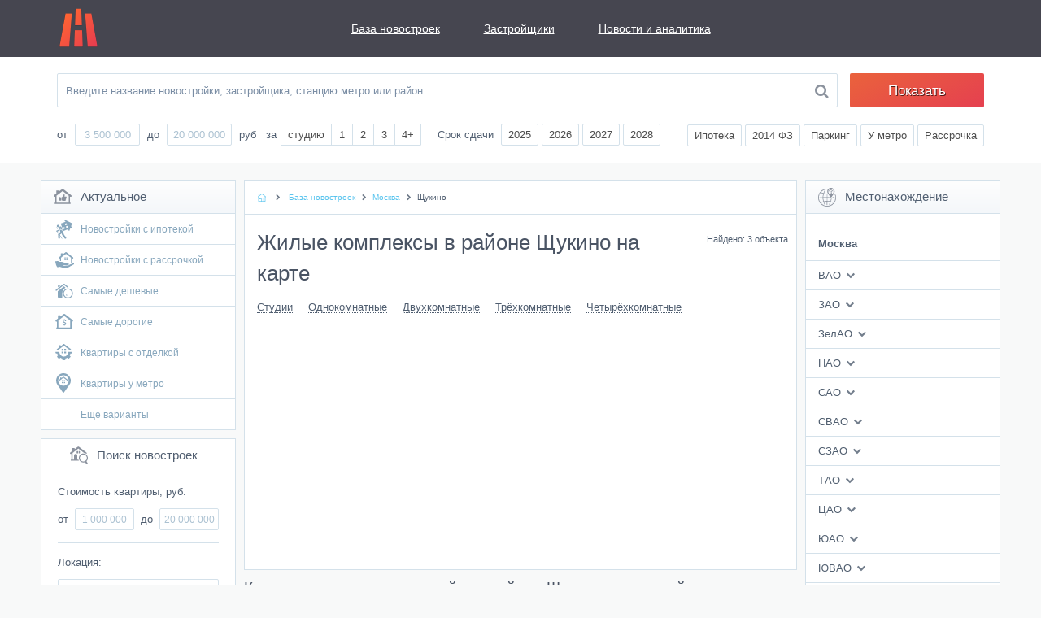

--- FILE ---
content_type: text/html; charset=UTF-8
request_url: https://novoselovo.com/baza-novostroek/raion/schukino
body_size: 14840
content:
<!-- step1: 0.0093 --><!--newvds--><!DOCTYPE html>
<html xmlns="http://www.w3.org/1999/xhtml" prefix="og: http://ogp.me/ns#">
<head>
  <meta charset="utf-8">
  <script data-ad-client="ca-pub-4490341337415408" async src="https://pagead2.googlesyndication.com/pagead/js/adsbygoogle.js"></script>
  <!--[if IE]><script src="http://html5shiv.googlecode.com/svn/trunk/html5.js"></script><![endif]-->
  <title>Новостройки в районе Щукино Москвы</title>
  <meta name="keywords" content="новостройки в районе Щукино Москвы">
  <meta name="description" content="База новостроек, строящихся в в районе Щукино Москвы. Планировки, цены на квартиры, отзывы">
  <meta property="og:type" content="website">
  <meta property="og:description" content="База новостроек, строящихся в в районе Щукино Москвы. Планировки, цены на квартиры, отзывы">
  <meta property="og:site_name" content="Новосёлово">
  <meta property="og:title" content="Новостройки в районе Щукино Москвы">
  <meta property="og:url" content="https://novoselovo.com/baza-novostroek/raion/schukino">  <meta property="og:image" content="https:https://novoselovo.com/images/desktop/slider/za6g094cb2d71xye38f51588263535.jpg"> 
  <meta name="viewport" content="width=device-width, initial-scale=1.0, maximum-scale=1, user-scalable=0">
  <link rel='stylesheet' href='https://novoselovo.com/css/main.css' type='text/css'>
  <link rel="apple-touch-icon" href="https://novoselovo.com/apple-touch-icon.png"/>
  <link rel="icon" type="image/png" href="https://novoselovo.com/img/favicon.png" />
  <script async src="//pagead2.googlesyndication.com/pagead/js/adsbygoogle.js"></script>
<script>
  (adsbygoogle = window.adsbygoogle || []).push({
    google_ad_client: "ca-pub-4490341337415408",
    enable_page_level_ads: true
  });
</script>

<script type="text/javascript"> rbConfig={start:performance.now()}; </script>
<script async src='//adaurum.ru/view/www/delivery/adaurum_asyncjs.php'></script>

  
</head>

<body>

<div id="wrapper">


    <!-- header -->
    <header id="header" class="header">
      <div class="container">
        <div class="head-menu group">
          <div class="logo">
            <a href="https://novoselovo.com" class="logo-desktop"><img src="https://novoselovo.com/img/logo.png" alt="Новосёлово" widht="49" height="49"></a>
            <a href="https://novoselovo.com" class="logo-mobile">
              <img src="https://novoselovo.com/img/logo-mob.png" alt="Новосёлово">
              <img src="https://novoselovo.com/img/logo-mob-dark.png" alt="Новосёлово" class="hidden-mob">
            </a>
          </div>
  
          <span class="menu-icon"></span>
  
          <div class="menu-wrapper-fixed">
            <div class="menu-open-wrapper">
  
              <ul class="menu">
                <li><a href="https://novoselovo.com/baza-novostroek">База новостроек</a></li>
                <li><a href="https://novoselovo.com/developers">Застройщики</a></li>
                <li><a href="https://novoselovo.com/articles">Новости и аналитика</a></li>
                              </ul>
  
            </div>
          </div>
        </div>
      </div>
    </header>
    <!-- end header -->

  <section id="middle">
    <div id="container">

      <div class="desktop-all-wrapper">
        <div class="filter-main-head">
          <div class="container">
            
            <form action="https://novoselovo.com/search" method="get">
              <div class="group">
                <div class="filter-main-btn">
                  <button type="submit" class="btn btn-gradient"">Показать</button>
                </div>
                <div class="filter-search">
                  <input type="text" name="text" class="autocomplete-input" placeholder="Введите название новостройки, застройщика, станцию метро или район">
                  <button type="submit"><i class="fa fa-search"></i></button>
                </div>
              </div>

              <div class="group">
                <div class="filter-param-price">
                  <span>от</span>
                  <input type="text" placeholder="3 500 000" name="price_from">
                  <span>до</span>
                  <input type="text" placeholder="20 000 000" name="price_to">
                  <span>руб</span>
                </div>

                <div class="filter-param-value-prod">
                  <span>за</span>
                  <div class="filter-btn-group">
                                      <label class="filter-checkbox">
                      <input type="checkbox" name="flat_type[]" value="0" class="jcf-ignore">
                      <span>студию</span>
                    </label>
                                      <label class="filter-checkbox">
                      <input type="checkbox" name="flat_type[]" value="1" class="jcf-ignore">
                      <span>1</span>
                    </label>
                                      <label class="filter-checkbox">
                      <input type="checkbox" name="flat_type[]" value="2" class="jcf-ignore">
                      <span>2</span>
                    </label>
                                      <label class="filter-checkbox">
                      <input type="checkbox" name="flat_type[]" value="3" class="jcf-ignore">
                      <span>3</span>
                    </label>
                                      <label class="filter-checkbox">
                      <input type="checkbox" name="flat_type[]" value="4" class="jcf-ignore">
                      <span>4+</span>
                    </label>
                                      
                  </div>
                </div>

                <div class="filter-param-time">
                  <span>Срок сдачи</span>
                  <div class="filter-btn-group-inline">
                                      <label class="filter-checkbox">
                      <input type="checkbox" name="srok_sdachi[]" value="2025" class="jcf-ignore">
                      <span>2025</span>
                    </label>
                                      <label class="filter-checkbox">
                      <input type="checkbox" name="srok_sdachi[]" value="2026" class="jcf-ignore">
                      <span>2026</span>
                    </label>
                                      <label class="filter-checkbox">
                      <input type="checkbox" name="srok_sdachi[]" value="2027" class="jcf-ignore">
                      <span>2027</span>
                    </label>
                                      <label class="filter-checkbox">
                      <input type="checkbox" name="srok_sdachi[]" value="2028" class="jcf-ignore">
                      <span>2028</span>
                    </label>
                                    </div>
                </div>

                <div class="filter-param-info-btn">
                  <div class="filter-btn-group-inline">
                    <label class="filter-checkbox">
                      <input type="checkbox" name="ipoteka" value="1" class="jcf-ignore">
                      <span>Ипотека</span>
                    </label>
                    <label class="filter-checkbox">
                      <input type="checkbox" name="214fz" value="1" class="jcf-ignore">
                      <span>2014 ФЗ</span>
                    </label>
                    <label class="filter-checkbox">
                      <input type="checkbox" name="parking" value="1" class="jcf-ignore">
                      <span>Паркинг</span>
                    </label>
                    <label class="filter-checkbox">
                      <input type="checkbox" name="umetro" value="1" class="jcf-ignore">
                      <span>У метро</span>
                    </label>
                    <label class="filter-checkbox">
                      <input type="checkbox" name="rassrochka" value="1" class="jcf-ignore">
                      <span>Рассрочка</span>
                    </label>
                  </div>
                </div> 
              </div>
              <input type="hidden" name="is_search" value="1" />
            </form>
          </div>
        </div>



        <div class="container group">
          <div class="aside-frst-column">
                      <div class="aside-st-block">
              <div class="aside-st-tt-icon">
                <span class="icon-svg icon-svg-topical-h">
                  <svg>
                    <use xlink:href="https://novoselovo.com/img/sprite_svg.svg#aktualnoe"></use>
                  </svg>
                </span>
                <span>Актуальное</span>
              </div>
              <ul class="aside-nav">
                <!--<li>
                  <a href="https://novoselovo.com/baza-novostroek/group/akcii">
                    <svg class="icon-svg-new-build-share">
                      <use xlink:href="https://novoselovo.com/img/sprite_svg.svg#novostr_skidki"></use>
                    </svg>
                    <span>Новостройки с акциями-скид...</span>
                  </a>
                </li>-->
                <li>
                  <a href="https://novoselovo.com/baza-novostroek/group/s-ipotekoi">
                    <svg class="icon-svg-new-morgage">
                      <use xlink:href="https://novoselovo.com/img/sprite_svg.svg#novostr_ipoteka"></use>
                    </svg>
                    <span>Новостройки с ипотекой</span>
                  </a>
                </li>
                <li>
                  <a href="https://novoselovo.com/baza-novostroek/group/s-rassrochkoi">
                    <svg class="icon-svg-new-build-dis">
                      <use xlink:href="https://novoselovo.com/img/sprite_svg.svg#novostr_rassrochka"></use>
                    </svg>
                    <span>Новостройки с рассрочкой</span>
                  </a>
                </li>
                <li>
                  <a href="https://novoselovo.com/baza-novostroek/group/deshevie">
                    <svg class="icon-svg-cheap">
                      <use xlink:href="https://novoselovo.com/img/sprite_svg.svg#samie_deshevie"></use>
                    </svg>
                    <span>Самые дешевые</span>
                  </a>
                </li>
                <li>
                  <a href="https://novoselovo.com/baza-novostroek/group/dorogie">
                    <svg class="icon-svg-expensive">
                      <use xlink:href="https://novoselovo.com/img/sprite_svg.svg#samie_dorogie"></use>
                    </svg>
                    <span>Самые дорогие</span>
                  </a>
                </li>
                <li>
                  <a href="https://novoselovo.com/baza-novostroek/group/s-otdelkoi">
                    <svg class="icon-svg-new-build-finished">
                      <use xlink:href="https://novoselovo.com/img/sprite_svg.svg#novostr_otdelka"></use>
                    </svg>
                    <span>Квартиры с отделкой</span>
                  </a>
                </li>
                <li>
                  <a href="https://novoselovo.com/baza-novostroek/group/u-metro">
                    <svg class="icon-svg-apart-metro">
                      <use xlink:href="https://novoselovo.com/img/sprite_svg.svg#kvartriri_metro"></use>
                    </svg>
                    <span>Квартиры у метро</span>
                  </a>
                </li>
                <li>
                  <a href="https://novoselovo.com/baza-novostroek/group">
                  <span>Ещё варианты</span>
                  </a>
                </li>
              </ul>
            </div>
            
            
            <div class="aside-st-block">
              <div class="aside-filter-st">
                <form action="https://novoselovo.com/search" method="get">
                <div class="aside-st-tt-icon">
                  <span class="icon-svg icon-svg-search-h">
                    <svg>
                      <use xlink:href="https://novoselovo.com/img/sprite_svg.svg#poisk_novostr"></use>
                    </svg>
                  </span>
                  <span>Поиск новостроек</span>
                </div>
                <div class="aside-filter-param">
                  <span class="aside-filter-param-tt">Стоимость квартиры, руб:</span>
                  <div class="aside-filter-inputs-value">
                    <div>
                      <span>от</span>
                      <input type="text" placeholder="1 000 000" name="price_from">
                    </div>
                    <div>
                      <span>до</span>
                      <input type="text" placeholder="20 000 000" name="price_to">
                    </div>
                  </div>
                </div>
                <div class="aside-filter-param">
                  <span class="aside-filter-param-tt">Локация:</span>
                  <input type="text" class="autocomplete-input-small" placeholder="Метро или район" name="text">
                </div>
                <div class="aside-filter-param">
                  <span class="aside-filter-param-tt">Количество комнат:</span>
                  <div class="aside-filter-btn-group">
                                      <label class="filter-checkbox">
                      <input type="checkbox" name="flat_type[]" value="0" class="jcf-ignore">
                      <span>студию</span>
                    </label>
                                      <label class="filter-checkbox">
                      <input type="checkbox" name="flat_type[]" value="1" class="jcf-ignore">
                      <span>1</span>
                    </label>
                                      <label class="filter-checkbox">
                      <input type="checkbox" name="flat_type[]" value="2" class="jcf-ignore">
                      <span>2</span>
                    </label>
                                      <label class="filter-checkbox">
                      <input type="checkbox" name="flat_type[]" value="3" class="jcf-ignore">
                      <span>3</span>
                    </label>
                                      <label class="filter-checkbox">
                      <input type="checkbox" name="flat_type[]" value="4" class="jcf-ignore">
                      <span>4+</span>
                    </label>
                                    </div>
                </div>
                <div class="aside-filter-param">
                  <div class="aside-filter-check">
                    <div>
                      <input type="checkbox" id="aside-ch-1" name="ipoteka" value="1">
                      <label for="aside-ch-1">Ипотека</label>
                    </div>
                    <div>
                      <input type="checkbox" id="aside-ch-2" name="parking" value="1">
                      <label for="aside-ch-2">Паркинг</label>
                    </div>
                    <div>
                      <input type="checkbox" id="aside-ch-4" name="214fz" value="1">
                      <label for="aside-ch-4">214 ФЗ</label>
                    </div>
                    <div>
                      <input type="checkbox" id="aside-ch-5" name="umetro" value="1">
                      <label for="aside-ch-5">У метро</label>
                    </div>
                  </div>
                </div>
                <div class="aside-filter-btn">
                  <button type="submit" class="btn btn-max">Показать</button>
                </div>
                </form>
              </div>
            </div>


            <div class="aside-st-block">
              <div class="aside-st-tt-icon">
                <span class="icon-svg icon-svg-topical-h">
                  <svg>
                    <use xlink:href="https://novoselovo.com/img/sprite_svg.svg#aktualnoe"></use>
                  </svg>
                </span>
                <span>По цене</span>
              </div>
              <ul class="aside-nav">
                <li>
                  <a href="https://novoselovo.com/baza-novostroek/group/kvartiri-do-1500000">
                    <span>Квартиры до 1,5 млн руб.</span>
                  </a>
                </li>
                <li>
                  <a href="https://novoselovo.com/baza-novostroek/group/kvartiri-do-2000000">
                    <span>Квартиры до 2 млн руб.</span>
                  </a>
                </li>
                <li>
                  <a href="https://novoselovo.com/baza-novostroek/group/kvartiri-do-2500000">
                    <span>Квартиры до 2,5 млн руб.</span>
                  </a>
                </li>
                <li>
                  <a href="https://novoselovo.com/baza-novostroek/group/kvartiri-do-3000000">
                    <span>Квартиры до 3 млн руб.</span>
                  </a>
                </li>
                <li>
                  <a href="https://novoselovo.com/baza-novostroek/group/kvartiri-do-4000000">
                    <span>Квартиры до 4 млн руб.</span>
                  </a>
                </li>
                <li>
                  <a href="https://novoselovo.com/baza-novostroek/group/kvartiri-do-5000000">
                    <span>Квартиры до 5 млн руб.</span>
                  </a>
                </li>
                <li>
                  <a href="https://novoselovo.com/baza-novostroek/group/kvartiri-do-10000000">
                    <span>Квартиры до 10 млн руб.</span>
                  </a>
                </li>
              </ul>
            </div>
            
             <div>
				<style>
				.adaurum-title {
				text-decoration: none;
				color: #464650;
				font-size: 14px;
        font-family: Arial;
        margin-bottom: 5px;
        margin-top: 5px;
				}
        .adaurum-text {
          font-family: Arial;
          margin-bottom: 10px;
          font-size: 12px;
        }
				</style>
				<div class="tgb-banners">	
				<ins data-revive-zoneid='248' data-revive-block='1' data-revive-id='ef31140a2143d1fde6638a033856c01e'></ins>
<br><ins data-revive-zoneid='248' data-revive-block='1' data-revive-id='ef31140a2143d1fde6638a033856c01e'></ins>
<br><ins data-revive-zoneid='248' data-revive-block='1' data-revive-id='ef31140a2143d1fde6638a033856c01e'></ins>
<br><ins data-revive-zoneid='248' data-revive-block='1' data-revive-id='ef31140a2143d1fde6638a033856c01e'></ins>
<br><ins data-revive-zoneid='248' data-revive-block='1' data-revive-id='ef31140a2143d1fde6638a033856c01e'></ins>
<br></div></div>          </div>


          <div class="aside-sec-column">
          


            
            <div class="aside-st-block">
              <div class="aside-st-tt-icon">
                <span class="icon-svg icon-svg-location-h">
                  <svg>
                    <use xlink:href="https://novoselovo.com/img/sprite_svg.svg#location-s"></use>
                  </svg>
                </span>
                <span>Местонахождение</span>
              </div>
              <div class="aside-drop-d-list-wrapp">
                <div class="aside-drop-d-list">
                  <span class="aside-drop-d-list-tt">Москва</span>
                  <ul class="aside-drop-d-list-items">
                                      <li>
                      <span class="aside-drop-d-item-tt"><a href="https://novoselovo.com/baza-novostroek/okrug/vao" class="aside-drop-d-item-tt-a-h">ВАО</a> <i class="fa fa-chevron-down"></i></span>
                      <ul>
                                              <li><a href="https://novoselovo.com/baza-novostroek/raion/bogorodskoe">Богородское</a></li>
                                              <li><a href="https://novoselovo.com/baza-novostroek/raion/veshnyaki">Вешняки</a></li>
                                              <li><a href="https://novoselovo.com/baza-novostroek/raion/gol-yanovo">Гольяново</a></li>
                                              <li><a href="https://novoselovo.com/baza-novostroek/raion/izmaylovo">Измайлово</a></li>
                                              <li><a href="https://novoselovo.com/baza-novostroek/raion/kosino-uhtomskiy">Косино-Ухтомский</a></li>
                                              <li><a href="https://novoselovo.com/baza-novostroek/raion/metrogorodok">Метрогородок</a></li>
                                              <li><a href="https://novoselovo.com/baza-novostroek/raion/novokosino">Новокосино</a></li>
                                              <li><a href="https://novoselovo.com/baza-novostroek/raion/perovo">Перово</a></li>
                                              <li><a href="https://novoselovo.com/baza-novostroek/raion/preobrazhenskoe">Преображенское</a></li>
                                              <li><a href="https://novoselovo.com/baza-novostroek/raion/sokolinaya-gora">Соколиная Гора</a></li>
                                            </ul>
                    </li>
                                      <li>
                      <span class="aside-drop-d-item-tt"><a href="https://novoselovo.com/baza-novostroek/okrug/zao" class="aside-drop-d-item-tt-a-h">ЗАО</a> <i class="fa fa-chevron-down"></i></span>
                      <ul>
                                              <li><a href="https://novoselovo.com/baza-novostroek/raion/vnukovo">Внуково</a></li>
                                              <li><a href="https://novoselovo.com/baza-novostroek/raion/dorogomilovo">Дорогомилово</a></li>
                                              <li><a href="https://novoselovo.com/baza-novostroek/raion/krylatskoe">Крылатское</a></li>
                                              <li><a href="https://novoselovo.com/baza-novostroek/raion/kuncevo">Кунцево</a></li>
                                              <li><a href="https://novoselovo.com/baza-novostroek/raion/mozhayskiy">Можайский</a></li>
                                              <li><a href="https://novoselovo.com/baza-novostroek/raion/novo-peredelkino">Ново-Переделкино</a></li>
                                              <li><a href="https://novoselovo.com/baza-novostroek/raion/ochakovo-matveevskoe">Очаково-Матвеевское</a></li>
                                              <li><a href="https://novoselovo.com/baza-novostroek/raion/ramenki">Раменки</a></li>
                                              <li><a href="https://novoselovo.com/baza-novostroek/raion/solncevo">Солнцево</a></li>
                                              <li><a href="https://novoselovo.com/baza-novostroek/raion/troparevo-nikulino">Тропарево-Никулино</a></li>
                                              <li><a href="https://novoselovo.com/baza-novostroek/raion/filevskiy-park">Филевский Парк</a></li>
                                              <li><a href="https://novoselovo.com/baza-novostroek/raion/fili-davydkovo">Фили-Давыдково</a></li>
                                            </ul>
                    </li>
                                      <li>
                      <span class="aside-drop-d-item-tt"><a href="https://novoselovo.com/baza-novostroek/okrug/zelao" class="aside-drop-d-item-tt-a-h">ЗелАО</a> <i class="fa fa-chevron-down"></i></span>
                      <ul>
                                            </ul>
                    </li>
                                      <li>
                      <span class="aside-drop-d-item-tt"><a href="https://novoselovo.com/baza-novostroek/okrug/nao" class="aside-drop-d-item-tt-a-h">НАО</a> <i class="fa fa-chevron-down"></i></span>
                      <ul>
                                              <li><a href="https://novoselovo.com/baza-novostroek/raion/novomoskovskiy">Новомосковский</a></li>
                                            </ul>
                    </li>
                                      <li>
                      <span class="aside-drop-d-item-tt"><a href="https://novoselovo.com/baza-novostroek/okrug/sao" class="aside-drop-d-item-tt-a-h">САО</a> <i class="fa fa-chevron-down"></i></span>
                      <ul>
                                              <li><a href="https://novoselovo.com/baza-novostroek/raion/aeroport">Аэропорт</a></li>
                                              <li><a href="https://novoselovo.com/baza-novostroek/raion/begovoy">Беговой</a></li>
                                              <li><a href="https://novoselovo.com/baza-novostroek/raion/beskudnikovskiy">Бескудниковский</a></li>
                                              <li><a href="https://novoselovo.com/baza-novostroek/raion/voykovskiy">Войковский</a></li>
                                              <li><a href="https://novoselovo.com/baza-novostroek/raion/golovinskiy">Головинский</a></li>
                                              <li><a href="https://novoselovo.com/baza-novostroek/raion/dmitrovskiy">Дмитровский</a></li>
                                              <li><a href="https://novoselovo.com/baza-novostroek/raion/zapadnoe-degunino">Западное Дегунино</a></li>
                                              <li><a href="https://novoselovo.com/baza-novostroek/raion/koptevo">Коптево</a></li>
                                              <li><a href="https://novoselovo.com/baza-novostroek/raion/levoberezhnyy">Левобережный</a></li>
                                              <li><a href="https://novoselovo.com/baza-novostroek/raion/savelovskiy">Савеловский</a></li>
                                              <li><a href="https://novoselovo.com/baza-novostroek/raion/timiryazevskiy">Тимирязевский</a></li>
                                              <li><a href="https://novoselovo.com/baza-novostroek/raion/hovrino">Ховрино</a></li>
                                              <li><a href="https://novoselovo.com/baza-novostroek/raion/horoshevskiy">Хорошевский</a></li>
                                            </ul>
                    </li>
                                      <li>
                      <span class="aside-drop-d-item-tt"><a href="https://novoselovo.com/baza-novostroek/okrug/svao" class="aside-drop-d-item-tt-a-h">СВАО</a> <i class="fa fa-chevron-down"></i></span>
                      <ul>
                                              <li><a href="https://novoselovo.com/baza-novostroek/raion/alekseevskiy">Алексеевский</a></li>
                                              <li><a href="https://novoselovo.com/baza-novostroek/raion/altuf-evskiy">Алтуфьевский</a></li>
                                              <li><a href="https://novoselovo.com/baza-novostroek/raion/babushkinskiy">Бабушкинский</a></li>
                                              <li><a href="https://novoselovo.com/baza-novostroek/raion/bibirevo">Бибирево</a></li>
                                              <li><a href="https://novoselovo.com/baza-novostroek/raion/butyrskiy">Бутырский</a></li>
                                              <li><a href="https://novoselovo.com/baza-novostroek/raion/lianozovo">Лианозово</a></li>
                                              <li><a href="https://novoselovo.com/baza-novostroek/raion/losinoostrovskiy">Лосиноостровский</a></li>
                                              <li><a href="https://novoselovo.com/baza-novostroek/raion/marfino">Марфино</a></li>
                                              <li><a href="https://novoselovo.com/baza-novostroek/raion/mar-ina-roscha">Марьина Роща</a></li>
                                              <li><a href="https://novoselovo.com/baza-novostroek/raion/ostankinskiy">Останкинский</a></li>
                                              <li><a href="https://novoselovo.com/baza-novostroek/raion/otradnoe">Отрадное</a></li>
                                              <li><a href="https://novoselovo.com/baza-novostroek/raion/rostokino">Ростокино</a></li>
                                              <li><a href="https://novoselovo.com/baza-novostroek/raion/sviblovo">Свиблово</a></li>
                                              <li><a href="https://novoselovo.com/baza-novostroek/raion/severnoe-medvedkovo">Северное Медведково</a></li>
                                              <li><a href="https://novoselovo.com/baza-novostroek/raion/severnyy">Северный</a></li>
                                              <li><a href="https://novoselovo.com/baza-novostroek/raion/yuzhnoe-medvedkovo">Южное Медведково</a></li>
                                            </ul>
                    </li>
                                      <li>
                      <span class="aside-drop-d-item-tt"><a href="https://novoselovo.com/baza-novostroek/okrug/szao" class="aside-drop-d-item-tt-a-h">СЗАО</a> <i class="fa fa-chevron-down"></i></span>
                      <ul>
                                              <li><a href="https://novoselovo.com/baza-novostroek/raion/mitino">Митино</a></li>
                                              <li><a href="https://novoselovo.com/baza-novostroek/raion/pokrovskoe-streshnevo">Покровское-Стрешнево</a></li>
                                              <li><a href="https://novoselovo.com/baza-novostroek/raion/severnoe-tushino">Северное Тушино</a></li>
                                              <li><a href="https://novoselovo.com/baza-novostroek/raion/horoshevo-mnevniki">Хорошево-Мневники</a></li>
                                              <li><a href="https://novoselovo.com/baza-novostroek/raion/schukino">Щукино</a></li>
                                              <li><a href="https://novoselovo.com/baza-novostroek/raion/yuzhnoe-tushino">Южное Тушино</a></li>
                                            </ul>
                    </li>
                                      <li>
                      <span class="aside-drop-d-item-tt"><a href="https://novoselovo.com/baza-novostroek/okrug/tao" class="aside-drop-d-item-tt-a-h">ТАО</a> <i class="fa fa-chevron-down"></i></span>
                      <ul>
                                              <li><a href="https://novoselovo.com/baza-novostroek/raion/troitskiy">Троицкий</a></li>
                                            </ul>
                    </li>
                                      <li>
                      <span class="aside-drop-d-item-tt"><a href="https://novoselovo.com/baza-novostroek/okrug/cao" class="aside-drop-d-item-tt-a-h">ЦАО</a> <i class="fa fa-chevron-down"></i></span>
                      <ul>
                                              <li><a href="https://novoselovo.com/baza-novostroek/raion/arbat">Арбат</a></li>
                                              <li><a href="https://novoselovo.com/baza-novostroek/raion/basmannyy">Басманный</a></li>
                                              <li><a href="https://novoselovo.com/baza-novostroek/raion/zamoskvorech-e">Замоскворечье</a></li>
                                              <li><a href="https://novoselovo.com/baza-novostroek/raion/krasnosel-skiy">Красносельский</a></li>
                                              <li><a href="https://novoselovo.com/baza-novostroek/raion/meschanskiy">Мещанский</a></li>
                                              <li><a href="https://novoselovo.com/baza-novostroek/raion/presnenskiy">Пресненский</a></li>
                                              <li><a href="https://novoselovo.com/baza-novostroek/raion/taganskiy">Таганский</a></li>
                                              <li><a href="https://novoselovo.com/baza-novostroek/raion/tverskoy">Тверской</a></li>
                                              <li><a href="https://novoselovo.com/baza-novostroek/raion/hamovniki">Хамовники</a></li>
                                              <li><a href="https://novoselovo.com/baza-novostroek/raion/yakimanka">Якиманка</a></li>
                                            </ul>
                    </li>
                                      <li>
                      <span class="aside-drop-d-item-tt"><a href="https://novoselovo.com/baza-novostroek/okrug/yuao" class="aside-drop-d-item-tt-a-h">ЮАО</a> <i class="fa fa-chevron-down"></i></span>
                      <ul>
                                              <li><a href="https://novoselovo.com/baza-novostroek/raion/biryulevo-vostochnoe">Бирюлево Восточное</a></li>
                                              <li><a href="https://novoselovo.com/baza-novostroek/raion/danilovskiy">Даниловский</a></li>
                                              <li><a href="https://novoselovo.com/baza-novostroek/raion/donskoy">Донской</a></li>
                                              <li><a href="https://novoselovo.com/baza-novostroek/raion/zyablikovo">Зябликово</a></li>
                                              <li><a href="https://novoselovo.com/baza-novostroek/raion/nagatino-sadovniki">Нагатино-Садовники</a></li>
                                              <li><a href="https://novoselovo.com/baza-novostroek/raion/nagatinskiy-zaton">Нагатинский Затон</a></li>
                                              <li><a href="https://novoselovo.com/baza-novostroek/raion/orehovo-borisovo-severnoe">Орехово-Борисово Северное</a></li>
                                              <li><a href="https://novoselovo.com/baza-novostroek/raion/orehovo-borisovo-yuzhnoe">Орехово-Борисово Южное</a></li>
                                              <li><a href="https://novoselovo.com/baza-novostroek/raion/caricyno">Царицыно</a></li>
                                              <li><a href="https://novoselovo.com/baza-novostroek/raion/chertanovo-yuzhnoe">Чертаново Южное</a></li>
                                            </ul>
                    </li>
                                      <li>
                      <span class="aside-drop-d-item-tt"><a href="https://novoselovo.com/baza-novostroek/okrug/yuvao" class="aside-drop-d-item-tt-a-h">ЮВАО</a> <i class="fa fa-chevron-down"></i></span>
                      <ul>
                                              <li><a href="https://novoselovo.com/baza-novostroek/raion/vyhino-zhulebino">Выхино-Жулебино</a></li>
                                              <li><a href="https://novoselovo.com/baza-novostroek/raion/lefortovo">Лефортово</a></li>
                                              <li><a href="https://novoselovo.com/baza-novostroek/raion/lyublino">Люблино</a></li>
                                              <li><a href="https://novoselovo.com/baza-novostroek/raion/mar-ino">Марьино</a></li>
                                              <li><a href="https://novoselovo.com/baza-novostroek/raion/nekrasovka">Некрасовка</a></li>
                                              <li><a href="https://novoselovo.com/baza-novostroek/raion/nizhegorodskiy">Нижегородский</a></li>
                                              <li><a href="https://novoselovo.com/baza-novostroek/raion/ryazanskiy">Рязанский</a></li>
                                              <li><a href="https://novoselovo.com/baza-novostroek/raion/tekstil-schiki">Текстильщики</a></li>
                                              <li><a href="https://novoselovo.com/baza-novostroek/raion/yuzhnoportovyy">Южнопортовый</a></li>
                                            </ul>
                    </li>
                                      <li>
                      <span class="aside-drop-d-item-tt"><a href="https://novoselovo.com/baza-novostroek/okrug/yuzao" class="aside-drop-d-item-tt-a-h">ЮЗАО</a> <i class="fa fa-chevron-down"></i></span>
                      <ul>
                                              <li><a href="https://novoselovo.com/baza-novostroek/raion/akademicheskiy">Академический</a></li>
                                              <li><a href="https://novoselovo.com/baza-novostroek/raion/gagarinskiy">Гагаринский</a></li>
                                              <li><a href="https://novoselovo.com/baza-novostroek/raion/zyuzino">Зюзино</a></li>
                                              <li><a href="https://novoselovo.com/baza-novostroek/raion/kon-kovo">Коньково</a></li>
                                              <li><a href="https://novoselovo.com/baza-novostroek/raion/kotlovka">Котловка</a></li>
                                              <li><a href="https://novoselovo.com/baza-novostroek/raion/lomonosovskiy">Ломоносовский</a></li>
                                              <li><a href="https://novoselovo.com/baza-novostroek/raion/obruchevskiy">Обручевский</a></li>
                                              <li><a href="https://novoselovo.com/baza-novostroek/raion/severnoe-butovo">Северное Бутово</a></li>
                                              <li><a href="https://novoselovo.com/baza-novostroek/raion/teplyy-stan">Теплый Стан</a></li>
                                              <li><a href="https://novoselovo.com/baza-novostroek/raion/cheremushki">Черемушки</a></li>
                                              <li><a href="https://novoselovo.com/baza-novostroek/raion/yuzhnoe-butovo">Южное Бутово</a></li>
                                            </ul>
                    </li>
                                    </ul>
                </div>

                <div class="aside-drop-d-list">
                  <span class="aside-drop-d-list-tt">Московская область</span>
                  <ul class="aside-drop-d-list-items">
                                        <li>
                      <span class="aside-drop-d-item-tt"><a href="https://novoselovo.com/baza-novostroek/raion/balashihinskiy" class="aside-drop-d-item-tt-a-h">Балашихинский </a>
                                            <i class="fa fa-chevron-down"></i></span>
                      <ul>
                                                <li><a href="https://novoselovo.com/baza-novostroek/location/balashiha">Балашиха</a></li>
                                                <li><a href="https://novoselovo.com/baza-novostroek/location/zheleznodorozhnyy">Железнодорожный</a></li>
                                                <li><a href="https://novoselovo.com/baza-novostroek/location/reutov">Реутов</a></li>
                                              </ul>
                                          </li>
                                        <li>
                      <span class="aside-drop-d-item-tt"><a href="https://novoselovo.com/baza-novostroek/raion/voskresenskiy" class="aside-drop-d-item-tt-a-h">Воскресенский </a>
                                            <i class="fa fa-chevron-down"></i></span>
                      <ul>
                                                <li><a href="https://novoselovo.com/baza-novostroek/location/voskresensk">Воскресенск</a></li>
                                              </ul>
                                          </li>
                                        <li>
                      <span class="aside-drop-d-item-tt"><a href="https://novoselovo.com/baza-novostroek/raion/dmitrovskiy" class="aside-drop-d-item-tt-a-h">Дмитровский </a>
                                            <i class="fa fa-chevron-down"></i></span>
                      <ul>
                                                <li><a href="https://novoselovo.com/baza-novostroek/location/ozereckoe">Озерецкое</a></li>
                                              </ul>
                                          </li>
                                        <li>
                      <span class="aside-drop-d-item-tt"><a href="https://novoselovo.com/baza-novostroek/raion/dolgoprudnyy" class="aside-drop-d-item-tt-a-h">Долгопрудный </a>
                                          </li>
                                        <li>
                      <span class="aside-drop-d-item-tt"><a href="https://novoselovo.com/baza-novostroek/raion/domodedovskiy" class="aside-drop-d-item-tt-a-h">Домодедовский </a>
                                            <i class="fa fa-chevron-down"></i></span>
                      <ul>
                                                <li><a href="https://novoselovo.com/baza-novostroek/location/domodedovo">Домодедово</a></li>
                                                <li><a href="https://novoselovo.com/baza-novostroek/location/rastunovo">Растуново</a></li>
                                              </ul>
                                          </li>
                                        <li>
                      <span class="aside-drop-d-item-tt"><a href="https://novoselovo.com/baza-novostroek/raion/egor-evskiy" class="aside-drop-d-item-tt-a-h">Егорьевский</a>
                                          </li>
                                        <li>
                      <span class="aside-drop-d-item-tt"><a href="https://novoselovo.com/baza-novostroek/raion/zvenigorodskiy" class="aside-drop-d-item-tt-a-h">Звенигородский</a>
                                          </li>
                                        <li>
                      <span class="aside-drop-d-item-tt"><a href="https://novoselovo.com/baza-novostroek/raion/istrinskiy" class="aside-drop-d-item-tt-a-h">Истринский </a>
                                            <i class="fa fa-chevron-down"></i></span>
                      <ul>
                                                <li><a href="https://novoselovo.com/baza-novostroek/location/dedovsk">Дедовск</a></li>
                                                <li><a href="https://novoselovo.com/baza-novostroek/location/pavlovskaya-sloboda">Павловская Слобода</a></li>
                                              </ul>
                                          </li>
                                        <li>
                      <span class="aside-drop-d-item-tt"><a href="https://novoselovo.com/baza-novostroek/raion/klinskiy" class="aside-drop-d-item-tt-a-h">Клинский </a>
                                            <i class="fa fa-chevron-down"></i></span>
                      <ul>
                                                <li><a href="https://novoselovo.com/baza-novostroek/location/klin">Клин</a></li>
                                              </ul>
                                          </li>
                                        <li>
                      <span class="aside-drop-d-item-tt"><a href="https://novoselovo.com/baza-novostroek/raion/kolomenskiy" class="aside-drop-d-item-tt-a-h">Коломенский </a>
                                            <i class="fa fa-chevron-down"></i></span>
                      <ul>
                                                <li><a href="https://novoselovo.com/baza-novostroek/location/kolomna">Коломна</a></li>
                                              </ul>
                                          </li>
                                        <li>
                      <span class="aside-drop-d-item-tt"><a href="https://novoselovo.com/baza-novostroek/raion/krasnogorskiy" class="aside-drop-d-item-tt-a-h">Красногорский </a>
                                            <i class="fa fa-chevron-down"></i></span>
                      <ul>
                                                <li><a href="https://novoselovo.com/baza-novostroek/location/angelovo">Ангелово</a></li>
                                                <li><a href="https://novoselovo.com/baza-novostroek/location/arhangel-skoe">Архангельское</a></li>
                                                <li><a href="https://novoselovo.com/baza-novostroek/location/krasnogorsk">Красногорск</a></li>
                                                <li><a href="https://novoselovo.com/baza-novostroek/location/nahabino">Нахабино</a></li>
                                                <li><a href="https://novoselovo.com/baza-novostroek/location/opaliha">Опалиха</a></li>
                                                <li><a href="https://novoselovo.com/baza-novostroek/location/pavshinskaya-poyma">Павшинская Пойма</a></li>
                                                <li><a href="https://novoselovo.com/baza-novostroek/location/putilkovo">Путилково</a></li>
                                                <li><a href="https://novoselovo.com/baza-novostroek/location/saburovo">Сабурово</a></li>
                                              </ul>
                                          </li>
                                        <li>
                      <span class="aside-drop-d-item-tt"><a href="https://novoselovo.com/baza-novostroek/raion/leninskiy" class="aside-drop-d-item-tt-a-h">Ленинский </a>
                                            <i class="fa fa-chevron-down"></i></span>
                      <ul>
                                                <li><a href="https://novoselovo.com/baza-novostroek/location/vidnoe">Видное</a></li>
                                                <li><a href="https://novoselovo.com/baza-novostroek/location/kommunarka">Коммунарка</a></li>
                                                <li><a href="https://novoselovo.com/baza-novostroek/location/lopatino">Лопатино</a></li>
                                                <li><a href="https://novoselovo.com/baza-novostroek/location/molokovo">Молоково</a></li>
                                                <li><a href="https://novoselovo.com/baza-novostroek/location/orlovo">Орлово</a></li>
                                              </ul>
                                          </li>
                                        <li>
                      <span class="aside-drop-d-item-tt"><a href="https://novoselovo.com/baza-novostroek/raion/lyubereckiy" class="aside-drop-d-item-tt-a-h">Люберецкий </a>
                                            <i class="fa fa-chevron-down"></i></span>
                      <ul>
                                                <li><a href="https://novoselovo.com/baza-novostroek/location/dzerzhinskiy">Дзержинский</a></li>
                                                <li><a href="https://novoselovo.com/baza-novostroek/location/kotel-niki">Котельники</a></li>
                                                <li><a href="https://novoselovo.com/baza-novostroek/location/kraskovo">Красково</a></li>
                                                <li><a href="https://novoselovo.com/baza-novostroek/location/lytkarino">Лыткарино</a></li>
                                                <li><a href="https://novoselovo.com/baza-novostroek/location/lyubercy">Люберцы</a></li>
                                                <li><a href="https://novoselovo.com/baza-novostroek/location/marusino">Марусино</a></li>
                                                <li><a href="https://novoselovo.com/baza-novostroek/location/motyakovo">Мотяково</a></li>
                                                <li><a href="https://novoselovo.com/baza-novostroek/location/oktyabr-skiy">Октябрьский</a></li>
                                                <li><a href="https://novoselovo.com/baza-novostroek/location/tomilino">Томилино</a></li>
                                              </ul>
                                          </li>
                                        <li>
                      <span class="aside-drop-d-item-tt"><a href="https://novoselovo.com/baza-novostroek/raion/mytischinskiy" class="aside-drop-d-item-tt-a-h">Мытищинский </a>
                                            <i class="fa fa-chevron-down"></i></span>
                      <ul>
                                                <li><a href="https://novoselovo.com/baza-novostroek/location/boltino">Болтино</a></li>
                                                <li><a href="https://novoselovo.com/baza-novostroek/location/veshki">Вешки</a></li>
                                                <li><a href="https://novoselovo.com/baza-novostroek/location/dolgoprudnyy">Долгопрудный</a></li>
                                                <li><a href="https://novoselovo.com/baza-novostroek/location/korolev">Королёв</a></li>
                                                <li><a href="https://novoselovo.com/baza-novostroek/location/lobnya">Лобня</a></li>
                                                <li><a href="https://novoselovo.com/baza-novostroek/location/mytischi">Мытищи</a></li>
                                                <li><a href="https://novoselovo.com/baza-novostroek/location/pirogovskiy">Пироговский</a></li>
                                              </ul>
                                          </li>
                                        <li>
                      <span class="aside-drop-d-item-tt"><a href="https://novoselovo.com/baza-novostroek/raion/naro-fominskiy" class="aside-drop-d-item-tt-a-h">Наро-Фоминский </a>
                                            <i class="fa fa-chevron-down"></i></span>
                      <ul>
                                                <li><a href="https://novoselovo.com/baza-novostroek/location/aprelevka">Апрелевка</a></li>
                                                <li><a href="https://novoselovo.com/baza-novostroek/location/marushkino">Марушкино</a></li>
                                                <li><a href="https://novoselovo.com/baza-novostroek/location/naro-fominsk">Наро-Фоминск</a></li>
                                                <li><a href="https://novoselovo.com/baza-novostroek/location/selyatino">Селятино</a></li>
                                              </ul>
                                          </li>
                                        <li>
                      <span class="aside-drop-d-item-tt"><a href="https://novoselovo.com/baza-novostroek/raion/noginskiy" class="aside-drop-d-item-tt-a-h">Ногинский </a>
                                            <i class="fa fa-chevron-down"></i></span>
                      <ul>
                                                <li><a href="https://novoselovo.com/baza-novostroek/location/noginsk">Ногинск</a></li>
                                                <li><a href="https://novoselovo.com/baza-novostroek/location/staraya-kupavna">Старая Купавна</a></li>
                                                <li><a href="https://novoselovo.com/baza-novostroek/location/elektrostal">Электросталь</a></li>
                                                <li><a href="https://novoselovo.com/baza-novostroek/location/elektrougli">Электроугли</a></li>
                                              </ul>
                                          </li>
                                        <li>
                      <span class="aside-drop-d-item-tt"><a href="https://novoselovo.com/baza-novostroek/raion/odincovskiy" class="aside-drop-d-item-tt-a-h">Одинцовский </a>
                                            <i class="fa fa-chevron-down"></i></span>
                      <ul>
                                                <li><a href="https://novoselovo.com/baza-novostroek/location/bol-shie-vyazemy">Большие Вязёмы</a></li>
                                                <li><a href="https://novoselovo.com/baza-novostroek/location/gorki-10">Горки-10</a></li>
                                                <li><a href="https://novoselovo.com/baza-novostroek/location/zarech-e">Заречье</a></li>
                                                <li><a href="https://novoselovo.com/baza-novostroek/location/zvenigorod">Звенигород</a></li>
                                                <li><a href="https://novoselovo.com/baza-novostroek/location/krasnoznamensk">Краснознаменск</a></li>
                                                <li><a href="https://novoselovo.com/baza-novostroek/location/lesnoy-gorodok">Лесной городок</a></li>
                                                <li><a href="https://novoselovo.com/baza-novostroek/location/nemchinovka">Немчиновка</a></li>
                                                <li><a href="https://novoselovo.com/baza-novostroek/location/novoivanovskoe">Новоивановское</a></li>
                                                <li><a href="https://novoselovo.com/baza-novostroek/location/odincovo">Одинцово</a></li>
                                              </ul>
                                          </li>
                                        <li>
                      <span class="aside-drop-d-item-tt"><a href="https://novoselovo.com/baza-novostroek/raion/orehovo-zuevskiy" class="aside-drop-d-item-tt-a-h">Орехово-Зуевский</a>
                                          </li>
                                        <li>
                      <span class="aside-drop-d-item-tt"><a href="https://novoselovo.com/baza-novostroek/raion/pavlovo-posadskiy" class="aside-drop-d-item-tt-a-h">Павлово-Посадский </a>
                                            <i class="fa fa-chevron-down"></i></span>
                      <ul>
                                                <li><a href="https://novoselovo.com/baza-novostroek/location/pavlovskiy-posad">Павловский Посад</a></li>
                                              </ul>
                                          </li>
                                        <li>
                      <span class="aside-drop-d-item-tt"><a href="https://novoselovo.com/baza-novostroek/raion/podol-skiy" class="aside-drop-d-item-tt-a-h">Подольский </a>
                                            <i class="fa fa-chevron-down"></i></span>
                      <ul>
                                                <li><a href="https://novoselovo.com/baza-novostroek/location/klimovsk">Климовск</a></li>
                                                <li><a href="https://novoselovo.com/baza-novostroek/location/podol-sk">Подольск</a></li>
                                              </ul>
                                          </li>
                                        <li>
                      <span class="aside-drop-d-item-tt"><a href="https://novoselovo.com/baza-novostroek/raion/pushkinskiy" class="aside-drop-d-item-tt-a-h">Пушкинский </a>
                                            <i class="fa fa-chevron-down"></i></span>
                      <ul>
                                                <li><a href="https://novoselovo.com/baza-novostroek/location/ivanteevka">Ивантеевка</a></li>
                                                <li><a href="https://novoselovo.com/baza-novostroek/location/pravdinskiy">Правдинский</a></li>
                                                <li><a href="https://novoselovo.com/baza-novostroek/location/pushkino">Пушкино</a></li>
                                                <li><a href="https://novoselovo.com/baza-novostroek/location/tarasovka">Тарасовка</a></li>
                                              </ul>
                                          </li>
                                        <li>
                      <span class="aside-drop-d-item-tt"><a href="https://novoselovo.com/baza-novostroek/raion/ramenskiy" class="aside-drop-d-item-tt-a-h">Раменский </a>
                                            <i class="fa fa-chevron-down"></i></span>
                      <ul>
                                                <li><a href="https://novoselovo.com/baza-novostroek/location/zhukovo">Жуково</a></li>
                                                <li><a href="https://novoselovo.com/baza-novostroek/location/zhukovskiy">Жуковский</a></li>
                                                <li><a href="https://novoselovo.com/baza-novostroek/location/ostrovcy">Островцы</a></li>
                                                <li><a href="https://novoselovo.com/baza-novostroek/location/ramenskoe">Раменское</a></li>
                                                <li><a href="https://novoselovo.com/baza-novostroek/location/rodniki">Родники</a></li>
                                              </ul>
                                          </li>
                                        <li>
                      <span class="aside-drop-d-item-tt"><a href="https://novoselovo.com/baza-novostroek/raion/sergievo-posadskiy" class="aside-drop-d-item-tt-a-h">Сергиево-Посадский </a>
                                            <i class="fa fa-chevron-down"></i></span>
                      <ul>
                                                <li><a href="https://novoselovo.com/baza-novostroek/location/sergiev-posad">Сергиев Посад</a></li>
                                              </ul>
                                          </li>
                                        <li>
                      <span class="aside-drop-d-item-tt"><a href="https://novoselovo.com/baza-novostroek/raion/serpuhovskoy" class="aside-drop-d-item-tt-a-h">Серпуховской</a>
                                          </li>
                                        <li>
                      <span class="aside-drop-d-item-tt"><a href="https://novoselovo.com/baza-novostroek/raion/solnechnogorskiy" class="aside-drop-d-item-tt-a-h">Солнечногорский </a>
                                            <i class="fa fa-chevron-down"></i></span>
                      <ul>
                                                <li><a href="https://novoselovo.com/baza-novostroek/location/andreevka">Андреевка</a></li>
                                                <li><a href="https://novoselovo.com/baza-novostroek/location/brehovo">Брёхово</a></li>
                                                <li><a href="https://novoselovo.com/baza-novostroek/location/lopotovo">Лопотово</a></li>
                                                <li><a href="https://novoselovo.com/baza-novostroek/location/poyarkovo">Поярково</a></li>
                                                <li><a href="https://novoselovo.com/baza-novostroek/location/radumlya">Радумля</a></li>
                                                <li><a href="https://novoselovo.com/baza-novostroek/location/yurlovo">Юрлово</a></li>
                                              </ul>
                                          </li>
                                        <li>
                      <span class="aside-drop-d-item-tt"><a href="https://novoselovo.com/baza-novostroek/raion/taldomskiy" class="aside-drop-d-item-tt-a-h">Талдомский </a>
                                            <i class="fa fa-chevron-down"></i></span>
                      <ul>
                                                <li><a href="https://novoselovo.com/baza-novostroek/location/verbilki">Вербилки</a></li>
                                                <li><a href="https://novoselovo.com/baza-novostroek/location/dubna">Дубна</a></li>
                                              </ul>
                                          </li>
                                        <li>
                      <span class="aside-drop-d-item-tt"><a href="https://novoselovo.com/baza-novostroek/raion/himkinskiy" class="aside-drop-d-item-tt-a-h">Химкинский </a>
                                            <i class="fa fa-chevron-down"></i></span>
                      <ul>
                                                <li><a href="https://novoselovo.com/baza-novostroek/location/novogorsk">Новогорск</a></li>
                                                <li><a href="https://novoselovo.com/baza-novostroek/location/podrezkovo">Подрезково</a></li>
                                                <li><a href="https://novoselovo.com/baza-novostroek/location/firsanovka">Фирсановка</a></li>
                                                <li><a href="https://novoselovo.com/baza-novostroek/location/himki">Химки</a></li>
                                              </ul>
                                          </li>
                                        <li>
                      <span class="aside-drop-d-item-tt"><a href="https://novoselovo.com/baza-novostroek/raion/chehovskiy" class="aside-drop-d-item-tt-a-h">Чеховский </a>
                                            <i class="fa fa-chevron-down"></i></span>
                      <ul>
                                                <li><a href="https://novoselovo.com/baza-novostroek/location/chehov">Чехов</a></li>
                                              </ul>
                                          </li>
                                        <li>
                      <span class="aside-drop-d-item-tt"><a href="https://novoselovo.com/baza-novostroek/raion/schelkovskiy" class="aside-drop-d-item-tt-a-h">Щёлковский </a>
                                            <i class="fa fa-chevron-down"></i></span>
                      <ul>
                                                <li><a href="https://novoselovo.com/baza-novostroek/location/biokombinata">Биокомбината</a></li>
                                                <li><a href="https://novoselovo.com/baza-novostroek/location/litvinovo">Литвиново</a></li>
                                                <li><a href="https://novoselovo.com/baza-novostroek/location/losino-petrovskiy">Лосино-Петровский</a></li>
                                                <li><a href="https://novoselovo.com/baza-novostroek/location/sverdlovskiy">Свердловский</a></li>
                                                <li><a href="https://novoselovo.com/baza-novostroek/location/schelkovo">Щёлково</a></li>
                                                <li><a href="https://novoselovo.com/baza-novostroek/location/elektrogorks">Электрогорск</a></li>
                                              </ul>
                                          </li>
                                      </ul>
                </div>
              </div>
            </div>
            
             <div class="aside-banner-bl">
				<style>
				.tgb img {
				margin-bottom: 10px;
				}
				.tgb a {
				text-decoration: none;
				color: #464650;
				font-size: 14px;
				}
				</style>
				<div class="tgb-banners">	
				<ins data-revive-zoneid='248' data-revive-block='1' data-revive-id='ef31140a2143d1fde6638a033856c01e'></ins>
<br><ins data-revive-zoneid='248' data-revive-block='1' data-revive-id='ef31140a2143d1fde6638a033856c01e'></ins>
<br></div></div>          </div>


          <div class="main-column">
            <div class="main-map-info">
              <div class="bread-crumbs-wrapp">
              
                <ul class="bread-crumbs" itemscope itemtype="http://schema.org/BreadcrumbList">
                  <li itemprop="itemListElement" itemscope itemtype="http://schema.org/ListItem">
                    <a href="https://novoselovo.com" itemscope itemtype="http://schema.org/Thing" itemprop="item"><i class="icon icon-home"></i></a>
                    <meta itemprop="position" content="1" />
                  </li>
<li itemprop="itemListElement" itemscope itemtype="http://schema.org/ListItem">
       <a href="https://novoselovo.com/baza-novostroek" itemscope itemtype="http://schema.org/Thing" itemprop="item"><span itemprop="name">База новостроек</span></a>
       <meta itemprop="position" content="2" />
       </li><li itemprop="itemListElement" itemscope itemtype="http://schema.org/ListItem"><a href="https://novoselovo.com/baza-novostroek/region/moskva" itemscope itemtype="http://schema.org/Thing" itemprop="item"><span itemprop="name">Москва</span></a><meta itemprop="position" content="3" /></li><li itemprop="itemListElement" itemscope itemtype="http://schema.org/ListItem"><span itemprop="name">Щукино</span><meta itemprop="position" content="4" /></li>                </ul>
	
              </div>
              <div class="search_results_counter">
                  Найдено: 3 объекта              </div>

              <div class="main-map-info-head">
                <h1 class="site-h1-tt">Жилые комплексы в районе Щукино на карте</h1>
                                <ul class="main-map-list-item">
                                    <li><a href="https://novoselovo.com/baza-novostroek/raion/schukino/studii">Студии</a></li>
                                    
                  <li><a href="https://novoselovo.com/baza-novostroek/raion/schukino/odnokomnatnie">Однокомнатные</a></li>
                                    
                  <li><a href="https://novoselovo.com/baza-novostroek/raion/schukino/dvuhkomnatnie">Двухкомнатные</a></li>
                                    
                  <li><a href="https://novoselovo.com/baza-novostroek/raion/schukino/trehkomnatnie">Трёхкомнатные</a></li>
                                    
                  <li><a href="https://novoselovo.com/baza-novostroek/raion/schukino/chetirehkomnatnie">Четырёхкомнатные</a></li>
                                    
                </ul>
                              </div>
              
              
              <div class="main-map-bl">
                <script src="//api-maps.yandex.ru/2.1/?lang=ru_RU" type="text/javascript"></script>
                <script type="text/javascript">
                	ymaps.ready(init);
                	var mapCenter = [37.617635,55.755814]
                	var myMap, myPlacemark, myGeoObjects=[], myClusterer, MyCollection, bigMap = false;

                	function init(){

                		myMap = new ymaps.Map('map', {
                			center: mapCenter,
                			zoom : 10,
                			controls: ['zoomControl', 'typeSelector',  'fullscreenControl']
                		});

                		myMap.behaviors.enable("Drag");

                	                    			myGeoObjects[0] = new ymaps.GeoObject({
	                			geometry: {
	                				type: "Point",
	                				coordinates: [55.8121,37.4841]
	                			},
	                			properties: {
                					balloonContentBody: '<img src="https://novoselovo.com/images/desktop/similar/za6g094cb2d71xye38f51588263535.jpg" alt="ЖК «Волоколамское 24»" style="float:right; margin-left: 10px;"><strong><a href="https://novoselovo.com/baza-novostroek/volokolamskoe-24" target="_blank">ЖК «Волоколамское 24»</a></strong><br/><nobr>от 5,928,000 руб.</nobr>',
                				}
                			});
                		                			myGeoObjects[1] = new ymaps.GeoObject({
	                			geometry: {
	                				type: "Point",
	                				coordinates: [55.79,37.4757]
	                			},
	                			properties: {
                					balloonContentBody: '<img src="https://novoselovo.com/images/desktop/similar/306xy2cbz8agfe715d491584357554.jpg" alt="ЖК «Октябрьское поле»" style="float:right; margin-left: 10px;"><strong><a href="https://novoselovo.com/baza-novostroek/rodnoy-gorod-oktyabr-skoe-pole" target="_blank">ЖК «Октябрьское поле»</a></strong><br/><nobr>от 6,412,842 руб.</nobr>',
                				}
                			});
                		                			myGeoObjects[2] = new ymaps.GeoObject({
	                			geometry: {
	                				type: "Point",
	                				coordinates: [55.8078,37.4494]
	                			},
	                			properties: {
                					balloonContentBody: '<img src="https://novoselovo.com/images/desktop/similar/e61y04az73f2xb9cdg581484826466.jpg" alt="ЖК «Алые Паруса»" style="float:right; margin-left: 10px;"><strong><a href="https://novoselovo.com/baza-novostroek/alye-parusa" target="_blank">ЖК «Алые Паруса»</a></strong><br/><nobr>от 19,833,996 руб.</nobr>',
                				}
                			});
                		
	                	var ItemLayout = ymaps.templateLayoutFactory.createClass('<div class="ymaps-b-cluster-tabs__menu-item"><div class="ymaps-b-cluster-tabs__menu-item-text">&bull; $[properties.name]</div></div>');

                		myClusterer = new ymaps.Clusterer({
                			clusterDisableClickZoom: false,
                			clusterOpenBalloonOnClick: false,
                			clusterBalloonSidebarItemLayout: ItemLayout,
                			clusterBalloonSidebarWidth: 200,
                			clusterBalloonWidth: 200
                		});

	                	myCollection = new ymaps.GeoObjectCollection();
	                	myClusterer.add(myGeoObjects);
	                	myMap.geoObjects.add(myClusterer);
	                	myMap.geoObjects.add(myCollection);

	                	myMap.setBounds(myClusterer.getBounds(), {
	                		checkZoomRange: true
	                	});

                myMap.controls.add('zoomControl', { top: 5, left: 5 });

                }

                	function group(){
                		myClusterer.removeAll();
                		myCollection.removeAll();
                		if (!(document.getElementById('cluster_off').checked)) {
                			for (var i = 0, l = myGeoObjects.length; i < l; i++) {
                				myCollection.add(myGeoObjects[i]);
	                		}
                		}
                		else
	                		myClusterer.add(myGeoObjects);
	                }

                </script>
                <style type="text/css">#map{width:100%;height:300px;margin:0px;padding:0;overflow:hidden}.smallMap{width:100%!important;height:300px!important}</style>
                <div id="map" class="map"></div>
              </div>
              <!-- step4: 0.0198 -->            </div>
            
            <h2>Купить квартиру в новостройке в районе Щукино от застройщика</h2>
            <ul class="line-list-items-wrapp">
                          <li>
                <div class="line-list-item">
                  <div class="line-list-img">
                    <a href="https://novoselovo.com/baza-novostroek/volokolamskoe-24">
                                            <img src="https://novoselovo.com/images/desktop/search/za6g094cb2d71xye38f51588263535.jpg" alt="ЖК «Волоколамское 24»">
                      <span class="line-list-label-aside icon-label-orange">3.8</span>
                      <div class="line-list-img-box">
                                            <!-- phopho -->
                        <div class="line-list-img-item">
                          <div class="img"><img src="https://novoselovo.com/images/desktop/search/za6g094cb2d71xye38f51588263535.jpg" alt="ЖК «Волоколамское 24» - фото 1"></div>
                          <div class="indicator"></div>
                       
                      </div>                      <!-- phopho -->
                        <div class="line-list-img-item">
                          <div class="img"><img src="https://novoselovo.com/images/desktop/search/defb1z4y5gac9723806x1588263744.jpg" alt="ЖК «Волоколамское 24» - фото 2"></div>
                          <div class="indicator"></div>
                       
                      </div>                      <!-- phopho -->
                        <div class="line-list-img-item">
                          <div class="img"><img src="https://novoselovo.com/images/desktop/search/9548b7ya0x6ezg32f1dc1588263535.jpg" alt="ЖК «Волоколамское 24» - фото 3"></div>
                          <div class="indicator"></div>
                       
                      </div>                      <!-- phopho -->
                        <div class="line-list-img-item">
                          <div class="img"><img src="https://novoselovo.com/images/desktop/search/7yg9xzb038d6fc5ae1241588263535.jpg" alt="ЖК «Волоколамское 24» - фото 4"></div>
                          <div class="indicator"></div>
                       
                      </div>                      <!-- phopho -->
                        <div class="line-list-img-item">
                          <div class="img"><img src="https://novoselovo.com/images/desktop/search/8b31xya4f5dg2zc6e9701588263535.jpg" alt="ЖК «Волоколамское 24» - фото 5"></div>
                          <div class="indicator"></div>
                       
                                             <div class="more">
                            <span>
                              <span class="more-icon"></span>
                              Ещё 4 фото
                              </span>
                      </div>
                      </div>  
                        
                      </div>
                    </a>
                  </div>
                  <div class="line-list-info">
                    <h3 class="site-h2-tt"><a href="https://novoselovo.com/baza-novostroek/volokolamskoe-24">ЖК «Волоколамское 24»</a></h3>
                    <div class="line-list-inline-b">
                      <div class="line-list-contacts">
                                              <span>
                          <a href="https://novoselovo.com/baza-novostroek/raion/schukino">
                            <i class="fa fa-map-marker"></i>
                            <span>Щукино</span>
                          </a>
                        </span>
                      
                        <span>
                          <a href="https://novoselovo.com/baza-novostroek/metro/schukinskaya"><i class="icon icon-metro"></i> <span>Щукинская</span></a>, 12 минут на транспорте                        </span>
                                              </div>
                      <ul class="line-list-about-info">
                                              <li>
                          <span class="line-list-about-aside">Сдача:</span>
                          <span>4 квартал 2022</span>
                        </li>
                                              
                                                <li>
                          <span class="line-list-about-aside">Застройщик:</span>
                          <span><a href="https://novoselovo.com/developers/pik">«ПИК» </a></span>
                        </li>
                                              </ul>
                    </div>
                    
                                        <div class="line-list-inline-pirces">
                      <ul>
                        
                        <li><span>Студия</span> <a href="https://novoselovo.com/baza-novostroek/volokolamskoe-24#planirovki">от 5,928,000 р.</a></li>                        <li><span>1ккв</span> <a href="https://novoselovo.com/baza-novostroek/volokolamskoe-24#planirovki">от 7,326,000 р.</a></li>                        <li><span>2ккв</span> <a href="https://novoselovo.com/baza-novostroek/volokolamskoe-24#planirovki">от 9,083,690 р.</a></li>                        <li><span>3ккв</span> <a href="https://novoselovo.com/baza-novostroek/volokolamskoe-24#planirovki">от 14,854,620 р.</a></li>                                              </ul>
                    </div>
                    
                    <div class="inline-tags">
                      <a>ИПОТЕКА</a>                      <a>РАССРОЧКА</a>                      <a>214 ФЗ</a>                                          </div>
                  </div>
                </div>
              </li>
                            <li>
                <div class="line-list-item">
                  <div class="line-list-img">
                    <a href="https://novoselovo.com/baza-novostroek/rodnoy-gorod-oktyabr-skoe-pole">
                                            <img src="https://novoselovo.com/images/desktop/search/306xy2cbz8agfe715d491584357554.jpg" alt="ЖК «Октябрьское поле»">
                      <span class="line-list-label-aside icon-label-orange">3.8</span>
                      <div class="line-list-img-box">
                                            <!-- phopho -->
                        <div class="line-list-img-item">
                          <div class="img"><img src="https://novoselovo.com/images/desktop/search/306xy2cbz8agfe715d491584357554.jpg" alt="ЖК «Октябрьское поле» - фото 1"></div>
                          <div class="indicator"></div>
                       
                      </div>                      <!-- phopho -->
                        <div class="line-list-img-item">
                          <div class="img"><img src="https://novoselovo.com/images/desktop/search/f12ea0z9bxd54gy83c671584357554.jpg" alt="ЖК «Октябрьское поле» - фото 2"></div>
                          <div class="indicator"></div>
                       
                      </div>                      <!-- phopho -->
                        <div class="line-list-img-item">
                          <div class="img"><img src="https://novoselovo.com/images/desktop/search/201x86fzd73ge54by9ac1584357554.jpg" alt="ЖК «Октябрьское поле» - фото 3"></div>
                          <div class="indicator"></div>
                       
                      </div>                      <!-- phopho -->
                        <div class="line-list-img-item">
                          <div class="img"><img src="https://novoselovo.com/images/desktop/search/46253f79e18zdacx0byg1584357547.jpg" alt="ЖК «Октябрьское поле» - фото 4"></div>
                          <div class="indicator"></div>
                       
                      </div>                      <!-- phopho -->
                        <div class="line-list-img-item">
                          <div class="img"><img src="https://novoselovo.com/images/desktop/search/9xf65803ey4dac21bg7z1584357547.jpg" alt="ЖК «Октябрьское поле» - фото 5"></div>
                          <div class="indicator"></div>
                       
                                             <div class="more">
                            <span>
                              <span class="more-icon"></span>
                              Ещё 63 фото
                              </span>
                      </div>
                      </div>  
                        
                      </div>
                    </a>
                  </div>
                  <div class="line-list-info">
                    <h3 class="site-h2-tt"><a href="https://novoselovo.com/baza-novostroek/rodnoy-gorod-oktyabr-skoe-pole">ЖК «Октябрьское поле»</a></h3>
                    <div class="line-list-inline-b">
                      <div class="line-list-contacts">
                                              <span>
                          <a href="https://novoselovo.com/baza-novostroek/raion/schukino">
                            <i class="fa fa-map-marker"></i>
                            <span>Щукино</span>
                          </a>
                        </span>
                      
                        <span>
                          <a href="https://novoselovo.com/baza-novostroek/metro/oktyabr-skoe-pole"><i class="icon icon-metro"></i> <span>Октябрьское поле</span></a>, 18 минут пешком                        </span>
                                              </div>
                      <ul class="line-list-about-info">
                                              <li>
                          <span class="line-list-about-aside">Сдача:</span>
                          <span>Частично сдан</span>
                        </li>
                                              
                                                <li>
                          <span class="line-list-about-aside">Застройщик:</span>
                          <span><a href="https://novoselovo.com/developers/rg-development">«РГ-Девелопмент»</a></span>
                        </li>
                                              </ul>
                    </div>
                    
                                        <div class="line-list-inline-pirces">
                      <ul>
                        
                        <li><span>Студия</span> <a href="https://novoselovo.com/baza-novostroek/rodnoy-gorod-oktyabr-skoe-pole#planirovki">от 6,412,842 р.</a></li>                        <li><span>1ккв</span> <a href="https://novoselovo.com/baza-novostroek/rodnoy-gorod-oktyabr-skoe-pole#planirovki">от 7,790,560 р.</a></li>                        <li><span>2ккв</span> <a href="https://novoselovo.com/baza-novostroek/rodnoy-gorod-oktyabr-skoe-pole#planirovki">от 8,651,538 р.</a></li>                        <li><span>3ккв</span> <a href="https://novoselovo.com/baza-novostroek/rodnoy-gorod-oktyabr-skoe-pole#planirovki">от 12,057,600 р.</a></li>                        <li><span>4ккв</span> <a href="https://novoselovo.com/baza-novostroek/rodnoy-gorod-oktyabr-skoe-pole#planirovki">от 20,013,934 р.</a></li>                      </ul>
                    </div>
                    
                    <div class="inline-tags">
                      <a>ИПОТЕКА</a>                      <a>РАССРОЧКА</a>                      <a>214 ФЗ</a>                      <a>ПАРКИНГ</a>                    </div>
                  </div>
                </div>
              </li>
                          <li>
            <div class="line-list-item">
            <script async src="https://pagead2.googlesyndication.com/pagead/js/adsbygoogle.js"></script>
<!-- novosel adaptiv gor -->
<ins class="adsbygoogle"
     style="display:block"
     data-ad-client="ca-pub-4490341337415408"
     data-ad-slot="2025652095"
     data-ad-format="auto"
     data-full-width-responsive="true"></ins>
<script>
     (adsbygoogle = window.adsbygoogle || []).push({});
</script>
            </div>
            </li>
                          <li>
                <div class="line-list-item">
                  <div class="line-list-img">
                    <a href="https://novoselovo.com/baza-novostroek/alye-parusa">
                                            <img src="https://novoselovo.com/images/desktop/search/e61y04az73f2xb9cdg581484826466.jpg" alt="ЖК «Алые Паруса»">
                      <span class="line-list-label-aside icon-label-green-light">4.0</span>
                      <div class="line-list-img-box">
                                            <!-- phopho -->
                        <div class="line-list-img-item">
                          <div class="img"><img src="https://novoselovo.com/images/desktop/search/e61y04az73f2xb9cdg581484826466.jpg" alt="ЖК «Алые Паруса» - фото 1"></div>
                          <div class="indicator"></div>
                       
                      </div>                      <!-- phopho -->
                        <div class="line-list-img-item">
                          <div class="img"><img src="https://novoselovo.com/images/desktop/search/386g4be502fcy9xdz71a1484827287.jpg" alt="ЖК «Алые Паруса» - фото 2"></div>
                          <div class="indicator"></div>
                       
                      </div>                      <!-- phopho -->
                        <div class="line-list-img-item">
                          <div class="img"><img src="https://novoselovo.com/images/desktop/search/18bz4efa069375c2xdgy1484827287.jpg" alt="ЖК «Алые Паруса» - фото 3"></div>
                          <div class="indicator"></div>
                       
                      </div>                      <!-- phopho -->
                        <div class="line-list-img-item">
                          <div class="img"><img src="https://novoselovo.com/images/desktop/search/af1xdc28g64b370ey59z1484827287.jpg" alt="ЖК «Алые Паруса» - фото 4"></div>
                          <div class="indicator"></div>
                       
                      </div>                      <!-- phopho -->
                        <div class="line-list-img-item">
                          <div class="img"><img src="https://novoselovo.com/images/desktop/search/210bcgfx59e8ya7zd3461484827287.jpg" alt="ЖК «Алые Паруса» - фото 5"></div>
                          <div class="indicator"></div>
                       
                                             <div class="more">
                            <span>
                              <span class="more-icon"></span>
                              Ещё 28 фото
                              </span>
                      </div>
                      </div>  
                        
                      </div>
                    </a>
                  </div>
                  <div class="line-list-info">
                    <h3 class="site-h2-tt"><a href="https://novoselovo.com/baza-novostroek/alye-parusa">ЖК «Алые Паруса»</a></h3>
                    <div class="line-list-inline-b">
                      <div class="line-list-contacts">
                                              <span>
                          <a href="https://novoselovo.com/baza-novostroek/raion/schukino">
                            <i class="fa fa-map-marker"></i>
                            <span>Щукино</span>
                          </a>
                        </span>
                      
                        <span>
                          <a href="https://novoselovo.com/baza-novostroek/metro/schukinskaya"><i class="icon icon-metro"></i> <span>Щукинская</span></a>, 15 минут пешком                        </span>
                                              </div>
                      <ul class="line-list-about-info">
                                              <li>
                          <span class="line-list-about-aside">Сдача:</span>
                          <span>Полностью сдан</span>
                        </li>
                                              
                                                <li>
                          <span class="line-list-about-aside">Застройщик:</span>
                          <span><a href="https://novoselovo.com/developers/donstroy">«Донстрой»</a></span>
                        </li>
                                              </ul>
                    </div>
                    
                                        <div class="line-list-inline-pirces">
                      <ul>
                        
                                                <li><span>1ккв</span> <a href="https://novoselovo.com/baza-novostroek/alye-parusa#planirovki">от 19,833,996 р.</a></li>                        <li><span>2ккв</span> <a href="https://novoselovo.com/baza-novostroek/alye-parusa#planirovki">от 27,864,868 р.</a></li>                        <li><span>3ккв</span> <a href="https://novoselovo.com/baza-novostroek/alye-parusa#planirovki">от 37,690,588 р.</a></li>                        <li><span>4ккв</span> <a href="https://novoselovo.com/baza-novostroek/alye-parusa#planirovki">от 44,865,600 р.</a></li>                      </ul>
                    </div>
                    
                    <div class="inline-tags">
                      <a>ИПОТЕКА</a>                                                                  <a>ПАРКИНГ</a>                    </div>
                  </div>
                </div>
              </li>
                            <li>
            <div class="line-list-item">
            <script async src="https://pagead2.googlesyndication.com/pagead/js/adsbygoogle.js"></script>
<!-- novosel adaptiv gor -->
<ins class="adsbygoogle"
     style="display:block"
     data-ad-client="ca-pub-4490341337415408"
     data-ad-slot="2025652095"
     data-ad-format="auto"
     data-full-width-responsive="true"></ins>
<script>
     (adsbygoogle = window.adsbygoogle || []).push({});
</script>
            </div>
            </li>
            </ul>

            
            <div class="standart-descript-bottom-info">
              <div class="st-main-padding-inner">
                <h2>Щукино — «новая звезда» родного города</h2><p>Район Щукино в Москве получил свое название по деревне, которая появилась на берегу реки Москвы еще в 15 веке. Сегодня здесь проживает более 109 тысяч человек, а площадь его превышает 7,6 кв.км. Образован этот муниципальный округ был в 1995 году.</p><p>Застраиваться район начал в сороковые годы, поэтому в округе есть несколько «сталинок». Далее строительство активно велось в шестидесятые годы и от этого периода остались «хрущевки». Полностью сформирован район был в конце восьмидесятых годов прошлого столетия и здесь размещено много типовых многоэтажек того времени.</p><h2>Новостройки в районе Щукино</h2><p>В настоящее время в районе аварийное и ветхое жилье сносится, а на его месте растут современные жилые комплексы. Например, это «Родной город. Октябрьское поле», «Алые Паруса», «Доминанта», «Северная Звезда», «Новая Звезда» и другие. Возводится многофункциональный центр «Маршал», клубный дом «Berzarina, 12». Строятся новые ЖК на улицах Щукинской, Ирины Левченко, Маршала Бирюзова, Маршала Новикова, Маршала Соколовского.</p><p>В основном это высотные многоэтажные дома, состоящие из 16–24 этажей. Все ЖК возводятся по авторским проектам, с использованием современных технологий и относятся к монолитному или монолитно-кирпичному типам. Здесь можно приобрести 1–5-комнатные квартиры с высотой потолков в 2,8–3,5 метра. Есть жилье свободной планировки, пентхаусы с панорамным остеклением. Стоимость варьируется от 7,5 до 326 миллионов рублей.</p><h2>Щукино: инфраструктура</h2><p>В Щукино есть 4 школы, 3 детских сада, другие образовательные учреждения, несколько вузов, в т.ч. &mdash; медицинские НИИ, институт музыки. Размещены спортивно-досуговый центр «Щукинец», физкультурно-оздоровительный комплекс «Динамика», спортплощадки. Работают банки, почта, салоны, отели,&nbsp;магазины, есть два крупных ТРЦ &mdash; «Щука» и «Пятое авеню».</p><p>Имеются оздоровительные и&nbsp;медцентры, аптеки,&nbsp;больницы, поликлиники, например, клиника имени Бурназяна ФМБА России, главный клинический госпиталь МВД, НИИ трансплантологии, Центр крови. Есть ветеринарные клиники.</p><p>Существуют библиотеки, музеи, досуговые и бизнес-центры. В районе есть несколько православных храмов, в их числе церковь «Преподобного Серафима Саровского», церковь «Иконы Божией Матери «Скоропослушница».</p><h2>Щукино: транспорт</h2><p>На территории района имеется 4 станции метро &mdash; «Щукинская», «Стрешнево», «Панфиловская», «Октябрьское Поле». Вдоль трех границ района проходит железная дорога, есть станция «Покровское-Стрешнево», откуда можно добраться на электричке в другие населенные пункты региона. Западной границей является Москва-река, где находится яхт-клуб, и канал им.Москвы.</p><p>Основными транспортными магистралями являются Волоколамское и Строгинское&nbsp;шоссе, улицы Берзарина, Маршала Бирюзова, Маршала Василевского, Алабяна,&nbsp;Народного Ополчения, Живописная. В районе ходят муниципальные и маршрутные автобусы по 16 и трамваи &mdash; по 7 маршрутам.</p><h2>Экологическая ситуация в в районе Щукино</h2><p>На территории Щукино есть несколько зеленых зон &mdash; это парк Генерала Жадова, Всехсвятская роща, Покровское-Стрешнево, сквер Юность, Щукинская набережная, Живописный сквер. Располагается район на берегу реки Москвы. Промышленности, которая бы наносила вред окружающей среде, в округе нет, а Волоколамское шоссе, где могут быть транспортные коллапсы, располагается на удалении от жилой зоны.</p>              </div>
            </div>
            <!-- Yandex.RTB R-A-684063-7 -->
<div id="yandex_rtb_R-A-684063-7"></div>
<script type="text/javascript">
    (function(w, d, n, s, t) {
        w[n] = w[n] || [];
        w[n].push(function() {
            Ya.Context.AdvManager.render({
                blockId: "R-A-684063-7",
                renderTo: "yandex_rtb_R-A-684063-7",
                async: true
            });
        });
        t = d.getElementsByTagName("script")[0];
        s = d.createElement("script");
        s.type = "text/javascript";
        s.src = "//an.yandex.ru/system/context.js";
        s.async = true;
        t.parentNode.insertBefore(s, t);
    })(this, this.document, "yandexContextAsyncCallbacks");
</script>
          </div>
        </div>
      </div>

    </div><!-- #container-->
  </section><!-- #middle-->


  <div class="page-buffer"></div>
</div><!-- #wrapper -->


<!-- step pre-footer: 0.0215 --><!--<div style="text-align: center"><div id="content_rb_23325" class="content_rb" data-id="23325"></div></div>-->
<!-- footer -->
<footer id="footer" class="footer">
  <div class="footer-nav-wrapp">
    <ul class="footer-nav">
      <li><a href="https://novoselovo.com/baza-novostroek/region/moskva">Новостройки Москвы</a></li>
      <li><a href="https://novoselovo.com/baza-novostroek/region/moskovskaya-oblast">Новостройки Подмосковья</a></li>
      <li><a href="https://novoselovo.com/baza-novostroek/group/novostroiki-novoi-moskvi">Новостройки Новой Москвы</a></li>
      <li><a href="https://domananeve.ru/novostroyki" target="_blank">Новостройки СПб</a></li>

                    </ul>
  </div>

  <div class="container">
    <div class="soc-footer-ic">
      <span class="soc-footer-tt">Мы в соц. сетях:</span>
      <a href="https://vk.com/novoselovocom" class="soc-vk-ic" rel="nofollow"><i class="fa fa-vk"></i></a>
      <a href="https://twitter.com/novoselovo_msk" class="soc-tw-ic" rel="nofollow"><i class="fa fa-twitter"></i></a>
              </div>
    <span class="copy">
      <span>&copy; 2025 &laquo;Новосёлово&raquo;</span>
    </span>

    <div class="footer-b-links">
      <a href="https://novoselovo.com/articles/reklama-1" rel="nofollow">Реклама на сайте</a>
      <a href="https://novoselovo.com/articles/contacts-2">Контакты администрации</a>
      <a href="https://novoselovo.com/articles/rules-221" rel="nofollow">Пользовательское соглашение</a>
      <a href="https://novoselovo.com/sitemap">Карта сайта</a>
    </div>
  </div>
</footer>
<!-- end footer -->

<link rel="stylesheet" href="https://novoselovo.com/css/jquery-ui.min.css" type="text/css">
<script async src="https://novoselovo.com/js/jquery.min.js"></script>
<script async src="https://novoselovo.com/js/jquery-ui.min.js"></script>
<script async src="https://novoselovo.com/js/libsmin/owl.carousel.min.js"></script>
<script async src="https://novoselovo.com/js/libsmin/nouislider.min.js"></script>
<script async src="https://novoselovo.com/js/libsmin/jcf.min.js"></script>
<script async src="https://novoselovo.com/js/libsmin/formstyle.min.js"></script>
<script async src="https://novoselovo.com/js/libsmin/magnific-popup.min.js"></script>
<script async src="https://novoselovo.com/js/jquery.sticky.js"></script>
<script async src="https://novoselovo.com/js/sliderRange.js"></script>
<script async src="https://novoselovo.com/js/main.js"></script>
<link rel="stylesheet" href="https://cdnjs.cloudflare.com/ajax/libs/fancybox/3.0.47/jquery.fancybox.min.css" />
<script src="https://cdnjs.cloudflare.com/ajax/libs/fancybox/3.0.47/jquery.fancybox.min.js"></script>
<script>$("head").append ("<link href='https://fonts.googleapis.com/css?family=Roboto:300,400,500,700&amp;subset=cyrillic,cyrillic-ext' rel='stylesheet' type='text/css'>"); </script>

<!-- Yandex.Metrika counter --> <script async type="text/javascript"> (function (d, w, c) { (w[c] = w[c] || []).push(function() { try { w.yaCounter42490089 = new Ya.Metrika({ id:42490089, clickmap:true, trackLinks:true, accurateTrackBounce:true, webvisor:true, trackHash:true }); } catch(e) { } }); var n = d.getElementsByTagName("script")[0], s = d.createElement("script"), f = function () { n.parentNode.insertBefore(s, n); }; s.type = "text/javascript"; s.async = true; s.src = "https://mc.yandex.ru/metrika/watch.js"; if (w.opera == "[object Opera]") { d.addEventListener("DOMContentLoaded", f, false); } else { f(); } })(document, window, "yandex_metrika_callbacks"); </script> <noscript><div><img src="https://mc.yandex.ru/watch/42490089" style="position:absolute; left:-9999px;" alt="" /></div></noscript> <!-- /Yandex.Metrika counter -->
<!-- Global Site Tag (gtag.js) - Google Analytics -->
<script async src="https://www.googletagmanager.com/gtag/js?id=UA-107605202-1"></script>
<script>
  window.dataLayer = window.dataLayer || [];
  function gtag(){dataLayer.push(arguments);}
  gtag('js', new Date());

  gtag('config', 'UA-107605202-1');
</script>

<!--<div id="content_rb_23502" class="content_rb" data-id="23502"></div>-->
</body>
</html>

--- FILE ---
content_type: text/html; charset=utf-8
request_url: https://www.google.com/recaptcha/api2/aframe
body_size: 266
content:
<!DOCTYPE HTML><html><head><meta http-equiv="content-type" content="text/html; charset=UTF-8"></head><body><script nonce="xsj7txrjmUKE5LCnA_e1Iw">/** Anti-fraud and anti-abuse applications only. See google.com/recaptcha */ try{var clients={'sodar':'https://pagead2.googlesyndication.com/pagead/sodar?'};window.addEventListener("message",function(a){try{if(a.source===window.parent){var b=JSON.parse(a.data);var c=clients[b['id']];if(c){var d=document.createElement('img');d.src=c+b['params']+'&rc='+(localStorage.getItem("rc::a")?sessionStorage.getItem("rc::b"):"");window.document.body.appendChild(d);sessionStorage.setItem("rc::e",parseInt(sessionStorage.getItem("rc::e")||0)+1);localStorage.setItem("rc::h",'1767112547611');}}}catch(b){}});window.parent.postMessage("_grecaptcha_ready", "*");}catch(b){}</script></body></html>

--- FILE ---
content_type: text/css
request_url: https://novoselovo.com/css/main.css
body_size: 20279
content:
@charset "UTF-8";img,legend{max-width:100%}.menu>li,ol li,ul li{list-style-type:none}a,abbr[title]{text-decoration:underline}.fa,.jcf-checkbox{text-rendering:auto;-moz-osx-font-smoothing:grayscale}button,hr,input{overflow:visible}audio,canvas,progress,video{display:inline-block}progress,sub,sup{vertical-align:baseline}.icon,.sale-table,img,table{vertical-align:middle}[type=checkbox],[type=radio],legend{box-sizing:border-box;padding:0}html{font-family:sans-serif;line-height:1.15;-ms-text-size-adjust:100%;-webkit-text-size-adjust:100%}article,aside,details,figcaption,figure,footer,header,main,menu,nav,section{display:block}figure{margin:1em 40px}hr{box-sizing:content-box;height:0}code,kbd,pre,samp{font-family:monospace,monospace;font-size:1em}a{background-color:transparent;-webkit-text-decoration-skip:objects}a:active,a:hover{outline-width:0}abbr[title]{border-bottom:none;text-decoration:underline dotted}b,strong{font-weight:bolder}dfn{font-style:italic}mark{background-color:#ff0;color:#000}small{font-size:80%}sub,sup{font-size:75%;line-height:0;position:relative}sub{bottom:-.25em}sup{top:-.5em}audio:not([controls]){display:none;height:0}img{border-style:none}svg:not(:root){overflow:hidden}button,input,optgroup,select,textarea{font-family:sans-serif;font-size:100%;line-height:1.15;margin:0}button,select{text-transform:none}.inline-tags a,.menu-drop-down>span,.mobile-project-map-tt,.text-uppercase{text-transform:uppercase}[type=reset],[type=submit],button,html [type=button]{-webkit-appearance:button}[type=button]::-moz-focus-inner,[type=reset]::-moz-focus-inner,[type=submit]::-moz-focus-inner,button::-moz-focus-inner{border-style:none;padding:0}[type=button]:-moz-focusring,[type=reset]:-moz-focusring,[type=submit]:-moz-focusring,button:-moz-focusring{outline:ButtonText dotted 1px}fieldset{border:1px solid silver;margin:0 2px;padding:.35em .625em .75em}legend{color:inherit;display:table;white-space:normal}[type=number]::-webkit-inner-spin-button,[type=number]::-webkit-outer-spin-button{height:auto}[type=search]{-webkit-appearance:textfield;outline-offset:-2px}[type=search]::-webkit-search-cancel-button,[type=search]::-webkit-search-decoration{-webkit-appearance:none}::-webkit-file-upload-button{-webkit-appearance:button;font:inherit}summary{display:list-item}[hidden],template{display:none}.fa,.icon{display:inline-block}@font-face{font-family:FontAwesome;src:url(//novoselovo.com/fonts/fontawesome-webfont.eot?v=4.7.0);src:url(//novoselovo.com/fonts/fontawesome-webfont.eot?#iefix&v=4.7.0) format("embedded-opentype"),url(//novoselovo.com/fonts/fontawesome-webfont.woff2?v=4.7.0) format("woff2"),url(//novoselovo.com/fonts/fontawesome-webfont.woff?v=4.7.0) format("woff"),url(//novoselovo.com/fonts/fontawesome-webfont.ttf?v=4.7.0) format("truetype"),url(//novoselovo.com/fonts/fontawesome-webfont.svg?v=4.7.0#fontawesomeregular) format("svg");font-weight:400;font-style:normal}.fa{font:normal normal normal 15px/1 FontAwesome;font-size:inherit;-webkit-font-smoothing:antialiased}.fa-vk:before{content:"\f189"}.fa-facebook:before{content:"\f09a"}.fa-odnoklassniki:before{content:"\f263"}.fa-google-plus:before{content:"\f0d5"}.fa-twitter:before{content:"\f099"}.fa-check:before,.jcf-checkbox.jcf-checked:before{content:"\f00c"}.fa-search:before{content:"\f002"}.fa-chevron-right:before{content:"\f054"}.fa-chevron-down:before{content:"\f078"}.fa-chevron-left:before{content:"\f053"}.fa-angle-double-left:before{content:"\f100"}.fa-angle-double-right:before{content:"\f101"}.fa-map-marker:before{content:"\f041"}.fa-phone:before{content:"\f095"}.fa-heart:before{content:"\f004"}.fa-plus-circle:before{content:"\f055"}.fa-minus-circle:before{content:"\f056"}.fa-arrow-circle-o-down:before{content:"\f01a"}.icon-photo-b{width:13px;height:10px;background:url(//novoselovo.com/img/icon-photo-white.png) no-repeat}.icon-label-green,.icon-label-green-light,.icon-label-orange,.icon-label-orange-light,.icon-logo-min{background-image:url(//novoselovo.com/img/sprite.png)}.icon-label-green{background-position:-40px -59px;width:38px;height:24px}.icon-label-orange{background-position:-40px -85px;width:38px;height:22px}.icon-label-green-light{background-position:0 -59px;width:38px;height:24px}.icon-label-orange-light{background-position:0 -85px;width:38px;height:22px}.icon-logo-min{background-position:-146px -66px;width:15px;height:15px}.icon-rating-1,.icon-rating-1-h{background-image:url(//novoselovo.com/img/sprite.png);width:36px}.icon-rating-1-h{background-position:-108px 0;height:24px}.icon-rating-1{background-position:-108px -26px;height:24px}.icon-rating-2,.icon-rating-2-h,.icon-rating-3-h,.icon-rating-4-h,.icon-rating-5-h{background-image:url(//novoselovo.com/img/sprite.png);width:34px;height:24px}.icon-rating-2-h{background-position:-108px -52px}.icon-rating-2{background-position:-108px -109px}.icon-rating-3-h{background-position:-36px -109px}.icon-rating-4-h{background-position:-72px -109px}.icon-rating-5-h{background-position:0 -109px}.icon-slider-left,.icon-slider-left-inactive,.icon-slider-right-inactive,.icon-slider-rigth{width:9px;height:15px;background-image:url(//novoselovo.com/img/sprite.png)}.icon-slider-left-inactive{background-position:-46px -135px}.icon-slider-left{background-position:-35px -135px}.icon-slider-right-inactive{background-position:-24px -135px}.icon-slider-rigth{background-position:-13px -135px}.icon-test{background-image:url(//novoselovo.com/img/sprite.png);background-position:-80px -85px;width:52px;height:8px}.icon-thumb-slider-left,.icon-thumb-slider-left-inactive,.icon-thumb-slider-right,.icon-thumb-slider-right-inactive{background-image:url(//novoselovo.com/img/sprite.png);width:25px;height:57px}.icon-thumb-slider-left-inactive{background-position:-81px 0}.icon-thumb-slider-left{background-position:-54px 0}.icon-thumb-slider-right-inactive{background-position:-27px 0}.icon-thumb-slider-right{background-position:0 0}.nav-icon-1,.nav-icon-2,.nav-icon-3,.nav-icon-4{background-image:url(//novoselovo.com/img/sprite.png);height:15px}.nav-icon-1{background-position:-146px -101px;width:14px}.nav-icon-2{background-position:-146px 0;width:18px}.nav-icon-3{background-position:0 -135px;width:11px}.nav-icon-4{background-position:-146px -49px;width:16px}.nav-icon-5,.nav-icon-6{width:14px;background-image:url(//novoselovo.com/img/sprite.png)}.nav-icon-5{background-position:-146px -83px;height:16px}.nav-icon-6{background-position:-146px -118px;height:15px}.icon-print{background-image:url(//novoselovo.com/img/sprite.png);background-position:-80px -59px;width:17px;height:17px}.icon-home{background-image:url(//novoselovo.com/img/sprite.png);background-position:-80px -95px;width:10px;height:10px}.icon-metro,.icon-metro-h{background-image:url(//novoselovo.com/img/sprite.png);width:18px;height:14px}.icon-metro{background-position:-146px -17px}.icon-metro-h{background-position:-146px -33px}*{-webkit-box-sizing:border-box;-moz-box-sizing:border-box;box-sizing:border-box}body{background-color:#FFF;font:13px Arial,sans-serif;line-height:17px;color:#4e4e4e;margin:0;padding:0;width:100%}.site-h1-tt,.site-h2-tt,.site-h3-tt,.site-h4-tt,.site-h5-tt,h1,h2,h3,h4,h5{display:block;font-family:Arial,sans-serif;line-height:1.2em;color:#323232;padding:0;margin:0 0 15px}ol,p,ul{margin:0}.site-h1-tt,h1{font-size:18px;font-weight:400}.site-h1-tt.lg-mob-h1,h1.lg-mob-h1{font-size:30px;line-height:38px}.site-h2-tt,h2{font-size:18px;font-weight:700}.site-h3-tt,.site-h4-tt,.site-h5-tt,h3,h4,h5{font-size:15px;font-weight:500}.text-center{text-align:center}.text-left{text-align:left}.text-right{text-align:right}ol,p,ul{padding:0}ol li,ul li{margin:0}.mobile-standart-text-bl{background-color:#FFF;padding:18px 0;font-size:13px}.mobile-standart-text-bl p{margin-bottom:20px}.mobile-standart-text-bl ul{padding-left:35px;margin:0 0 20px}.mobile-standart-text-bl ul li{position:relative;margin:10px 0}.mobile-standart-text-bl ul li:before{content:' ';position:absolute;left:-15px;top:5px;width:5px;height:5px;border-radius:50%;background-color:#e74949}.mobile-standart-text-bl blockquote{padding:18px 20px;background-color:#aaaac2;margin:0 0 20px;color:#fff;font-size:15px;line-height:20px}.mobile-standart-text-bl blockquote p{margin-bottom:0}.mobile-text-video{margin-bottom:20px}a{color:#e7464b}a:hover{text-decoration:none;color:#ff5c5c}.sale-table,table{width:100%;border-collapse:collapse;text-align:center}.sale-table .sale-table-row,.sale-table th,table .sale-table-row,table th{background-color:rgba(245,248,250,.5);color:#505e70;font-size:12px;padding:5px;line-height:25px;border:1px solid #e8ecf0;border-collapse:collapse;font-weight:500}.sale-table .sale-table-td,.sale-table td,table .sale-table-td,table td{font-size:14px;border:1px solid #e8ecf0;border-collapse:collapse;color:#505e70;background-color:#fff;padding:7px 10px;line-height:20px}.mobile-all-wrapper .sale-table,.mobile-all-wrapper table{text-align:left;margin-bottom:12px}.mobile-all-wrapper .sale-table tr:nth-child(odd) td,.mobile-all-wrapper table tr:nth-child(odd) td{background-color:#eef4f9}.mobile-all-wrapper .sale-table .sale-table-td,.mobile-all-wrapper .sale-table td,.mobile-all-wrapper table .sale-table-td,.mobile-all-wrapper table td{padding:10px;background-color:#fff;font-size:12px;color:#323232;border:none;line-height:14px}.mobile-all-wrapper .sale-table a,.mobile-all-wrapper table a{color:#323232}.mobile-all-wrapper .sale-table b,.mobile-all-wrapper table b{font-weight:700}@media only screen and (min-width:768px){.arrow-back,.desc-standart-text-img{display:inline-block;vertical-align:middle}body{font:15px Roboto,Arial,sans-serif;color:#505e70;background-color:#f8f9f9}.site-h1-tt,.site-h2-tt,h1,h2{font-weight:500}a{color:#59c4ee}.site-h1-tt,.site-h2-tt,.site-h3-tt,.site-h4-tt,.site-h5-tt,h1,h2,h3,h4,h5{font-family:Roboto,Arial,sans-serif;margin-bottom:15px;line-height:1.1em;color:#4a5464}.site-h1-tt,h1{font-size:26px;line-height:38px}.site-h2-tt,.site-h3-tt,h2,h3{font-size:19px}.site-h4-tt,.site-h5-tt,h4,h5{font-size:15px}.standart-text-inner-bl{padding:15px;background-color:#fff;font-size:15px;line-height:21px}.standart-text-inner-bl .site-h1-tt,.standart-text-inner-bl h1{margin-bottom:20px;line-height:38px;font-weight:400}.standart-text-inner-bl .site-h2-tt,.standart-text-inner-bl .site-h3-tt,.standart-text-inner-bl .site-h4-tt,.standart-text-inner-bl .site-h5-tt,.standart-text-inner-bl h2,.standart-text-inner-bl h3,.standart-text-inner-bl h4,.standart-text-inner-bl h5{margin-bottom:20px}.standart-text-inner-bl p{margin:0 0 20px}.standart-text-inner-bl ul{margin:0 0 20px;padding-left:45px}.standart-text-inner-bl ul li{margin:10px 0;list-style-type:none;position:relative}.standart-text-inner-bl ul li:before{content:' ';position:absolute;left:-20px;top:8px;width:4px;height:4px;border-radius:2px;background-color:#505e70}.standart-text-inner-bl ul.check-text-list li:before{width:auto;height:auto;top:2px;left:-25px;background:0 0;content:"\f00c";display:inline-block;font:normal normal normal 15px/1 FontAwesome;font-size:14px;font-size:inherit;color:#505e70;text-rendering:auto;-webkit-font-smoothing:antialiased;-moz-osx-font-smoothing:grayscale}.standart-text-inner-bl ol{margin:0 0 20px;padding-left:40px}.standart-text-inner-bl ol li{margin:5px 0;list-style-type:decimal}.standart-text-inner-bl blockquote{margin:30px 35px 30px 45px;color:rgba(255,92,92,.9);font-style:italic;padding:0 0 0 20px;border-left:4px solid rgba(255,92,92,.9);font-size:14px;line-height:25px;font-weight:500}.standart-text-inner-bl blockquote p{margin-bottom:0}.standart-text-img{margin:0 0 20px}.standart-text-img img{width:100%}.desc-standart-text-img{font-size:13px;line-height:30px;border-bottom:1px solid rgba(80,94,112,.1);color:rgba(80,94,112,.7)}.st-line-title{margin-bottom:20px;padding-bottom:10px;border-bottom:1px solid rgba(80,94,112,.2);position:relative}.st-line-title:before{content:' ';position:absolute;left:0;bottom:-1px;height:1px;width:100px;background-color:#ff5c5c}.st-line-title .site-h2-tt,.st-line-title h2{margin:0}.arrow-back{position:relative;text-decoration:none;font-weight:500;font-size:14px;line-height:20px;padding-left:15px}.arrow-back .fa{position:absolute;left:0;top:50%;margin-top:-5px;font-weight:400;display:block;font-size:12px}.line-text-inner{border-bottom:1px solid rgba(80,94,112,.1);border-top:1px solid rgba(80,94,112,.1);margin-top:-1px;padding:35px 0 15px}.line-text-inner:last-child{border:none}.about-price-table td,.about-price-table th{min-width:52px}.about-object-list-info table{text-align:left}.about-object-list-info table tr:first-child td{border-top:none}.about-object-list-info table tr:nth-child(even) td{background-color:#f8fafc}.about-object-list-info table td{border:none;line-height:17px;padding:9px 13px;vertical-align:top;border-top:1px solid rgba(212,225,234,.3);font-size:13px;width:55%}.about-object-list-info table td:first-child{font-weight:500;width:45%}.about-object-list-info table td span{font-size:12px;color:silver}.about-object-list-info ul li{margin-bottom:15px;position:relative;padding-left:12px}.about-object-list-info ul li:last-child{margin-bottom:5px}.about-object-list-info ul li:before{content:' ';position:absolute;left:0;top:5px;width:5px;height:5px;border-radius:50%;background-color:rgba(80,94,112,.9)}}.btn,.btn-form{margin:0;outline:0;text-align:center;text-decoration:none;cursor:pointer}.btn,.btn-form,.filter-btn-group-inline .filter-checkbox{position:relative;display:inline-block;vertical-align:middle}.btn{padding:6px 15px;font:400 16px/26px Arial,Arial,sans-serif;color:#4e4e4e;background-color:#fff;border-radius:2px;border:1px solid #d4e1ea}.btn.active,.btn:hover{border-color:#ed5250;color:#fff;background-color:#ff5c5c}.btn.btn-min{min-width:27px;line-height:21px;padding:2px 9px;text-align:center;font-size:13px;border-width:1px}.btn-form{min-width:110px;padding:5px 15px;font:400 14px/25px Arial,Arial,sans-serif;border:none;color:#fff;background-color:#d4e1ea;border-radius:2px}.btn-form:hover{background-color:#c3d5e2}.btn-gradient{padding:6px 15px;background-image:linear-gradient(-30deg,#e54050 0,#ea623c 100%);text-shadow:.5px .9px 0 rgba(0,0,0,.66);color:#fff;box-shadow:0 0 0 1px #7d3420 inset;border:2px solid #fff;border-radius:2px}.btn-gradient:hover{background-image:linear-gradient(-30deg,#ea623c 0,#e54050 100%);border-color:#fff}.btn-gradient.btn-max{padding:6px 8px}.btn-max{width:100%}.aside-filter-btn-group,.filter-btn-group,.mobile-filter-btn-group{border-radius:1px;font:14px Verdana,Arial,sans-serif;word-spacing:-.36em;display:inline-block;vertical-align:middle;height:37px}.aside-filter-btn-group .filter-checkbox,.filter-btn-group .filter-checkbox,.mobile-filter-btn-group .filter-checkbox{position:relative;display:inline-block;vertical-align:middle;margin:-1px 0 0 -1px}.aside-filter-btn-group .filter-checkbox input,.filter-btn-group .filter-checkbox input,.filter-btn-group-inline .filter-checkbox input,.mobile-filter-btn-group .filter-checkbox input{position:absolute;left:0;top:0;height:100%;width:100%;opacity:0;cursor:pointer}.aside-filter-btn-group .filter-checkbox span,.filter-btn-group .filter-checkbox span,.filter-btn-group-inline .filter-checkbox span,.mobile-filter-btn-group .filter-checkbox span{display:inline-block;text-align:center;color:#4e4e4e;background-color:#fff;border:1px solid #d4e1ea;word-spacing:normal;min-width:27px;height:27px;padding:0 8px;font:13px/25px Arial,Arial,sans-serif}.mobile-filter-btn-group .filter-checkbox span{padding:0 10px;height:37px;font:16px/35px Arial,Arial,sans-serif}.filter-btn-group-inline .filter-checkbox span{border-radius:2px}.aside-filter-btn-group .filter-checkbox input:checked+span,.aside-filter-btn-group .filter-checkbox:hover span,.filter-btn-group .filter-checkbox input:checked+span,.filter-btn-group .filter-checkbox:hover span,.filter-btn-group-inline .filter-checkbox input:checked+span,.filter-btn-group-inline .filter-checkbox:hover span,.mobile-filter-btn-group .filter-checkbox input:checked+span,.mobile-filter-btn-group .filter-checkbox:hover span{border-color:#ed5250;color:#fff;background-color:#ff5c5c}.aside-filter-btn-group .filter-checkbox:first-child span,.filter-btn-group .filter-checkbox:first-child span,.mobile-filter-btn-group .filter-checkbox:first-child span{border-radius:1px 0 0 1px}.aside-filter-btn-group .filter-checkbox:last-child span,.filter-btn-group .filter-checkbox:last-child span,.mobile-filter-btn-group .filter-checkbox:last-child span{border-radius:0 1px 1px 0}.mobile-filter-btn{padding:20px}.mobile-filter-btn .btn{padding-left:20px;padding-right:30px;font-size:17px}.mobile-filter-btn .btn span{margin-left:2px;color:rgba(255,255,255,.7)}.link-aside-arrow{position:relative;display:inline-block;vertical-align:middle;text-decoration:none}.link-aside-arrow:before{content:' ';display:inline-block;vertical-align:middle;margin:-1px 3px 0;width:0;height:0;border-top:4px solid #e74b49;border-right:3px solid transparent;border-bottom:none;border-left:3px solid transparent;position:absolute;right:-14px;top:50%}.btn-b-style{display:inline-block;vertical-align:middle;padding:6px 15px;border:1px solid #fff;border-radius:2px;text-align:center;color:#fff;text-decoration:none;font-size:14px;line-height:20px;color:rgba(255,255,255,.9)}.btn-b-style:hover{opacity:.9;color:rgba(255,255,255,.9)}.mobile-show-all-btn-wrapp{padding:0 20px;margin:5px 0 15px}.btn-mobile{line-height:20px;font-size:15px;color:#e74b49;border:4px solid #e74b49}.btn-mobile:hover{background-color:#fff;color:#e74b49}.btn-mobile.btn-dark-mobile,.btn-mobile.btn-dark-mobile:hover{border-color:#434343;background-color:#fff;color:#434343}@media only screen and (min-width:768px){.btn-gradient{border:none;box-shadow:none}.btn-gradient .fa-chevron-right{font-size:11px;margin:-2px 0 0 10px}.aside-filter-btn-group,.filter-btn-group{display:inline-block;vertical-align:middle;height:27px;margin-left:2px}.aside-filter-btn-group .btn-min,.filter-btn-group .btn-min{height:27px;line-height:25px;font-size:13px;min-width:27px;padding:0 8px}.filter-btn-group-inline{display:inline-block;vertical-align:middle;line-height:26px}.st-link-aside-arrow{position:relative;text-decoration:none;color:#ff5c5c;font-size:13px;margin-right:15px}.st-link-aside-arrow.st-link-more{color:#4a5464;font-size:13px;font-weight:500;line-height:25px;margin-right:20px;text-transform:uppercase}.st-link-aside-arrow.st-link-more .fa{bottom:1px;right:-20px}.st-link-aside-arrow:hover{text-decoration:underline}.st-link-aside-arrow .fa{position:absolute;right:-15px;bottom:0;color:#ff5c5c}.btn-object{color:#8c939e;margin-right:3px}.btn-object:hover .fa{color:#fff}.btn-object .fa{margin-right:5px;color:#607287;font-size:18px;position:relative;top:2px}.btn-like{padding-left:10px;padding-right:10px;min-width:40px}.btn-like:hover .fa{color:#fff}.btn-like .fa{color:#f04e53;position:relative;top:1px}}.mobile-search-form,input,textarea{position:relative}.placeholder,input,textarea{color:rgba(0,0,0,.83)}.st-form{margin:0 0 15px}.form-group{margin-bottom:17px}.form-label-tt{display:block;margin-bottom:10px}.form-group-inline .form-label-tt{float:left;width:100px;line-height:20px;padding:10px 0;margin-bottom:0}input[type=text],input[type=password],textarea{width:100%}.form-group-inline .form-inline-input{margin-left:110px}input,textarea{border-radius:2px;padding:0 12px;height:42px;outline:0;font:16px Roboto,Arial,sans-serif;background-color:#fff;border:1px solid #d4e1ea;-webkit-box-sizing:border-box;-moz-box-sizing:border-box;box-sizing:border-box}input:-moz-placeholder,input::-moz-placeholder,textarea:-moz-placeholder,textarea::-moz-placeholder{color:rgba(0,0,0,.83);opacity:1}input::-webkit-input-placeholder,textarea::-webkit-input-placeholder{color:rgba(0,0,0,.83);opacity:1}input:focus:-moz-placeholder,input:focus::-moz-placeholder,textarea:focus:-moz-placeholder,textarea:focus::-moz-placeholder{opacity:0}input:focus::-webkit-input-placeholder,textarea:focus::-webkit-input-placeholder{opacity:0}input:focus,textarea:focus{border-color:#a3aeba}.input-min input{height:27px}textarea{overflow:auto;height:86px;vertical-align:top;padding:10px 12px;resize:none}.jcf-checkbox,.jcf-radio{overflow:hidden;cursor:default}.mobile-search-form input{padding:0 105px 0 12px}.mobile-search-form button{position:absolute;right:0;top:0;padding:6px 18px}.jcf-checkbox{vertical-align:middle;display:inline-block;position:relative;margin:-1px 8px 0 0;text-align:center;height:18px;width:18px;border:1px solid #ddd;border-radius:2px;font:normal normal normal 15px/1 FontAwesome;font-size:inherit;background-color:#fff;-webkit-font-smoothing:antialiased}.jcf-checkbox input[type=checkbox]{position:absolute;width:100%;height:100%;border:0;margin:0;left:0;top:0}.jcf-checkbox.jcf-checked{background-color:#ff5c5c;border-color:#ff5c5c}.jcf-checkbox.jcf-checked:before{color:#fff;font-size:14px;display:block;line-height:16px}.jcf-radio{vertical-align:middle;display:inline-block;position:relative;background:#fff;border:1px solid #777;border-radius:50%;margin:0 3px 0 0;height:16px;width:16px}.jcf-radio span{display:none;position:absolute;top:3px;left:3px;right:3px;bottom:3px;background:red;border-radius:100%}.jcf-radio input[type=radio]{position:absolute;height:100%;width:100%;border:0;margin:0;left:0;top:0}.jcf-radio.jcf-checked span{display:block}.jcf-radio.jcf-disabled{background-color:#e1e1e1;border:none}.mobile-filter-bl{display:none}.mobile-window-open .mobile-filter-bl-open .mobile-filter-bl{display:block;position:fixed;top:52px;padding-bottom:52px;border-top:1px solid #6a9ebf;left:0;width:100%;height:100%;z-index:90}.mobile-filter-bl-inner{overflow:auto;background-color:#5f5f6a;color:#fff;text-align:left;font-size:16px;line-height:18px;height:100%}.mobile-filter-tt{display:block;padding:15px 20px;font-size:18px;line-height:20px;background-color:#464650}.mobile-filter-param{padding:15px 0 20px;margin:0 20px;border-bottom:1px solid #71717b}.mobile-filter-param-tt{display:block;margin-bottom:15px}.mobile-filter-inputs-value>div{display:inline-block;vertical-align:middle;margin-right:7px}.mobile-filter-inputs-value>div>span{margin-right:7px}.mobile-filter-inputs-value .placeholder{color:#6d6d6d}.mobile-filter-inputs-value input{width:100px;border-radius:3px;height:37px;color:#6d6d6d;text-align:center;font-size:16px;padding:0 3px}.mobile-filter-inputs-value input:-moz-placeholder,.mobile-filter-inputs-value input::-moz-placeholder{color:#6d6d6d;opacity:1}.mobile-filter-inputs-value input::-webkit-input-placeholder{color:#6d6d6d;opacity:1}.mobile-filter-inputs-value input:focus:-moz-placeholder,.mobile-filter-inputs-value input:focus::-moz-placeholder{opacity:0}.mobile-filter-inputs-value input:focus::-webkit-input-placeholder{opacity:0}.mobile-filter-check{margin-top:-3px}.mobile-filter-check>div{display:inline-block;vertical-align:top;width:130px;line-height:20px;font-size:16px;margin-top:8px}.mobile-filter-check label{display:inline-block;vertical-align:middle}.comment-st-bl{padding:28px 0}.input-md{max-width:326px}.commetn-form-aside{padding-top:5px;overflow:hidden}.commetn-form-aside .btn-form{float:right}.rating-wrapp-bl{line-height:24px;padding:6px 0;display:none}.rating-tt{display:inline-block;vertical-align:middle;font-size:14px;margin-right:18px}@media only screen and (min-width:768px){.filter-search,.filter-search form{position:relative}.placeholder{color:rgba(136,167,189,.7)}input,textarea{color:#7a8da4;font-size:14px}input:-moz-placeholder,input::-moz-placeholder,textarea:-moz-placeholder,textarea::-moz-placeholder{color:rgba(136,167,189,.7);opacity:1}input::-webkit-input-placeholder,textarea::-webkit-input-placeholder{color:rgba(136,167,189,.7);opacity:1}input:focus:-moz-placeholder,input:focus::-moz-placeholder,textarea:focus:-moz-placeholder,textarea:focus::-moz-placeholder{opacity:0}input:focus::-webkit-input-placeholder,textarea:focus::-webkit-input-placeholder{opacity:0}.filter-main-head{margin-bottom:20px;background-color:#fff;padding-top:20px;font-size:13px;line-height:27px;border-bottom:1px solid #d4e1ea}.filter-main-btn{float:right;margin-bottom:20px}.filter-main-btn .btn{padding:8px 15px 7px;min-width:165px;font-size:17px;height:42px}.filter-main-btn span{color:#ffe2d0;font-size:18px;margin-left:2px}.filter-search{margin-bottom:20px;width:505px;float:left}.filter-search .placeholder{color:#7a8da4}.filter-search input{padding:0 30px 0 10px;color:#000;font-size:13px;z-index:1;border-radius:2px}.filter-search input:-moz-placeholder,.filter-search input::-moz-placeholder{color:#7a8da4;opacity:1}.filter-search input::-webkit-input-placeholder{color:#7a8da4;opacity:1}.filter-search input:focus:-moz-placeholder,.filter-search input:focus::-moz-placeholder{opacity:0}.filter-search input:focus::-webkit-input-placeholder{opacity:0}.filter-search button{position:absolute;right:8px;top:50%;margin-top:-14px;background:0 0;border:none;width:26px;height:30px;z-index:2;color:#8c939e;outline:0;font-size:18px;cursor:pointer}.filter-search button .fa{font-size:18px}.filter-param-price{margin-right:12px;float:left;margin-bottom:20px}.filter-param-price input{height:27px;width:80px;text-align:center;padding:0 3px;font-size:13px;margin:0 5px}.filter-param-value-prod{float:left;margin-right:20px;margin-bottom:20px}.filter-param-time{clear:left;float:left;line-height:26px;margin-bottom:20px}.filter-param-time>span{display:inline-block;vertical-align:middle;margin-right:5px}.filter-param-info-btn{float:right;margin-bottom:20px}.aside-filter-st{padding:0 20px 15px}.aside-filter-param{padding:15px 0;border-bottom:1px solid #d4e1ea;font-size:13px;line-height:17px;color:#505e70;font-weight:500}.aside-filter-param-tt{display:block;margin-bottom:12px}.aside-filter-inputs-value{overflow:hidden}.aside-filter-inputs-value>div{float:left;width:50%}.aside-filter-inputs-value>div input[type=text]{width:73px;height:27px;text-align:center;padding:0 3px;border-radius:2px;font-size:12px}.aside-filter-inputs-value>div+div{float:right;text-align:right}.aside-filter-inputs-value span{margin-right:4px}.aside-filter-param input[type=text]{height:35px;padding:0 14px;font-size:13px}.aside-filter-check{margin:-10px 0 0 -10px}.aside-filter-check>div{display:inline-block;width:90px;vertical-align:top;margin:10px 0 0 10px}.aside-filter-btn{margin:17px 0 2px}.aside-filter-btn .btn{color:rgba(80,94,112,.8);padding-top:5px;padding-bottom:5px}.aside-filter-btn .btn:hover,.aside-filter-btn .btn:hover span{color:#fff}.aside-filter-btn .btn span{color:rgba(80,94,112,.6);margin-left:3px}.rating-wrapp-bl{display:block}.rating-wrapp-list{overflow:hidden;display:inline-block;vertical-align:middle}.rating-wrapp-list li{float:left;margin-left:-3px;text-align:center}.rating-wrapp-list li:first-child a{background-image:url(//novoselovo.com/img/sprite.png);background-position:-108px -26px;width:36px;height:24px}.rating-wrapp-list li a{color:#fff;display:block;text-decoration:none;font-size:14px;background-image:url(//novoselovo.com/img/sprite.png);background-position:-108px -109px;width:34px;height:24px}.rating-wrapp-list li.rating-1:hover a{background-image:url(//novoselovo.com/img/sprite.png);background-position:-108px 0;width:36px;height:24px}.rating-wrapp-list li.rating-2:hover a,.rating-wrapp-list li.rating-3:hover a,.rating-wrapp-list li.rating-4:hover a,.rating-wrapp-list li.rating-5:hover a{background-image:url(//novoselovo.com/img/sprite.png);width:34px;height:24px}.rating-wrapp-list li.rating-2:hover a{background-position:-108px -52px}.rating-wrapp-list li.rating-3:hover a{background-position:-36px -109px}.rating-wrapp-list li.rating-4:hover a{background-position:-72px -109px}.rating-wrapp-list li.rating-5:hover a{background-position:0 -109px}.min-search-inner span{display:inline-block;vertical-align:middle;margin-right:10px;font-size:15px;line-height:29px;font-weight:700;color:#505e70;opacity:.8}.min-search-inner form{display:inline-block;vertical-align:middle;width:312px;position:relative}.min-search-inner input{height:29px;padding:0 30px 0 10px;font-size:13px;border-radius:2px;border:1px solid #d6dbe6}.min-search-inner button{background:0 0;border:none;position:absolute;right:5px;top:50%;width:24px;height:24px;margin-top:-13px;color:#8c939e}.about-call-form{position:relative;padding-right:120px}.about-call-form span{display:block;color:rgba(255,255,255,.8);font-size:11px;margin-bottom:5px;font-weight:300;line-height:17px}.about-call-form input{height:36px;padding:0 10px;font-size:14px;border-radius:0}.about-call-form button{position:absolute;right:0;bottom:0;width:120px;background-color:#86a844;height:36px;line-height:36px;color:rgba(255,255,255,.9);text-align:center;font-size:14px;border:none;padding:0}.about-call-form button:hover{background-color:#94b74e}}.menu,.menu>li{margin-bottom:0}@media only screen and (min-width:1000px){.search-form{float:right;width:300px}.filter-param-info-btn{float:left;clear:left}.filter-search{width:760px}.filter-param-time{clear:none}.filter-main-head .group{padding:0 20px}}@media only screen and (min-width:1200px){.filter-param-info-btn{clear:none;float:right;margin-left:0}.filter-search{width:960px}}.menu-open-wrapper-page{overflow:hidden;position:fixed;height:100%;width:100%;top:0;left:0}.mobile-window-open .menu-icon,.moble-map-window-open .menu-icon{display:none}.menu-icon{display:block;cursor:pointer;position:absolute;z-index:101;right:20px;top:16px;width:21px;height:19px;background:url(//novoselovo.com/img/icon-buter-menu.png) no-repeat;background-size:100% 100%;-webkit-user-select:none;-moz-user-select:none;-ms-user-select:none;user-select:none}.menu-wrapper-fixed{right:-100%;position:fixed;top:0;transition:right .2s linear,padding-right .2s linear;z-index:100;height:100%;width:175px;overflow:auto}.menu-open-wrapper{background-color:#464650;padding:52px 15px 20px;height:100%;overflow:auto}.menu{padding-top:5px}.menu>li{font-size:15px;border-bottom:1px solid #797980;padding:8px 0;line-height:20px}.menu>li:last-child{border:none}.menu>li>a{color:#fff;text-decoration:none}.menu-drop-down{position:relative}.menu-drop-down>span{color:#fff;cursor:pointer}.menu-drop-down>ul{display:none}.menu-drop-down:hover>ul{display:block;padding:5px 10px 0}.arrow-corner-bottom,.menu-drop-down:hover .arrow-corner-bottom{display:inline-block;margin:0 3px;width:0;height:0;border-right:4px solid transparent;border-left:4px solid transparent;vertical-align:middle}.menu-drop-down:hover>ul>li>a{color:#fff}.menu-drop-down:hover .arrow-corner-bottom{border-top:none;border-bottom:6px solid #fff;border-bottom-color:#ccc}.arrow-corner-bottom{border-top:6px solid #fff;border-bottom:none;border-top-color:#ccc}.menu-open .menu-wrapper-fixed{right:0}.menu-open .menu-icon{position:fixed}#wrapper,.footer,.header{position:relative}@media only screen and (min-width:768px){.menu-open-wrapper-page #wrapper{margin-left:-100px}.menu-open .menu-icon{margin-left:-100px;width:100px}.menu-open-wrapper-page,.menu-wrapper-fixed{position:relative;right:0;top:0;width:auto;height:auto;overflow:visible}.menu-wrapper-fixed{padding-right:0;transition:none}.menu-open-wrapper{background:0 0;padding:0;height:auto;overflow:visible}.menu-icon,.menu-open-wrapper:before{display:none}.bread-crumbs li,.bread-crumbs li:before,.menu>li{display:inline-block;vertical-align:middle}.menu{margin-left:40px;padding:0;text-align:right}.menu>li{font-size:14px;line-height:33px;padding:0;margin:0 0 0 35px;border:none;font-weight:500}.menu>li:first-child{margin-left:0}.menu>li.special-menu-item>a{color:#fec482}.menu>li>a{text-decoration:underline}.bread-crumbs li a,.menu>li>a:hover{text-decoration:none}.bread-crumbs-wrapp{background-color:#fff;padding:10px 16px;border-bottom:1px solid #d4e1ea}.bread-crumbs li{list-style-type:none;line-height:21px;margin-left:8px;font-size:10px;color:#505e70}.bread-crumbs li:before{content:'\f054';margin-right:7px;font:normal normal normal 8px/1 FontAwesome;font-size:inherit;font-size:8px;text-rendering:auto;-webkit-font-smoothing:antialiased;-moz-osx-font-smoothing:grayscale;opacity:.85}.bread-crumbs li:first-child{margin-left:0}.bread-crumbs li:first-child:before{display:none}.bread-crumbs li a{color:#59c4ee}.bread-crumbs li a:hover{text-decoration:underline}.bread-aside-inf .bread-crumbs{margin-right:200px}}@media only screen and (min-width:1000px){.menu{padding:9px 0;margin-left:50px;text-align:center}.menu>li{margin:0 25px}}body,html{height:100%}.clear{clear:both}.group:after{content:".";display:block;height:0;clear:both;visibility:hidden}#wrapper{min-width:320px;min-height:100%;margin-bottom:-50px}.page-buffer{height:50px}.container{padding:0 20px;margin:0 auto}.desktop-all-wrapper{display:none}.desktop-all-wrapper.mobile-show-inner-bl{display:block}.hidden-mobile-inner,.logo-desktop{display:none}.header{padding:10px 0;height:52px;background-color:#464650}.logo{text-align:center;width:142px}.logo-mobile{display:block}.footer{width:100%;height:50px;background-color:#5f5f6a;padding:13px 0 10px}.footer .container{overflow:hidden}.footer-nav-wrapp{display:none}.copy,.copy span{display:block}.copy{text-align:right;font-size:10px;line-height:12px;color:rgba(255,255,255,.48)}.footer-b-links,.soc-footer-tt{display:none}.soc-footer-ic{text-align:center;float:left}.soc-footer-ic>a{display:inline-block;vertical-align:middle;width:25px;height:25px;border-radius:3px;margin:0}.soc-footer-ic .fa{display:none}.soc-vk-ic{background:url(//novoselovo.com/img/mob-vk.png) no-repeat;background-size:100% 100%}.soc-fb-ic{background:url(//novoselovo.com/img/mob-fb.png) no-repeat;background-size:100% 100%}.soc-od-ic{background:url(//novoselovo.com/img/mob-od.png) no-repeat;background-size:100% 100%}.soc-gp-ic{background:url(//novoselovo.com/img/mob-gp.png) no-repeat;background-size:100% 100%}.soc-tw-ic{background:url(//novoselovo.com/img/mob-tw.png) no-repeat;background-size:100% 100%}@media only screen and (min-width:768px){.mobile-all-wrapper{display:none}.desktop-all-wrapper,.hidden-mobile-inner{display:block}.container{width:720px;padding:0 20px}.header{border-top:20px solid #000;height:80px;padding:13px 0}.footer,.page-buffer{height:101px}.logo{width:33px;float:left;position:relative;z-index:101}.logo-mobile{display:none}.logo-desktop,.soc-footer-ic .fa{display:block}#wrapper{margin-bottom:-101px}.footer{padding-top:0;overflow:hidden;background-color:#2a2a30}.footer .container{padding:10px 0}.soc-footer-ic{float:right;margin-bottom:0;margin-top:-3px;line-height:20px;color:rgba(255,255,255,.8)}.soc-footer-ic>a{width:auto;height:auto;margin-left:5px;background:0 0;color:rgba(255,255,255,.7);text-decoration:none}.soc-footer-ic>a:hover{color:#fff}.soc-footer-tt{display:block;display:inline-block;vertical-align:middle;font-size:11px;line-height:16px;margin-top:3px}.footer-b-links{display:block;text-align:center;font-size:11px;line-height:20px}.copy span,.footer-b-links a{display:inline-block;vertical-align:middle}.footer-b-links a{margin:0 4px;color:rgba(255,255,255,.8);text-decoration:none;line-height:11px;border-bottom:1px dotted rgba(255,255,255,.8)}.footer-b-links a:hover{border:none;padding-bottom:1px}.copy{float:left;font-size:11px;line-height:20px;text-align:left;margin-top:0}.copy span{margin-right:3px}.footer-nav-wrapp{display:block;background-color:#464650;border-bottom:1px solid #62656f;height:61px}.footer-nav{text-align:center;padding:15px 0;display:table;width:100%;max-width:768px;margin:0 auto}.footer-nav li{vertical-align:middle;font-size:15px;line-height:30px;display:table-cell;text-align:center;min-width:102px}.footer-nav li a{color:rgba(255,255,255,.88);text-decoration:none}.footer-nav li a:hover{text-decoration:underline}}@media only screen and (min-width:1000px){.container{padding:0 10px;width:1000px}.header{height:70px;border:none;padding:0;background:#464650}.logo{width:49px}.head-menu{padding:10px 22px;background-color:#464650;height:70px}.footer .container{padding:10px 20px}.footer-b-links a{margin:0 19px}.footer-nav{max-width:1000px}}@media only screen and (min-width:1200px){.container{padding:0 10px;width:1200px}.footer-nav{max-width:1322px}.footer-nav li{min-width:112px}}.mobile-head-main{background-color:#5f5f6a;padding:20px 0 10px;text-align:center}.mobile-head-main.inner-mobile-head-tt{background-color:#464650}.mobile-head-main.inner-mobile-head-tt .site-h1-tt,.mobile-head-main.inner-mobile-head-tt h1{text-align:left}.mobile-head-main .site-h1-tt,.mobile-head-main a,.mobile-head-main h1{color:#fff}.mobile-head-main .site-h1-tt-inner{font-size:24px;color:rgba(255,255,255,.9);line-height:29px;display:block;margin-bottom:12px}.head-l-wrapp-filtr-and-map{text-align:left;margin-bottom:10px}.head-l-wrapp-filtr-and-map>span{color:#fff;font-size:12px;line-height:14px;margin-right:15px;display:inline-block;vertical-align:middle;text-decoration:underline}.head-l-wrapp-filtr-and-map>span:hover,.product-tt a{text-decoration:none}.mobile-head-main-param{margin-bottom:15px}.mobile-head-param-tt{display:block;margin-bottom:15px;color:rgba(255,255,255,.8);position:relative}.mobile-head-param-tt:before{content:' ';position:absolute;left:0;top:50%;height:1px;width:100%;z-index:2;background-color:rgba(255,255,255,.8)}.mobile-head-param-tt span{display:inline-block;vertical-align:middle;font-size:18px;line-height:26px;padding:0 30px;min-width:130px;text-align:center;background-color:#5f5f6a;z-index:3;position:relative}.spec-offer{padding:20px 20px 15px;background-color:#464650}.spec-offer a{display:block;margin-bottom:10px;font-size:12px;line-height:14px;color:#fff}.spec-offer-tt{display:block;font-size:18px;line-height:20px;margin-bottom:15px;color:#fff}.container-product-list .mobile-show-all-btn-wrapp{margin-bottom:0}.scroll-mobile-product-wrapp{padding-top:15px}.scroll-mobile-product{overflow:auto}.scroll-mobile-product .product-list{font:14px Verdana,Arial,sans-serif;word-spacing:-.36em;margin-bottom:0}.scroll-mobile-product .product-list>li{display:inline-block;vertical-align:top;font:15px Arial,Arial,sans-serif;word-spacing:normal;width:275px;padding:0 3px 8px 2px}.product-img a,.product-list-param .product-param-bl,.product-tt{display:block}.scroll-mobile-product .product-list>li:nth-child(even) .product-item{background-color:#eff5f9}.scroll-mobile-product .product-item{border:1px solid #e6ebee}.scroll-mobile-product .product-tt{font-size:15px;line-height:17px}.scroll-mobile-product .product-head-adress{font-size:10px;line-height:12px}.scroll-mobile-product .product-list-param{font-size:10px;line-height:14px}.scroll-mobile-product .product-list-param:before{left:50%}.scroll-mobile-product .product-list-param ul{float:left;width:100px}.scroll-mobile-product .product-list-param ul+ul{float:right}.product-list{margin-bottom:15px}.product-list>li:nth-child(even) .product-item{background-color:#fff}.product-item{border-bottom:1px solid #b7bcbd;background-color:#eff5f9;padding:18px 20px 15px}.product-head-item{margin-bottom:10px}.product-tt{font-size:18px;line-height:20px;margin-bottom:5px;font-weight:400}.product-tt a{color:#323232}.product-head-adress{display:block;font-size:12px;line-height:14px;color:rgba(0,0,0,.6)}.product-img{margin-bottom:10px;max-width:380px}.product-img img{width:100%}.product-list-param{overflow:hidden;position:relative;font-size:12px;line-height:18px;color:#5c5c5c}.product-list-param a,.product-list-param span{color:#000}.product-list-param:before{content:' ';position:absolute;left:128px;margin-left:-2px;top:0;width:1px;background-color:rgba(0,0,0,.15);height:100%}.product-list-param ul{float:left;width:140px}.product-list-param ul+ul{float:left}.mob-show-product-list-wrapp{padding:20px 0 0}.mob-show-product-list-bl{margin:0 20px 20px;background-color:#fff}.mob-show-product-list-bl ul{border:1px solid #cfcfd2}.mob-show-product-list-bl li{padding:5px 10px;line-height:19px;border-bottom:1px solid #cfcfd2;font-size:14px}.mob-show-product-list-bl li.mob-show-more-link a{color:#e74e47;text-decoration:underline;display:inline-block;vertical-align:middle}.mob-show-product-list-bl li:last-child{border:none}.mob-show-product-list-bl li a{color:#464650;text-decoration:none;display:block}.mob-show-product-list-tt{display:block;padding:13px 12px 10px;font-size:16px;line-height:20px;color:#464650;background-color:#eff5f9}.mob-buy-product-list{background-color:#464650}.mob-buy-product-list ul{padding:10px 20px}.mob-buy-product-list li{padding:5px 0;line-height:19px;border-bottom:1px solid #50505a;font-size:14px}.mob-buy-product-list li:last-child{border:none}.mob-buy-product-list li a{color:#fff;display:block;text-decoration:none}.mob-buy-product-list-tt{display:block;background-color:#e74e47;padding:10px 20px;font-size:16px;line-height:20px;color:#fff}.mob-about{padding:20px}.mob-about p{margin-bottom:10px}.mob-foot-links{border-top:1px solid #4e4e4e;padding:20px 20px 15px;overflow:hidden}.mob-foot-links ul{margin-right:80px}.mob-foot-links li{margin-bottom:5px;font-size:13px}.mob-foot-links a{color:rgba(70,70,80,.8)}.mob-aside-links-logo{float:right;width:60px;height:60px;background:url(//novoselovo.com/img/logo.png) no-repeat}.mobile-bulding-list>li{padding:15px 20px 18px;border-bottom:1px solid #dedede;background-color:#fff}.mobile-bulding-list>li:nth-child(odd){background-color:#eff5f9}.mobile-bulding-list>li a{display:block;text-decoration:none}.mobile-bulding-list .mobile-proj-slider-item{padding-bottom:0}.mobile-building-name{display:block;margin-bottom:13px;font-size:18px;color:#323232}.mobile-building-img{display:block}.mobile-building-img img{width:100%;max-width:450px}.mobile-proj-slider-item{padding-bottom:30px}.mobile-proj-slider-icons{text-align:right;position:absolute;z-index:2;right:0;bottom:5px}.mobile-proj-slider-icons>a{display:inline-block;vertical-align:middle;margin-right:8px;width:45px;height:45px;box-shadow:0 1px 0 rgba(0,0,0,.09);border-radius:50%;background-color:#FFF;position:relative}.mobile-proj-slider-icons>a i{position:absolute;top:50%;left:50%}.mobile-icon-share{margin:-12px 0 0 -12px;width:23px;height:23px;background:url(//novoselovo.com/img/icon-mob-share.png) 50% 50% no-repeat;background-size:100% 100%}.mobile-icon-like{margin:-11px 0 0 -11px;width:21px;height:23px;background:url(//novoselovo.com/img/icon-mob-like.png) 50% 50% no-repeat;background-size:100% 100%}.mobile-project-adress-wrapp{padding:15px 0;margin:20px 0 25px;border-top:1px solid rgba(0,0,0,.5);border-bottom:1px solid rgba(0,0,0,.5)}.mobile-project-adress{display:inline-block;vertical-align:middle;width:190px}.mobile-project-adress li{margin-bottom:12px;font-size:12px;line-height:16px}.mobile-project-adress li:last-child{margin-bottom:0}.mobile-project-adress li span{display:block;color:#727272}.mobile-project-adress li a{color:#000}.mobile-project-map{float:right;box-shadow:inset 0 0 2px rgba(0,0,0,.21);width:73px;height:73px;border-radius:50%;position:relative;cursor:pointer}.mobile-project-map-tt{position:absolute;bottom:10px;left:50%;width:48px;text-align:center;margin-left:-24px;line-height:18px;height:17px;border-radius:3px;background-color:#464650;color:#fff;font-size:12px}.mobile-sale-table-wrapp .sale-table{border:none}.mobile-sale-table-wrapp .sale-table .sale-table-row{display:block;border:none;cursor:pointer;position:relative;overflow:hidden;padding:0}.mobile-sale-table-wrapp .sale-table .sale-table-row:nth-child(odd) .sale-table-plan,.mobile-sale-table-wrapp .sale-table .sale-table-row:nth-child(odd) .sale-table-td{background-color:#eff4fa}.mobile-sale-table-wrapp .sale-table .sale-table-td{float:left;width:33.3%;border:none}.mobile-sale-table-wrapp .sale-table .sale-table-td.text-right{padding-right:15px}.mobile-sale-table-wrapp .sale-table .sale-table-td:last-child{text-align:right;padding-right:15px}.mobile-sale-table-wrapp .sale-table .sale-table-plan{background-color:#fff;text-align:center;padding:10px 20px 20px;clear:both;display:none}.sale-plan-show{display:block;-webkit-user-select:none;-moz-user-select:none;-ms-user-select:none;user-select:none;cursor:pointer}.mobile-plus,.moible-sale-phone a,.moible-sale-phone span,.sale-table-plan-wrapp{display:inline-block;vertical-align:middle}.sale-table-plan-wrapp{padding:30px;background-color:#fff;text-align:center;border:1px solid #a9acb1}.mobile-build-price-table table td{max-width:50%;min-width:40%;padding-left:20px}.mobile-build-price-table table td:first-child{font-weight:700}.mobile-plus{margin:-2px 5px 0 0;width:14px;height:14px;line-height:12px;font-size:18px;color:rgba(0,0,0,.5);border:1px solid rgba(0,0,0,.5)}.mobile-plus:before{content:'+'}.sale-table-plan-open .mobile-plus{line-height:10px;text-align:center}.sale-table-plan-open .mobile-plus:before{content:'-'}.moible-sale-phone{background:linear-gradient(-63deg,#e54050 0,#ea623c 100%);padding:15px 10px 15px 12px;color:#fff;font-size:11px;line-height:13px}.moible-sale-phone span{margin-right:15px;width:110px}.moible-sale-phone a{font-size:17px;line-height:24px;color:#fff}.mobile-map-window-open .logo img,.mobile-map-window-show,.mobile-window-open .logo img{display:none}.mobile-plus-minus-bl{padding:18px 0;color:#fff;background-color:#465666}.mobile-plus-minus-bl .site-h2-tt{color:#fff}.mobile-plus-minus-bl ul li{margin-bottom:15px;position:relative;font-size:12px;line-height:18px;padding-left:24px}.mobile-plus-minus-bl ul li:last-child{margin-bottom:5px}.mobile-plus-minus-bl .mob-minus-icon,.mobile-plus-minus-bl .mob-plus-icon{position:absolute;left:0;top:2px;width:14px;height:14px}.mobile-plus-minus-bl .mob-plus-icon{background:url(//novoselovo.com/img/mob-plus-icon.png) no-repeat}.mobile-plus-minus-bl .mob-minus-icon{background:url(//novoselovo.com/img/mob-minus-icon.png) no-repeat}.mobile-map-window-open .header,.mobile-window-open .header{background-color:#fff}.mobile-map-window-open .logo .hidden-mob,.mobile-window-open .logo .hidden-mob{display:block}.mobile-map-window-open .mobile-map-window-show{position:absolute;top:52px;left:0;height:100%;background-color:#fff;width:100%;display:block;z-index:101}.hidden-mob,.inline-column-wrapp-bl .st-line-title-aside-info .head-t-aside-info{display:none}.close-mobile-ic{width:22px;height:22px;background:url(//novoselovo.com/img/mob-close-ic.png) no-repeat;position:absolute;top:-37px;right:20px;cursor:pointer}.develop-inner-bg{background-color:#FFF;padding:10px 0 1px}.develop-inner-img,.inline-half-prod-items>li,.line-list-item{background-color:#fff;overflow:hidden}.develop-inner-bg p{font-size:13px;line-height:21px;margin-bottom:20px}.develop-inner-head{margin-bottom:25px}.develop-inner-img{margin-top:10px;width:150px;margin-bottom:10px;float:left;text-align:center;box-shadow:0 4px 10px 0 #ddd}.develop-inner-data{clear:left}.develop-inner-data li{border-bottom:1px solid #f2f6f9;padding:8px 0;line-height:19px;font-size:13px;text-align:right}.develop-inner-data li span{float:left;font-weight:500}.develop-inner-data li a{text-decoration:none}.develop-inner-data li a:hover{text-decoration:underline}.develop-inner-data li a.develop-dott-link{border-bottom:1px dotted #505e70;color:#505e70}.develop-inner-data li a.develop-dott-link:hover{text-decoration:none;border:none}.inline-half-prod-items{margin:0 0 10px}.inline-half-prod-items>li{margin-bottom:15px;height:70px;box-shadow:0 0 5px 0 #e2e4e6;border-radius:1px;font-size:13px;font-weight:500;line-height:19px}.inline-half-prod-items>li>a{display:block;text-decoration:none;color:#4a5464}.inline-half-prod-items>li>a:hover .inline-half-prod-tt{text-decoration:underline}.inline-half-prod-img{float:left;width:78px;height:70px;line-height:70px;text-align:center;max-height:100%}.inline-half-prod-img img{vertical-align:top}.inline-half-prod-inner{margin-left:90px;padding-top:8px;display:block}.inline-half-prod-inner span{display:block}.inline-half-prod-info{color:#adadad}.inline-half-prod-price{color:rgba(74,84,100,.7)}.inline-half-product-wrapp{margin-bottom:30px}.review-list-wrapp{margin-bottom:5px;padding-bottom:20px;border-bottom:1px solid rgba(80,94,112,.2)}.review-list li{margin-bottom:20px}.review-list li:last-child{margin-bottom:0}.review-list li p{margin-bottom:0;font-size:12px;line-height:17px}.review-date,.review-name{display:inline-block;line-height:18px;vertical-align:middle;font-weight:500}.review-list li a{border-bottom:1px dotted #59c4ee;border-color:#ff5c5c;text-decoration:none}.review-list li a:hover{border:none}.review-list li li{margin-top:20px;padding-left:25px}.review-head{margin-bottom:5px}.review-name{font-size:14px;margin-right:10px}.review-date{font-size:12px;color:#d5e0e7}.line-list-items-wrapp{margin-top:15px}.line-list-items-wrapp>li{margin-bottom:15px}.developers-contacts,.line-list-img{margin-bottom:10px}.line-list-item{box-shadow:0 0 3px 0 #e4e6e8;padding:18px 15px 15px 18px}.line-list-img{width:120px}.developers-contacts span{display:block;margin-bottom:5px;color:rgba(122,141,164,.7);position:relative;padding-left:22px;line-height:19px;font-size:13px}.line-list-info .site-h2-tt,.line-list-info p{margin-bottom:10px}.developers-contacts span .fa{position:absolute;top:50%;color:#8c939e}.developers-contacts span .fa-map-marker{font-size:20px;margin-top:-9px;left:2px}.developers-contacts span .fa-phone{font-size:18px;left:1px;margin-top:-7px}.line-list-info .site-h2-tt a{color:#505e70}.line-list-info p{font-size:13px;line-height:19px;color:#7a8da4}.inline-tags{margin-left:-4px;margin-top:15px}.inline-tags a{display:inline-block;vertical-align:middle;margin:0 0 5px 4px;color:rgba(80,94,112,.5);font-size:10px;text-decoration:none;line-height:19px;border:1px solid rgba(80,94,112,.4);padding:0 10px;font-weight:500;border-radius:2px}.inline-tags a:hover{text-decoration:none;color:rgba(80,94,112,.8);border:1px solid rgba(80,94,112,.8)}.project-mobile-wrapper .site-h1-tt{font-weight:700}.mobile-about-inner-b{display:none}.line-list-contacts a,.line-list-inline-pirces a{color:#3893f4}.line-list-contacts a:hover,.line-list-inline-pirces a:hover{color:#e7464b}.map table{text-align:left}.map td,.map th{border:none;padding:2px}.map-mobile-placeholder{position:absolute;left:0;top:0;width:100%;height:100%;max-height:500px}@media only screen and (min-width:480px){.mobile-project-map{float:none;display:inline-block;vertical-align:middle;margin-left:20px}}@media only screen and (min-width:640px){.develop-inner-img{width:200px;line-height:150px;max-height:150px}.develop-inner-data{clear:none;margin-left:240px;min-height:155px}.inline-half-product-wrapp{overflow:hidden;margin-bottom:15px;padding:2px}.inline-hafl-prod-frst{float:left;width:50%;padding-right:24px}.inline-hafl-prod-sec{float:right;width:50%;padding-left:24px}.line-list-img{float:left;width:150px}.line-list-info{margin-left:170px}}@media only screen and (min-width:768px){.inline-tags{margin-left:-8px}.inline-tags a{margin:0 0 0 8px}.review-list li a{border-color:#59c4ee}.review-inner-wrapp{padding:25px 21px 8px;margin-top:20px;background-color:#fff;border:1px solid #e8eef2}.inline-half-product-wrapp{padding:0;margin-bottom:30px}.aside-frst-column,.aside-sec-column{display:none;margin-bottom:30px}.main-map-info{border:1px solid #d4e1ea;background-color:#fff;margin-bottom:12px}.main-map-info-head{padding:15px}.main-map-info-head .site-h1-tt,.main-map-info-head h1{margin-bottom:10px}.main-map-list-item{margin-top:12px}.main-map-list-item li{display:inline-block;vertical-align:middle;font-size:13px;margin-right:15px}.main-map-list-item a{line-height:13px;display:inline-block;vertical-align:middle;color:#505e70;font-weight:500;text-decoration:none;border-bottom:1px dotted #505e70}.main-map-list-item a:hover{border:none;padding-bottom:1px;color:#ff5c5c}.main-map-nav a,.main-map-tt{color:#505e70;font-size:10px}.main-map-nav-wrapp{padding:10px 15px 20px}.main-map-tt{display:block;margin-bottom:8px;text-transform:uppercase;line-height:14px;font-weight:700}.main-map-nav li{display:inline-block;vertical-align:middle;margin-left:25px;line-height:15px}.main-map-nav li:first-child{margin-left:0}.main-map-nav .icon{margin-right:5px}.main-lg-info-inner{border:1px solid #d4e1ea;background-color:#eee}.object-wrapper{background-color:#fafbfc}.main-lg-info-inner-spec-bg{background-color:#fafbfc;margin-bottom:20px}.main-lg-info-head{padding:20px 15px 25px;background-image:linear-gradient(to top,#ededed 0,#f8f9f9 100%)}.main-lg-info-nav{padding:5px 0}.main-lg-info-nav li{margin:0 22px;display:inline-block;vertical-align:bottom}.main-lg-info-nav li.active a{font-size:14px;border-bottom:1px solid #59c4ee}.main-lg-info-nav li.active a:hover{text-decoration:none}.main-lg-info-nav li a{color:#4a5464;text-decoration:none;display:block;font-weight:300;font-size:12px;line-height:26px}.main-lg-info-nav li a:hover{text-decoration:underline}.main-lg-info-article-wrapp{border-radius:3px 3px 0 0;overflow:hidden;position:relative;padding-top:11px;margin:0 0 10px}.main-lg-info-article-wrapp:after,.main-lg-info-article-wrapp:before{position:absolute;left:50%;border-radius:3px 3px 0 0;content:' '}.main-lg-info-article-wrapp:before{top:5px;height:6px;width:634px;margin-left:-317px;background-color:rgba(255,255,255,.7)}.main-lg-info-article-wrapp:after{width:620px;margin-left:-310px;top:0;height:5px;background-color:rgba(255,255,255,.45)}.main-lg-info-article{float:left;width:392px;overflow:hidden;height:262px;line-height:262px;text-align:center;position:relative;border-radius:3px 0 0 3px;box-shadow:2px 3px 5px 0 #e2e2e2}.main-lg-info-article img{max-height:100%;width:100%;vertical-align:top}.fix-article-pos{position:absolute;bottom:0;left:0;width:100%;padding:15px 115px 10px 15px;text-align:left;line-height:26px}.fix-article-pos .btn-b-style{position:absolute;right:15px;bottom:15px;line-height:22px;padding:0 12px;font-size:9px}.main-lg-info-mini-article,.main-lg-news-about{background-color:#fff;position:relative;overflow:hidden}.fix-article-date{display:inline-block;vertical-align:middle;font-size:12px;line-height:14px;font-weight:700;border-bottom:2px solid #ff5c5c}.fix-article-date a{color:rgba(255,254,254,.85);text-decoration:none}.fix-article-tt{display:block;font-size:13px;line-height:20px;font-weight:500;color:#fff}.mini-art-date,.mini-art-tt{font-size:10px;display:block}.main-lg-info-mini-article{padding:10px 15px 10px 10px;height:262px;border-radius:0 3px 3px 0;box-shadow:2px 3px 5px 0 #e2e2e2;z-index:2;margin-left:392px}.main-lg-info-mini-article article{padding:6px 0;border-bottom:1px solid #e9f0f4}.main-lg-info-mini-article article:first-child{padding-top:1px}.main-lg-info-mini-article article:last-child{border:none;padding-bottom:0}.aside-nav li,.aside-st-tt-icon{border-bottom:1px solid #d4e1ea}.main-lg-info-mini-article article a{display:block;overflow:hidden;height:50px;text-decoration:none;color:#505e70}.main-lg-info-mini-article article a:hover .mini-art-tt{text-decoration:underline}.mini-art-img{float:left;width:70px;height:50px}.mini-art-info{display:block;margin-left:78px}.mini-art-date{line-height:16px;margin-top:-2px}.mini-art-tt{font-weight:500;line-height:12px;max-height:24px;overflow:hidden}.mini-art-time{display:block;font-size:9px;line-height:16px;color:rgba(0,0,0,.4)}.main-map-bl{width:100%}.main-lg-info-bl{margin-bottom:15px}.main-lg-news-about{margin:0 0 10px;box-shadow:0 1px 5px 0 #ddd;padding:15px 20px}.main-lg-news-about:before{content:' ';position:absolute;top:0;right:0;height:100%;width:45px;background:url(//novoselovo.com/img/fade-news-aside-fix.png) 100% 0 repeat-y;z-index:2}.main-lg-news-tt{float:left;width:160px;padding:5px 0}.main-lg-news-tt .site-h2-tt{margin-bottom:10px;line-height:23px}.main-lg-news-tt .st-link-aside-arrow{font-size:11px}.main-lg-news-tt .st-link-aside-arrow .fa{right:-12px;font-size:8px;top:3px}.main-lg-news-list{margin-left:182px;border-left:1px solid #e9f0f4;padding:0 0 0 18px;overflow:hidden}.aside-st-block,.popular-carousel-wrapp{border:1px solid #d4e1ea;background-color:#fff}.main-lg-news-list li{width:3000px;font-size:11px;line-height:20px}.main-lg-news-list a{text-decoration:none}.main-lg-news-list a:hover{text-decoration:underline}.main-lg-news-list span{display:inline-block;vertical-align:middle;color:#7a8da4;margin-right:8px}.st-main-padding-inner{padding:0 15px}.main-lg-info-inner-bg-light{padding-top:20px;padding-bottom:15px;background-color:rgba(245,247,250,.8)}.popular-carousel-wrapp{padding:20px}.popular-carousel-wrapp .site-h2-tt,.popular-carousel-wrapp h2{margin:0 0 18px 8px}.main-lg-info-inner-bg-white{background-color:#fff;padding-top:20px;padding-bottom:10px}.about-info-bl li,.about-info-bl p{margin-bottom:12px;font-size:13px;line-height:18px}.about-info-bl li{list-style-type:disc;margin-left:20px}.aside-banner-bl{margin-bottom:10px}.sticky-wrapper.is-sticky .aside-banner-bl{padding-top:10px}.aside-st-block{margin:0 0 10px}.aside-filter-st .aside-st-tt-icon{background:0 0}.aside-st-tt-icon{display:block;background-image:linear-gradient(to top,#f4f7fa 0,#fefefe 100%);line-height:40px;padding-left:48px;font-weight:500;font-size:15px;position:relative}.aside-st-tt-icon .icon-svg{position:absolute;left:15px;top:50%}.aside-st-tt-icon .icon-svg svg{fill:#8b929e;width:100%;height:100%}.icon-svg-search-h{margin-top:-11px;width:22px;height:22px;line-height:22px}.icon-svg-topical-h{margin-top:-10px;width:22px;height:19px;line-height:19px}.icon-svg-location-h{width:22px;height:23px;margin-top:-11px;line-height:23px}.aside-nav li:last-child{border:none}.aside-nav a{display:block;padding:6px 10px 4px 48px;position:relative;line-height:27px;text-decoration:none;color:#88a7bd;font-size:12px}.aside-nav a:hover{color:#4b5e6b}.aside-nav a:hover:before{content:' ';position:absolute;left:0;top:0;width:2px;height:100%;background-color:#ff5c5c}.aside-nav svg{fill:#88a7bd;text-decoration:none;position:absolute;top:50%;left:17px}.icon-svg-new-build-share{width:22px;height:19px;margin-top:-10px}.icon-svg-new-build-check{width:22px;height:20px;margin-top:-10px}.icon-svg-new-morgage{width:20px;height:24px;margin-top:-12px;margin-left:1px}.icon-svg-new-build-dis{width:23px;height:20px;margin-top:-10px}.icon-svg-cheap{width:22px;height:18px;margin-top:-9px}.icon-svg-expensive{width:22px;height:18px;margin-top:-10px}.icon-svg-new-build-finished{width:21px;height:20px;margin-top:-11px}.icon-svg-apart-metro{width:18px;height:24px;margin-top:-13px;margin-left:1px}.aside-drop-d-list{margin-top:28px}.aside-drop-d-list-tt{display:block;margin-bottom:12px;padding:0 15px;font-size:13px;line-height:17px;font-weight:700;cursor:pointer}.aside-drop-d-list-items{font-size:13px;line-height:25px}.aside-drop-d-list-items>li{border-bottom:1px solid #d4e1ea;padding:5px 15px}.aside-drop-d-list-items>li:first-child{border-top:1px solid #d4e1ea}.aside-drop-d-list-items ul{padding:10px 20px 15px;display:none}.aside-drop-d-list-items ul li{position:relative;line-height:21px}.aside-drop-d-list-items ul li:before{content:' ';position:absolute;left:-8px;top:50%;margin-top:-2px;width:3px;height:3px;border-radius:2px;background-color:#505e70}.aside-drop-d-list-items ul a{color:#505e70;text-decoration:none}.aside-drop-d-list-items ul a:hover{color:#ff5c5c;border-bottom:1px dotted #ff5c5c}.aside-drop-d-item-tt{display:block;-webkit-user-select:none;-moz-user-select:none;-ms-user-select:none;user-select:none}.aside-drop-d-item-tt:hover .fa{color:#59c4ee}.aside-drop-d-item-tt .fa{display:inline-block;vertical-align:middle;margin-top:-3px;margin-left:2px;font-size:11px;opacity:.8}.aside-drop-d-item-tt-a-h{color:#505e6f;text-decoration:none}.aside-drop-d-item-tt-a-h:hover{text-decoration:underline}.aside-drop-d-open .aside-drop-d-item-tt .fa{transform:rotate(180deg);color:#59c4ee}.aside-slider-range-calculate-info{position:relative;border:1px solid #d1dde6;padding:13px 30px 10px;font-size:12px;font-weight:500;color:#4a5464;line-height:17px;text-align:center;background-color:#fcfcfc;border-radius:2px}.aside-slider-range-calculate-info:before{content:' ';position:absolute;left:50%;top:-12px;width:23px;margin-left:-12px;height:12px;background:url(//novoselovo.com/img/s-arrow-top.png) no-repeat}.aside-slider-range-calculate-info span{display:block}.aside-slider-range-calculate-info a{color:#ff5c5c;text-decoration:none}.aside-slider-range-calculate-info a:hover{text-decoration:underline}.slider-range-calculate-head{color:#ff5c5c;font-size:21px;line-height:23px;margin:5px 0 8px}.aside-slider-range{margin-bottom:15px;background-color:#fcfcfc;border:1px solid #d1dde6;border-radius:2px;padding:15px 10px 2px 17px}.aside-slider-range-tt{display:block;font-size:17px;line-height:23px;color:#4a5464;opacity:.85;font-weight:700;margin-bottom:15px}.aside-slider-range-inner{margin-bottom:20px;clear:both}.aside-slider-range-qw{display:block;color:#4a5464;opacity:.9;font-size:11px;line-height:15px;font-weight:500;margin-bottom:5px}.aside-slider-range-info{float:right;width:95px;text-align:right;font-size:11px;color:#6d7173;line-height:24px}.aside-slider-range-info span{margin-left:3px}.aside-slider-range-info input{height:24px;box-shadow:.8px .6px 5px rgba(195,207,212,.2);border-radius:2px;border:1px solid #d1dde6;background-color:#f9fafa;text-align:center;padding:0 3px;color:#4a5464;font-size:11px}.slider-range-input[type=text]{width:65px}.slider-range-input-md[type=text]{width:50px}.slider-range-input-min[type=text]{width:28px}.standart-text-head{margin-bottom:20px;line-height:17px;font-size:14px}.standart-text-print{float:right;margin-bottom:5px}.standart-text-print a{display:inline-block;vertical-align:middle;color:rgba(80,94,112,.7);text-decoration:none;margin-left:7px}.standart-text-print a:hover{text-decoration:underline}.article-b-panel-links a,.article-inline li a{text-decoration:none}.standart-text-head-date{display:inline-block;vertical-align:middle;margin-bottom:5px;color:rgba(80,94,112,.5)}.article-bottom-panel{background-color:#fff}.article-bottom-nav-panel{padding:27px 0;border-top:1px solid rgba(80,94,112,.1);border-bottom:1px solid rgba(80,94,112,.1)}.aside-share-icon{float:right;line-height:30px;height:32px;margin-right:-1px}.aside-share-icon a{float:left;margin-left:-1px;border:1px solid #d4e1ea;text-align:center;font-size:13px;color:#d4e1ea;width:32px}.aside-share-icon a:first-child{border-radius:2px 0 0 2px}.aside-share-icon a:last-child{border-radius:0 2px 2px 0}.aside-share-icon a:hover .fa-vk{color:#4a739c}.aside-share-icon a:hover .fa-facebook{color:#3c5a96}.aside-share-icon a:hover .fa-odnoklassniki{color:#e97238}.aside-share-icon a:hover .fa-google-plus{color:#da4f46}.aside-share-icon a:hover .fa-twitter{color:#1dadea}.article-b-panel-links{display:inline-block;vertical-align:middle;line-height:32px;font-size:14px;font-weight:500}.line-b-pan-art{display:inline-block;vertical-align:middle;height:14px;width:1px;background-color:rgba(255,108,108,.95);margin:0 7px}.article-inline-wrapp{padding:28px 0 1px;border-bottom:1px solid rgba(80,94,112,.1)}.article-inline-wrapp .site-h2-tt,.article-inline-wrapp h2{margin:0 0 25px}.article-inline{font:14px Verdana,Arial,sans-serif;word-spacing:-.36em;margin-left:-17px}.article-inline li{margin-bottom:28px;font:13px Roboto,Arial,sans-serif;width:204px;margin-left:17px;line-height:18px;display:inline-block;vertical-align:top;word-spacing:normal}.article-inline li a{display:block}.article-inline li a:hover{text-decoration:underline}.article-inline .article-inline-img{height:110px;line-height:110px;display:block;margin-bottom:17px;box-shadow:0 3px 5px 0 #cdcdcd}.article-inline .article-inline-img img{width:100%;max-height:100%}.main-column{margin-bottom:40px}.develop-aside-wrapp{overflow:hidden;margin-bottom:12px}.st-line-title-aside-info .head-t-aside-info{padding-top:2px}.st-line-title-aside-info .site-h2-tt,.st-line-title-aside-info h2{margin-right:230px}.head-t-aside-info{float:right;font-size:11px;line-height:21px}.head-t-aside-info a{color:#ff5c5c;text-decoration:none}.head-t-aside-info a:hover{text-decoration:underline}.developer-page-info{padding:15px 0;margin-bottom:10px}.develop-aside-info{float:right;padding-top:4px;text-align:right}.develop-aside-info .btn-gradient{font-size:13px;padding:3px 15px}.develop-aside-info span{display:block;font-size:13px;line-height:25px;margin-bottom:5px}.develop-inner-bg{padding:10px 15px 1px}.develop-inner-head{margin-bottom:25px}.develop-inner-img{margin-top:-42px;width:250px;float:left;max-height:187px;line-height:187px}.develop-inner-data{margin-left:270px;min-height:150px}.inline-column-wrapp-bl{margin-bottom:30px}.inline-column-wrapp-bl .inline-half-product-wrapp,.main-lg-info-inner.developers-list-info-head-wrapp{margin-bottom:10px}.show-all-btn-long a{display:block;background-color:#fff;border-radius:2px;text-align:center;padding:10px 20px;line-height:20px;color:#505e70;text-decoration:none;box-shadow:0 2px 4px 0 #eaedf0}.show-all-btn-long a:hover{color:#303943}.show-all-btn-long a .fa{margin-left:8px;font-size:11px;vertical-align:middle;margin-top:-2px;opacity:.8}.map-inner-max-w-bl{width:100%}.inner-list-info-head{background-color:#fff;padding:15px 0 20px}.line-list-items-wrapp{margin-bottom:20px;margin-top:0}.line-list-items-wrapp>li{margin-bottom:10px}.line-list-item{background-color:#fff;box-shadow:0 0 3px 0 #e4e6e8;padding:18px 15px 15px 18px;overflow:hidden}.line-list-img:hover .line-list-img-box{display:table}.line-list-img-box{position:absolute;left:0;top:0;width:100%;height:150px;display:none;background:#fff}.line-list-img-item{display:table-cell;height:100%;padding:0 2px;vertical-align:top}.line-list-img-item .indicator{position:relative;z-index:20;display:inline-block;height:2px;width:100%;background:#fff;vertical-align:bottom;margin-bottom:4px;transition:.2s}.line-list-img-item:hover>.indicator{background:#e54050}.line-list-img-item .more{position:absolute;left:0;top:0;z-index:10;width:100%;height:100%;display:none;pointer-events:none;background:rgba(0,0,0,.3)}.line-list-img-item .more>span{display:inline-block;position:absolute;top:50%;left:50%;transform:translate(-50%,-50%);color:#fff;font-size:13px;line-height:1}.line-list-img-item .more .more-icon{display:block;background:url(../img/icon_svg/more.svg);width:54px;height:46px;margin:0 auto 10px}.line-list-img-item:hover .more{display:block}.line-list-img-item .img{position:absolute;left:0;top:0;z-index:10;width:100%;height:100%;display:none;pointer-events:none;background-size:cover}.line-list-img-item:hover>.img{display:block}.line-list-img{float:left;width:200px;line-height:150px;height:150px;overflow:hidden;text-align:center;position:relative}.line-list-img a{display:inline-block;text-decoration:none}.line-list-img img{line-height:135px}.line-list-contacts{margin-bottom:20px}.line-list-contacts>span{display:block;font-size:13px;font-weight:500;color:rgba(80,94,112,.5);margin-bottom:10px;padding-left:28px;position:relative}.line-list-contacts .fa,.line-list-contacts .icon{position:absolute;top:50%}.line-list-contacts .fa-map-marker{font-size:20px;margin-top:-9px;left:6px}.line-list-contacts .icon-metro{margin-top:-7px;left:2px}.line-list-contacts a:hover .icon-metro{background-image:url(//novoselovo.com/img/sprite.png);background-position:-146px -33px;width:18px;height:14px}.line-list-inline-b{display:inline-block;vertical-align:top;width:240px;margin-bottom:12px}.line-list-about-info li{margin-bottom:10px;font-size:13px;font-weight:500;overflow:hidden}.line-list-about-info li:last-child{margin-bottom:0}.line-list-about-info span{margin-left:90px;display:block}.line-list-about-info span.line-list-about-aside{float:left;width:90px;color:rgba(80,94,112,.5);margin-left:0}.line-list-about-info a{color:#505e70}.line-list-inline-pirces{float:right;margin-right:5px;width:180px;box-shadow:0 2px 5px 0 #e4e6e9;padding:10px 12px;margin-bottom:12px}.line-list-inline-pirces ul li{border-bottom:1px solid #eef3f7;padding:5px 0 3px;overflow:hidden;text-align:right;font-size:12px;font-weight:500;line-height:14px}.line-list-inline-pirces ul li span{float:left}.line-list-inline-pirces ul li a{font-weight:700;text-decoration:none;border-bottom:1px solid #fff}.line-list-inline-pirces ul li a:hover{border-bottom:1px dotted #ff5c5c}.line-list-inline-show-plan{float:right;margin:58px 5px 0 0;box-shadow:0 2px 4px 0 #e8eaec;width:148px;height:56px;padding:8px 15px 10px;text-align:left;position:relative;cursor:pointer;-webkit-user-select:none;-moz-user-select:none;-ms-user-select:none;user-select:none}.line-list-inline-show-plan:hover span{border:none;padding-bottom:1px}.line-list-inline-show-plan:hover .fa{color:rgba(80,94,112,.8)}.line-list-inline-show-plan.active span.line-list-i-show-b:before{content:'скрыть'}.line-list-inline-show-plan.active .fa{transform:rotate(180deg);color:rgba(80,94,112,.8)}.line-list-inline-show-plan span{display:inline-block;vertical-align:middle;border-bottom:1px dotted #505e70;font-size:13px;line-height:15px;margin-bottom:2px}.line-list-inline-show-plan span.line-list-i-show-b:before{content:'показать'}.line-list-inline-show-plan .fa{position:absolute;right:15px;top:14px;font-size:29px;color:rgba(80,94,112,.3);line-height:27px}.plan-inline-hide-panel{margin:25px 0 0;display:none}.plan-inline-bl{margin-bottom:15px}.plan-inline-bl:last-child{margin-bottom:0}.plan-inline-bl table{border:1px solid #d4e1ea;text-align:left}.plan-inline-bl table td,.plan-inline-bl table th{border:none;font-size:13px;font-weight:700;line-height:18px;background:linear-gradient(to top,#f4f7fa 0,#fefefe 100%);padding:6px 12px;border-top:1px solid #d4e1ea}.plan-inline-bl table td{font-size:14px;font-weight:500}.plan-inline-tt{display:block;font-size:15px;font-weight:500;margin-bottom:10px;line-height:17px}.line-list-aside-price-wrapp{overflow:hidden}.line-list-aside-price-wrapp .site-h2-tt{margin-right:180px}.line-list-info-price-aside{float:right;text-align:right;font-size:20px;line-height:20px;font-weight:500}.line-list-info-price-aside span{display:block;font-size:14px;line-height:26px;color:rgba(80,94,112,.5)}.line-list-label-aside{position:absolute;left:0;top:13px;padding-left:5px;font-size:12px;line-height:24px;color:#fff;text-align:left}.line-list-info{margin-left:215px;overflow:hidden}.line-list-info p{font-size:13px;line-height:19px;color:#7a8da4;margin-bottom:10px}.line-list-developers-items .line-list-img{width:180px;line-height:135px}.line-list-developers-items .line-list-info{margin-left:205px;overflow:visible}.line-list-developers-items .line-list-item{padding-right:25px}.standart-descript-bottom-info{background-color:#fff;border:1px solid #d4e1ea;padding:20px 30px;margin-top:20px}.standart-descript-bottom-info p{margin-bottom:20px;font-size:13px;line-height:20px;color:#505e70}.standart-descript-bottom-info p:last-child{margin-bottom:0}.pagin-numb-st{margin-bottom:22px;text-align:center}.pagin-numb-st li{display:inline-block;vertical-align:middle;margin:0 6px;color:#505e70;font-size:13px;line-height:20px;font-weight:500}.pagin-numb-st li a{text-decoration:none;color:#505e70}.pagin-numb-st li a:hover{text-decoration:underline}.building-info-wrapp{margin-bottom:40px}.building-head-info{background-color:#FFF;padding:18px 5px 15px}.building-head-info .filter-btn-group-inline{margin-bottom:15px;margin-left:-7px}.building-head-info .filter-btn-group-inline .btn-min{margin-left:7px;min-width:48px;font-size:12px}.building-head-tt{margin-bottom:30px}.building-head-tt .site-h1-tt,.building-head-tt h1{font-weight:400;font-size:24px;margin-bottom:2px}.building-head-tt span{display:block;font-size:13px;color:rgba(80,94,112,.75)}.shadow-b-block{position:relative}.shadow-b-block:before{content:' ';position:absolute;left:0;bottom:-56px;width:100%;height:56px;z-index:2;background:url(//novoselovo.com/img/shadow-b.png) 50% 0 no-repeat}.building-head-line-text{margin-bottom:30px;padding:0 18px;border-left:2px solid #ff5c5c;font-size:14px;font-weight:500;line-height:21px}.building-gallery{padding:28px 0;background-color:rgba(248,249,249,.5)}.building-gallery-tt{display:block;margin-bottom:20px;text-align:center;font-size:20px;line-height:25px}.building-gallery-items{overflow:hidden;margin-left:-1px}.building-gallery-items>li{float:left;width:161px;height:161px;margin:0 0 1px 1px}.building-gallery-items>li img{width:100%;height:100%}.building-gallery-items>li a{display:block;overflow:hidden;position:relative}.building-gallery-items>li a:before{content:' ';position:absolute;left:0;top:0;width:100%;height:100%;background-color:rgba(0,0,0,.23)}.building-gallery-items>li a:hover:before{display:none}.building-gallery-blocks{padding:35px 0 5px}.building-gallery-blocks-items{margin-left:-15px;overflow:hidden}.building-gallery-blocks-items>li{width:316px;float:left;height:225px;margin:0 0 25px 15px}.building-gallery-blocks-items>li a{overflow:hidden;display:block;position:relative;text-decoration:none;color:#505e70}.building-gallery-blocks-items>li a:hover{color:#ff5c5c}.building-gallery-blocks-items>li a:hover .b-gallery-b-items-img img{-webkit-filter:grayscale(0);filter:grayscale(0)}.building-gallery-blocks-items>li a:hover .b-gallery-b-items-tt{color:#ff5c5c;border-bottom:2px solid #ff5c5c}.b-gallery-b-items-tt{display:block;height:30px;position:relative;color:#505e70;font-size:16px}.b-gallery-b-items-img{height:195px;overflow:hidden;position:relative;z-index:1}.b-gallery-b-items-img img{width:100%;-webkit-filter:grayscale(100%);filter:grayscale(100%)}.b-gallery-b-ic-bl{position:absolute;right:0;bottom:0;width:51px;height:21px;line-height:21px;background-color:#ff5c5c;text-align:center;color:#fff;font-size:12px;z-index:2}.b-gallery-b-ic-bl .icon{margin:-2px 2px 0 0}.more-inline-prod-wrapp{padding-bottom:10px}.more-prod-tt{display:block;margin-bottom:15px;font-size:18px;line-height:25px;font-weight:500;color:#4a5464}.more-inline-prod-list{font:14px Verdana,Arial,sans-serif;word-spacing:-.36em;margin-left:-15px}.more-inline-prod-list li{display:inline-block;vertical-align:top;font:15px Roboto,Arial,sans-serif;word-spacing:normal;width:216px;margin-left:15px;background-color:#fff;padding-bottom:12px;text-align:center}.more-inline-prod-list span{display:block;font-size:11px;line-height:17px;color:#4a5464}.more-inline-prod-list span.more-inline-sp-color{color:rgba(74,84,100,.5)}.more-inline-prod-list span.more-inline-prod-name{color:#4a5464;font-size:14px;font-weight:500;line-height:19px;margin-bottom:7px}.more-inline-prod-list span.more-inline-prod-price{font-size:14px;font-weight:700;line-height:19px;margin-top:7px}.more-inline-prod-list a{text-decoration:none}.more-inline-prod-list a:hover{text-decoration:underline}.more-inline-prod-img{display:block;margin-bottom:10px}.more-inline-prod-img a{display:block;overflow:hidden;height:133px}.more-inline-prod-img a img{width:100%}.object-head-name{padding:15px 15px 25px;background-color:#FFF;overflow:hidden;border-bottom:1px solid #d4e1ea}.object-head-aside{float:right;padding-top:10px}.object-head-tt{margin-right:230px}.object-head-tt .site-h1-tt,.object-head-tt h1{margin-bottom:8px}.object-head-tt-location{font-size:13px;color:rgba(80,94,112,.65);font-weight:500}.object-head-tt-location .fa{font-size:15px;margin-right:3px;position:absolute;left:-13px;top:-1px}.object-head-tt-location a{text-decoration:none;position:relative;margin-left:13px}.object-head-tt-location a:hover{color:#ff5c5c;border-bottom:1px dotted #ff5c5c;text-decoration:none}.inner-st-tabs-wrapp{background-color:#fff;border-bottom:1px solid #d4e1ea}.rating-object-tt{margin-bottom:3px;font-size:13px;font-weight:700}.rating-object-value{margin-bottom:10px;border-bottom:1px solid rgba(255,255,255,.6);font-size:28px;line-height:28px;padding-bottom:5px}.rating-object-value span{display:inline-block;vertical-align:middle;color:rgba(255,255,255,.5)}.rating-object-value span.rating-object-value-act{color:#fff}.rating-object-param-list li{margin-bottom:12px}.rating-object-param-list span{display:block;font-size:11px;font-weight:500;margin-bottom:4px}.rating-object-param-line{height:8px;width:100%;border-radius:4px;overflow:hidden;background-color:#fff}.rating-object-param-line>div{height:8px;background:linear-gradient(95deg,#3a9ee9 0,#56a4e3 100%)}.rating-slide-object{position:absolute;top:15px;right:17px;width:222px;padding:15px 15px 5px;border:1px solid rgba(255,255,255,.5);background-color:rgba(70,70,80,.76);text-align:left;color:#fff}.slide-thumb-name{position:absolute;left:0;bottom:20px;width:100%;text-align:center;border-radius:2px;z-index:2}.slide-thumb-name span{display:inline-block;vertical-align:middle;background-color:rgba(0,0,0,.6);line-height:16px;padding:8px 25px;color:#fefefe;font-size:10px;max-width:400px}.about-object-aside-info,.about-object-list-info{background-color:#fff;box-shadow:0 1px 3px 0 #d5d8de}.abour-object-wrapp{border-bottom:1px solid #e8ecf0}.about-tabs-inner{padding:30px 15px 15px}.about-tabs-inner p{font-size:13px;line-height:18px;margin-bottom:20px}.about-tabs-inner p:last-child{margin-bottom:0}.about-tabs-inner .site-h4-tt{margin-bottom:15px}.about-object-text p:last-child{margin-bottom:0}.about-object-info{overflow:hidden;padding-bottom:20px;margin-bottom:30px}.about-object-aside-info{float:left;width:235px;padding:20px 15px 15px 25px;border:1px solid #e6e9ed}.about-object-head{padding-bottom:10px;margin-bottom:15px;border-bottom:1px solid #d4e1ea}.about-object-head span{display:block;font-size:11px;margin-bottom:5px}.about-object-head a{color:#505e70;font-weight:500;display:inline-block;vertical-align:middle;font-size:18px;line-height:25px;text-decoration:none}.about-object-head a:hover{text-decoration:underline}.about-o-phone-tt{display:block;font-size:11px;margin-bottom:3px}.about-o-phone-number{display:block;color:rgba(96,114,135,.9);font-size:18px;line-height:25px;font-weight:500}.about-o-phone-number .fa{color:#607287;margin-right:2px}.about-phone-hide-numb{color:#d4e1ea}.about-o-phone-show-number{display:block;text-align:center}.about-o-phone-show-number span{display:inline-block;vertical-align:middle;cursor:pointer;color:#ff5c5c;font-size:10px;border-bottom:1px solid #fff}.about-o-phone-show-number span:hover{border-bottom:1px dotted #ff5c5c}.about-object-list-info{margin-left:252px;border:1px solid #e5e8ec;padding:10px 0 0}.about-more-object-text{position:relative}.about-more-object-text>div{height:90px;overflow:hidden;position:relative}.about-more-object-text>div:before{content:' ';position:absolute;left:0;bottom:0;height:50px;background:linear-gradient(to bottom,rgba(255,255,255,0) 0,#fff 100%);z-index:2;width:100%}.about-more-object-text-show{position:absolute;bottom:-35px;left:0;text-align:center;width:100%}.about-more-object-text-show span{display:inline-block;vertical-align:middle;color:#ff5c5c;font-size:11px;line-height:16px;cursor:pointer;-webkit-user-select:none;-moz-user-select:none;-ms-user-select:none;user-select:none}.about-more-object-text-show span:before{content:'Развернуть'}.about-more-object-text-show .fa{position:absolute;bottom:-7px;left:50%;margin-left:-6px;font-size:11px}.about-object-open>div{height:auto}.about-object-open>div:before{display:none}.about-object-open .about-more-object-text-show span:before{content:'Свернуть'}.about-object-open .about-more-object-text-show .fa{transform:rotate(180deg)}.inner-city-bg{padding:65px 20px;background:url(//novoselovo.com/img/inner-city-bg.jpg) 50% 0 no-repeat;background-size:cover}.about-project-plusminus-form{margin:0 auto;width:555px;background-color:rgba(46,71,94,.9);color:#fff;padding:20px;box-shadow:0 5px 20px 10px #b7b7b7}.about-project-plusminus-inner{border:2px solid rgba(255,255,255,.2);padding:22px 40px}.about-proj-plusminus-tt{display:block;font-size:24px;line-height:26px;color:#fff;margin-bottom:25px;text-align:center;font-family:Georgia,serif}.minus-list-inline,.plus-list-inline{display:inline-block;vertical-align:top;min-width:205px;margin-bottom:5px}.minus-list-inline li,.plus-list-inline li{color:rgba(255,255,255,.8);font-size:14px;line-height:18px;margin-bottom:10px;position:relative;padding-left:22px}.minus-list-inline li .fa,.plus-list-inline li .fa{position:absolute;left:0;top:2px;font-size:14px}.about-proj-price-panel .filter-param-price,.btn-group-label{display:inline-block;font-size:12px;vertical-align:middle}.minus-list-inline .fa-plus-circle,.plus-list-inline .fa-plus-circle{color:#86a844}.minus-list-inline .fa-minus-circle,.plus-list-inline .fa-minus-circle{color:#ff5c5c}.about-proj-price-head{background-color:#fff;padding:20px 0 10px}.about-proj-price-panel{margin:15px 0;border:1px solid #e8ecf0;background-color:rgba(245,248,250,.5);border-radius:2px;padding:10px 30px}.btn-group-and-label{display:inline-block;vertical-align:middle}.about-proj-price-panel .btn-group-and-label{margin-right:50px;float:none}.about-proj-price-panel .filter-param-price{float:none;margin-bottom:0}.about-proj-price-inner{background:url(//novoselovo.com/img/about-proj-price-inner-bg.png) 50% 0 repeat-x}.about-proj-price-inner-head{overflow:hidden;padding:0 0 12px}.about-proj-price-inner-head .site-h4-tt{margin-bottom:0;margin-right:350px;font-weight:500;line-height:16px}.about-proj-price-aside-info{float:right;line-height:16px;font-size:11px;width:350px;text-align:right}.about-proj-price-aside-info a{text-decoration:none}.price-project-contacts-wrapp{width:304px;margin:0 auto 20px;position:relative;left:20px;top:20px}.price-project-contacts-wrapp:before{content:' ';position:absolute;left:-20px;top:-20px;width:100%;height:100%;background-image:linear-gradient(125deg,#ea613d 0,#e2414f 100%);z-index:1}.price-project-contacts-wrapp .about-o-phone-number{color:#fff;font-weight:400;font-size:19px;text-align:center;margin-bottom:25px}.price-project-contacts-wrapp .about-o-phone-number .fa{margin-top:1px;color:rgba(255,255,255,.1)}.price-project-contacts-wrapp .about-phone-hide-numb{color:rgba(255,255,255,.6)}.price-project-contacts-wrapp-inner{background-color:#464650;padding:10px 12px 15px 15px;z-index:2;position:relative}.price-project-contacts-head{position:relative;padding-right:30px;margin-bottom:15px;color:rgba(255,255,255,.8);padding-bottom:7px}.price-project-contacts-head:before{content:' ';position:absolute;left:0;bottom:0;width:67px;height:1px;background-color:rgba(255,255,255,.2)}.price-p-contacts-tt{display:block;font-size:18px;line-height:25px;color:#fff}.price-p-contacts-tt span{display:block;font-size:11px;line-height:15px;color:rgba(255,255,255,.8)}.aside-price-p-contacts-logo{position:absolute;right:0;top:0;background-image:url(//novoselovo.com/img/sprite.png);background-position:-146px -66px;width:15px;height:15px}.price-p-about-phone-show{text-align:right;display:block}.price-p-about-phone-show>span{display:inline-block;vertical-align:middle;width:120px;margin-right:25px;height:25px;border:1px solid #c8c8cb;text-align:center;cursor:pointer;font-size:11px;line-height:23px;padding:0 5px;position:relative;color:rgba(255,255,255,.9)}.price-p-about-phone-show>span:before{content:' ';position:absolute;right:-25px;top:-1px;width:23px;height:23px;border:1px solid #c8c8cb}.price-p-about-phone-show>span:hover .fa{color:#e55343}.price-p-about-phone-show .fa{position:absolute;font-size:12px;right:-18px;top:6px}.object-map-head{padding:15px 0 20px;border-top:1px solid #e8ecf0;background-color:#fff}.object-map-head .site-h1-tt{margin-bottom:0}.site-tt-more-info{display:block;color:rgba(80,94,112,.65);font-size:13px}.object-map-wrapp{margin-bottom:30px}.inline-half-doc-items{padding:10px 0 0}.inline-half-doc-items li{position:relative;padding-left:25px;font-size:11px;margin-bottom:15px}.inline-half-doc-items li:last-child,.last-bl{margin-bottom:0}.inline-half-doc-items .doc-min{position:absolute;left:0;top:50%}.inline-half-doc-items .doc-min-jpg{margin-top:-10px;width:17px;height:20px;background:url(//novoselovo.com/img/file-min.png) no-repeat}}@media only screen and (min-width:1000px){.main-column{width:720px;float:right}.aside-frst-column{display:block;float:left;width:240px}.article-inline{margin-left:-37px}.article-inline li{margin-left:37px}.building-gallery-items>li{width:171px;height:171px}.building-gallery-blocks-items>li{width:336px;height:235px}.b-gallery-b-items-img{height:205px}.more-inline-prod-list li{width:230px}}@media only screen and (min-width:1200px){.main-column{width:680px;float:none;margin:0 auto 40px}.aside-sec-column{float:right;width:240px;display:block}.article-inline{margin-left:-17px}.article-inline li{margin-left:17px}.building-gallery-items>li{width:161px;height:161px}.building-gallery-blocks-items>li{width:316px;height:225px}.b-gallery-b-items-img{height:195px}.more-inline-prod-list li{width:216px}}.mfp-wrap,.owl-carousel .owl-item,.owl-carousel .owl-video-play-icon{-webkit-backface-visibility:hidden}.mfp-container,.noUi-tooltip,.noUi-value{text-align:center}.mfp-ajax-holder .mfp-content{background:#fff;max-width:680px;padding:30px 15px}.mfp-arrow,.owl-carousel,.owl-carousel .owl-item{-webkit-tap-highlight-color:transparent}.owl-carousel{display:none;width:100%;position:relative;z-index:1}.owl-carousel .owl-stage{position:relative;-ms-touch-action:pan-Y}.owl-carousel .owl-stage:after{content:".";display:block;clear:both;visibility:hidden;line-height:0;height:0}.owl-carousel .owl-stage-outer{position:relative;overflow:hidden;-webkit-transform:translate3d(0,0,0)}.owl-carousel .owl-item{position:relative;min-height:1px;float:left;-webkit-touch-callout:none}.owl-carousel .owl-item img{-webkit-transform-style:preserve-3d}.owl-carousel .owl-dots.disabled,.owl-carousel .owl-nav.disabled{display:none}.no-js .owl-carousel,.owl-carousel.owl-loaded{display:block}.owl-carousel .owl-dot,.owl-carousel .owl-nav .owl-next,.owl-carousel .owl-nav .owl-prev{cursor:pointer;cursor:hand;-webkit-user-select:none;-khtml-user-select:none;-moz-user-select:none;-ms-user-select:none;user-select:none}.owl-carousel.owl-loading{opacity:0;display:block}.owl-carousel.owl-hidden{opacity:0}.owl-carousel.owl-refresh .owl-item{visibility:hidden}.owl-carousel.owl-drag .owl-item{-webkit-user-select:none;-moz-user-select:none;-ms-user-select:none;user-select:none}.owl-carousel.owl-grab{cursor:move;cursor:grab}.owl-carousel.owl-rtl{direction:rtl}.owl-carousel.owl-rtl .owl-item{float:right}.owl-carousel .animated{-webkit-animation-duration:1s;animation-duration:1s;-webkit-animation-fill-mode:both;animation-fill-mode:both}.owl-carousel .owl-animated-in{z-index:0}.owl-carousel .owl-animated-out{z-index:1}.owl-carousel .fadeOut{-webkit-animation-name:fadeOut;animation-name:fadeOut}@-webkit-keyframes fadeOut{0%{opacity:1}100%{opacity:0}}@keyframes fadeOut{0%{opacity:1}100%{opacity:0}}.owl-height{transition:height .5s ease-in-out}.owl-carousel .owl-item .owl-lazy{opacity:0;transition:opacity .4s ease}.owl-carousel .owl-item img.owl-lazy{-webkit-transform-style:preserve-3d;transform-style:preserve-3d}.owl-carousel .owl-video-wrapper{position:relative;height:100%;background:#000}.owl-carousel .owl-video-play-icon{position:absolute;height:80px;width:80px;left:50%;top:50%;margin-left:-40px;margin-top:-40px;background:url(owl.video.play.png) no-repeat;cursor:pointer;z-index:1;transition:-webkit-transform .1s ease;transition:transform .1s ease}.noUi-base,.owl-carousel .owl-video-frame{width:100%;height:100%;position:relative;z-index:1}.owl-carousel .owl-video-play-icon:hover{-webkit-transform:scale(1.3,1.3);-ms-transform:scale(1.3,1.3);transform:scale(1.3,1.3)}.owl-carousel .owl-video-playing .owl-video-play-icon,.owl-carousel .owl-video-playing .owl-video-tn{display:none}.owl-carousel .owl-video-tn{opacity:0;height:100%;background-position:center center;background-repeat:no-repeat;background-size:contain;transition:opacity .4s ease}.noUi-target,.noUi-target *{-webkit-touch-callout:none;-webkit-user-select:none;-ms-touch-action:none;touch-action:none;-ms-user-select:none;-moz-user-select:none;user-select:none;-moz-box-sizing:border-box;box-sizing:border-box}.noUi-target{position:relative;direction:ltr}.noUi-connect{position:absolute;right:0;top:0;left:0;bottom:0}.noUi-origin{position:absolute;height:0;width:0}.noUi-state-tap .noUi-connect,.noUi-state-tap .noUi-origin{-webkit-transition:top .3s,right .3s,bottom .3s,left .3s;transition:top .3s,right .3s,bottom .3s,left .3s}.noUi-state-drag *{cursor:inherit!important}.noUi-base,.noUi-handle{-webkit-transform:translate3d(0,0,0);transform:translate3d(0,0,0)}.noUi-vertical{width:18px}.noUi-vertical .noUi-handle{width:28px;height:34px;left:-6px;top:-17px}.noUi-draggable{cursor:w-resize}.noUi-vertical .noUi-draggable{cursor:n-resize}.noUi-handle{position:relative;z-index:1;border:1px solid #D9D9D9;border-radius:3px;background:#FFF;cursor:default;box-shadow:inset 0 0 1px #FFF,inset 0 1px 7px #EBEBEB,0 3px 6px -3px #BBB}.noUi-marker,.noUi-pips,.noUi-tooltip,.noUi-value{position:absolute}.noUi-active{box-shadow:inset 0 0 1px #FFF,inset 0 1px 7px #DDD,0 3px 6px -3px #BBB}.noUi-handle:after,.noUi-handle:before{content:"";display:block;position:absolute;height:14px;width:1px;background:#E8E7E6;left:14px;top:6px}.mfp-arrow:after,.mfp-arrow:before,.mfp-container:before,.mfp-figure:after{content:''}.noUi-handle:after{left:17px}.noUi-vertical .noUi-handle:after,.noUi-vertical .noUi-handle:before{width:14px;height:1px;left:6px;top:14px}.noUi-vertical .noUi-handle:after{top:17px}[disabled] .noUi-connect{background:#B8B8B8}[disabled] .noUi-handle,[disabled].noUi-handle,[disabled].noUi-target{cursor:not-allowed}.noUi-pips,.noUi-pips *{-moz-box-sizing:border-box;box-sizing:border-box}.noUi-pips{color:#999}.noUi-value-sub{color:#ccc;font-size:10px}.noUi-marker{background:#CCC}.noUi-marker-large,.noUi-marker-sub{background:#AAA}.noUi-pips-horizontal{padding:10px 0;height:80px;top:100%;left:0;width:100%}.noUi-value-horizontal{-webkit-transform:translate3d(-50%,50%,0);transform:translate3d(-50%,50%,0)}.noUi-marker-horizontal.noUi-marker{margin-left:-1px;width:2px;height:5px}.noUi-marker-horizontal.noUi-marker-sub{height:10px}.noUi-marker-horizontal.noUi-marker-large{height:15px}.noUi-pips-vertical{padding:0 10px;height:100%;top:0;left:100%}.noUi-value-vertical{-webkit-transform:translate3d(0,50%,0);transform:translate3d(0,50%,0);padding-left:25px}.noUi-marker-vertical.noUi-marker{width:5px;height:2px;margin-top:-1px}.noUi-marker-vertical.noUi-marker-sub{width:10px}.noUi-marker-vertical.noUi-marker-large{width:15px}.noUi-tooltip{display:block;border:1px solid #D9D9D9;border-radius:3px;background:#fff;color:#000;padding:5px}.noUi-horizontal .noUi-tooltip{-webkit-transform:translate(-50%,0);transform:translate(-50%,0);left:50%;bottom:120%}.noUi-vertical .noUi-tooltip{-webkit-transform:translate(0,-50%);transform:translate(0,-50%);top:50%;right:120%}.mfp-bg,.mfp-container,.mfp-wrap{left:0;top:0;height:100%;width:100%}.mfp-bg{z-index:1042;overflow:hidden;position:fixed;background:#0b0b0b;opacity:.8}.mfp-wrap{z-index:1043;position:fixed;outline:0!important}.mfp-container{position:absolute;padding:0 8px;box-sizing:border-box}.mfp-container:before{display:inline-block;height:100%;vertical-align:middle}.mfp-align-top .mfp-container:before{display:none}.mfp-content{position:relative;display:inline-block;vertical-align:middle;margin:0 auto;text-align:left;z-index:1045}.mfp-close,.mfp-preloader{text-align:center;position:absolute}.mfp-ajax-holder .mfp-content,.mfp-inline-holder .mfp-content{width:100%;cursor:auto}.mfp-ajax-cur{cursor:progress}.mfp-zoom-out-cur,.mfp-zoom-out-cur .mfp-image-holder .mfp-close{cursor:-moz-zoom-out;cursor:-webkit-zoom-out;cursor:zoom-out}.mfp-zoom{cursor:pointer;cursor:-webkit-zoom-in;cursor:-moz-zoom-in;cursor:zoom-in}.mfp-auto-cursor .mfp-content{cursor:auto}.mfp-arrow,.mfp-close,.mfp-counter,.mfp-preloader{-webkit-user-select:none;-moz-user-select:none;user-select:none}.mfp-loading.mfp-figure{display:none}.mfp-hide{display:none!important}.mfp-preloader{color:#CCC;top:50%;width:auto;margin-top:-.8em;left:8px;right:8px;z-index:1044}.mfp-preloader a{color:#CCC}.mfp-close,.mfp-preloader a:hover{color:#FFF}.mfp-s-error .mfp-content,.mfp-s-ready .mfp-preloader{display:none}button.mfp-arrow,button.mfp-close{overflow:visible;cursor:pointer;background:0 0;border:0;-webkit-appearance:none;display:block;outline:0;padding:0;z-index:1046;box-shadow:none;touch-action:manipulation}.mfp-figure:after,.mfp-iframe-scaler iframe{box-shadow:0 0 8px rgba(0,0,0,.6);position:absolute;left:0}button::-moz-focus-inner{padding:0;border:0}.mfp-close{width:44px;height:44px;line-height:44px;right:0;top:0;text-decoration:none;opacity:.65;padding:0 0 18px 10px;font-style:normal;font-size:28px;font-family:Arial,Baskerville,monospace}.mfp-close:focus,.mfp-close:hover{opacity:1}.mfp-close:active{top:1px}.mfp-close-btn-in .mfp-close{color:#333}.mfp-iframe-holder .mfp-close,.mfp-image-holder .mfp-close{color:#FFF;right:-6px;text-align:right;padding-right:6px;width:100%}.mfp-counter{position:absolute;top:0;right:0;color:#CCC;font-size:12px;line-height:18px;white-space:nowrap}.mfp-figure,img.mfp-img{line-height:0}.mfp-arrow{position:absolute;opacity:.65;margin:-55px 0 0;top:50%;padding:0;width:90px;height:110px}.mfp-arrow:active{margin-top:-54px}.mfp-arrow:focus,.mfp-arrow:hover{opacity:1}.mfp-arrow:after,.mfp-arrow:before{display:block;width:0;height:0;position:absolute;left:0;top:0;margin-top:35px;margin-left:35px;border:inset transparent}.mfp-arrow:after{border-top-width:13px;border-bottom-width:13px;top:8px}.mfp-arrow:before{border-top-width:21px;border-bottom-width:21px;opacity:.7}.mfp-arrow-left{left:0}.mfp-arrow-left:after{border-right:17px solid #FFF;margin-left:31px}.mfp-arrow-left:before{margin-left:25px;border-right:27px solid #3F3F3F}.mfp-arrow-right{right:0}.mfp-arrow-right:after{border-left:17px solid #FFF;margin-left:39px}.mfp-arrow-right:before{border-left:27px solid #3F3F3F}.mfp-iframe-holder{padding-top:40px;padding-bottom:40px}.mfp-iframe-holder .mfp-content{line-height:0;width:100%;max-width:900px}.mfp-image-holder .mfp-content,img.mfp-img{max-width:100%}.mfp-iframe-holder .mfp-close{top:-40px}.mfp-iframe-scaler{width:100%;height:0;overflow:hidden;padding-top:56.25%}.mfp-iframe-scaler iframe{display:block;top:0;width:100%;height:100%;background:#000}.mfp-figure:after,img.mfp-img{width:auto;height:auto;display:block}img.mfp-img{box-sizing:border-box;padding:40px 0;margin:0 auto}.mfp-figure:after{top:40px;bottom:40px;right:0;z-index:-1;background:#444}.mfp-figure small{color:#BDBDBD;display:block;font-size:12px;line-height:14px}.mfp-figure figure{margin:0}.mfp-bottom-bar{margin-top:-36px;position:absolute;top:100%;left:0;width:100%;cursor:auto}.mfp-title{text-align:left;line-height:18px;color:#F3F3F3;word-wrap:break-word;padding-right:36px}.mfp-gallery .mfp-image-holder .mfp-figure{cursor:pointer}@media screen and (max-width:800px) and (orientation:landscape),screen and (max-height:300px){.mfp-img-mobile .mfp-image-holder{padding-left:0;padding-right:0}.mfp-img-mobile img.mfp-img{padding:0}.mfp-img-mobile .mfp-figure:after{top:0;bottom:0}.mfp-img-mobile .mfp-figure small{display:inline;margin-left:5px}.mfp-img-mobile .mfp-bottom-bar{background:rgba(0,0,0,.6);bottom:0;margin:0;top:auto;padding:3px 5px;position:fixed;box-sizing:border-box}.mfp-img-mobile .mfp-bottom-bar:empty{padding:0}.mfp-img-mobile .mfp-counter{right:5px;top:3px}.mfp-img-mobile .mfp-close{top:0;right:0;width:35px;height:35px;line-height:35px;background:rgba(0,0,0,.6);position:fixed;text-align:center;padding:0}}.owl-dots,.owl-nav,.owl-nav>div{position:absolute}@media all and (max-width:900px){.mfp-arrow{-webkit-transform:scale(.75);transform:scale(.75)}.mfp-arrow-left{-webkit-transform-origin:0;transform-origin:0}.mfp-arrow-right{-webkit-transform-origin:100%;transform-origin:100%}.mfp-container{padding-left:6px;padding-right:6px}}.owl-carousel .owl-item img{width:auto;display:inline}.mobile-proj-slider .owl-item img,.owl-dots,.owl-nav{width:100%}.owl-nav{top:50%}.owl-nav>div{text-indent:-9999px;top:50%;margin-top:-20px}.owl-prev{left:10px}.owl-next{right:10px}.owl-dots{text-align:center;bottom:0;left:0}.owl-dots>div{width:12px;height:12px;margin:0 4px;display:inline-block;vertical-align:top;background-color:#444;border-radius:100%}.owl-dots>div.active{background-color:#ccc}.popular-car-item{width:133px;margin:0 auto}.popular-car-img{margin-bottom:10px;border:1px solid #d4e1ea;text-align:center;line-height:88px;height:90px;overflow:hidden;background-color:#fff}.popular-car-info{display:block;font-size:10px;line-height:14px}.popular-car-tt{display:block;font-size:11px;font-weight:700;line-height:15px}.box,.noUi-horizontal .noUi-handle:after,.noUi-horizontal .noUi-handle:before{display:none}.popular-carousel .owl-nav{top:0}.popular-carousel .owl-nav>div{width:26px;height:40px;border:1px solid #dbe5ec;border-radius:2px;background-color:#fff;margin-top:0;top:26px}.popular-carousel .owl-next.disabled:before,.popular-carousel .owl-next:before,.popular-carousel .owl-prev.disabled:before,.popular-carousel .owl-prev:before{background-image:url(//novoselovo.com/img/sprite.png);width:9px;height:15px}.popular-carousel .owl-nav>div:before{content:' ';position:absolute;left:50%;top:50%;margin:-7px 0 0 -5px}.popular-carousel .owl-nav>div.disabled{background-color:#fbfbfb;border:1px solid #d4e1ea}.popular-carousel .owl-prev{left:-30px}.popular-carousel .owl-prev:before{background-position:-35px -135px}.popular-carousel .owl-prev.disabled:before{background-position:-46px -135px}.popular-carousel .owl-next{right:-30px}.popular-carousel .owl-next:before{background-position:-13px -135px}.popular-carousel .owl-next.disabled:before{background-position:-24px -135px}.mobile-proj-slider .owl-dots{top:13px;bottom:auto;text-align:center}.mobile-proj-slider .owl-dots>div{background-color:rgba(255,255,255,.7);width:8px;height:8px;margin:0 5px}.owl-slider-thumb-wrapp .owl-next,.owl-slider-thumb-wrapp .owl-next.disabled,.owl-slider-thumb-wrapp .owl-prev,.owl-slider-thumb-wrapp .owl-prev.disabled{background-image:url(//novoselovo.com/img/sprite.png);width:25px;height:57px}.mobile-proj-slider .owl-dots>div.active{background-color:rgba(0,0,0,.8)}.owl-slider-thumb-wrapp .owl-nav{top:auto;bottom:0}.owl-slider-thumb-wrapp .owl-nav>div{top:auto;margin-top:0;bottom:20px}.owl-slider-thumb-wrapp .owl-prev{left:15px;background-position:-54px 0}.owl-slider-thumb-wrapp .owl-prev.disabled{background-position:-81px 0}.owl-slider-thumb-wrapp .owl-next{right:15px;background-position:0 0}.owl-slider-thumb-wrapp .owl-next.disabled{background-position:-27px 0}.owl-slider-main{margin-bottom:15px}.owl-thumbs{margin:0 10px 15px;width:auto}.owl-thumbs .owl-item>div{width:55px;height:55px;text-align:center;cursor:pointer;margin:0 auto}.owl-thumbs .owl-item.current>div{border:2px solid red}.owl-slider-main-item{height:380px;overflow:hidden;position:relative;text-align:center}.owl-slider-main-item>img{width:100%;max-height:380px}.noUi-target{box-shadow:none;background:#d1dde6;border-radius:0;border:none}.noUi-horizontal{height:5px;border-radius:2px;border:none}.noUi-horizontal .noUi-handle{width:18px;height:18px;top:-6px;left:-9px;border-radius:50%;border:1px solid #d1dde6;box-shadow:.8px .6px 2.9px .1px rgba(195,207,212,.33)}.noUi-connect{-webkit-transition:background 450ms;transition:background 450ms;box-shadow:none;border-radius:2px;background:#ff5c5c}.slider-price-wrapp{margin-bottom:25px;max-width:300px}.slider-range{position:relative;margin:14px 0 30px;width:108px}.box.visible,.sticky-wrapper.is-sticky .tabs-links-phone{display:block}.tabs,.tabs-links{overflow:hidden}.sticky-wrapper.is-sticky .tabs-links{background:#fff;border-bottom:1px solid #d4e1ea}.tabs a,.tabs li,.tabs-links a,.tabs-links li{float:left;padding:0 15px;height:42px;line-height:41px;text-align:center;font-size:15px;font-weight:500;color:#505e70;text-decoration:none;cursor:pointer}.tabs a.current,.tabs li.current,.tabs-links a.current,.tabs-links li.current{border-bottom:3px solid #ff5c5c;color:#ff5c5c}.tabs-links-phone{display:none;float:right;margin:5px 13px 0 0;text-align:right;font-size:10px;color:#505e70}.tabs-links-phone span{display:block;font-size:14px;font-weight:500;color:#ff5c5c}.list_box{width:100%}.list_box div{float:left;width:140px;margin-right:20px;font-size:14px}.list_box2{width:100%}.list_box2 div{float:left;width:200px;margin-right:10px;font-size:14px}.list_box2 div ul li{margin-bottom:1px;margin-top:1px}.search_results_counter{float:right;font-size:11px;line-height:21px;margin-right:10px;margin-top:20px;margin-left:20px}.ui-widget.ui-widget-content{border-radius:0 0 2px 2px;background:#eef2f3;border-top:0;border-color:#d4e1ea}.ui-menu .ui-menu-item-wrapper{padding:7px 20px}.ui-button.ui-state-active:hover,.ui-state-active,.ui-widget-content .ui-state-active,.ui-widget-header .ui-state-active,a.ui-button:active,ui-button:active{background-image:linear-gradient(-30deg,#e54050 0,#ea623c 100%);border-color:#e54050}.ui-autocomplete-small{width:198px!important}

.adaurum-title {
	text-decoration: none;
	color: #464650;
	font-size: 14px;
    font-family: Arial;
    margin-bottom: 5px;
    margin-top: 5px;
}
.adaurum-text {
	font-family: Arial;
	margin-bottom: 10px;
	font-size: 12px;
}

--- FILE ---
content_type: application/javascript; charset=utf-8
request_url: https://novoselovo.com/js/main.js
body_size: 4402
content:
jQuery(function($){$('input[placeholder], textarea[placeholder]').placeholder();$(".mask-phone").mask("+7 (999) 999-99-99");jcf.replaceAll();$('.building-gallery-items, .owl-slider-main').each(function(){$(this).magnificPopup({delegate:'a',type:'image',tLoading:'Загрузка изображения',mainClass:'mfp-fade',removalDelay:0,gallery:{enabled:true,navigateByImgClick:true,tCounter:'<span class="mfp-counter"><i>%curr%</i> / %total%</span>',preload:[0,1]},image:{tError:'<a href="%url%">The image #%curr%</a> could not be loaded.',titleSrc:function(item){return item.el.attr('title');}}});});$('.table-plan-img').each(function(){$(this).magnificPopup({delegate:'a',type:'image',tLoading:'Загрузка изображения',mainClass:'mfp-fade',removalDelay:0});});var pageHeight=$(window).innerHeight();var headerHeight=$('.header').innerHeight();$(".map-mobile-placeholder").css('max-height',pageHeight-headerHeight+"px");$('.ajax-popup-link').magnificPopup({type:'ajax',mainClass:'mfp-fade',removalDelay:0});$('.tabs-links, .aside-banner-bl').sticky({topSpacing:0,zIndex:100});$('ul.tabs').on('click','li:not(.current)',function(){$(this).addClass('current').siblings().removeClass('current').parents('div.section').find('div.box').eq($(this).index()).fadeIn(150).siblings('div.box').hide();})
$('.menu-icon').click(function(){if($(this).parent().is('.menu-open')){$(this).parent().removeClass('menu-open');$('body').removeClass('menu-open-wrapper-page');}else{$(this).parent().addClass('menu-open');$('body').addClass('menu-open-wrapper-page');}});$('.aside-drop-d-item-tt').click(function(){if($(this).parent().is('.aside-drop-d-open')){$(this).parent().removeClass('aside-drop-d-open');$(this).parent().find('ul').slideUp(200);}else{$(this).parent().addClass('aside-drop-d-open');$(this).parent().find('ul').slideDown(200);}});$('.mobile-open-map').click(function(){if($('#wrapper').parent().is('.mobile-map-window-open')){$('#wrapper').parent().removeClass('mobile-map-window-open');$('body').removeClass('menu-open-wrapper-page');}else{$('#wrapper').parent().addClass('mobile-map-window-open');$('body').addClass('menu-open-wrapper-page');}});$('.open-mobile-filter').click(function(){if($('#wrapper').parent().is('.mobile-window-open')){$('#wrapper').parent().removeClass('mobile-window-open');$('body').removeClass('menu-open-wrapper-page');$(this).parent().removeClass('mobile-filter-bl-open')}else{$('#wrapper').parent().addClass('mobile-window-open');$('body').addClass('menu-open-wrapper-page');$(this).parent().addClass('mobile-filter-bl-open');}});$('.close-mobile-ic').click(function(){$('#wrapper').parent().removeClass('mobile-window-open');$('#wrapper').parent().removeClass('mobile-map-window-open');$('body').removeClass('menu-open-wrapper-page');});$('.filter-btn-group .btn-min, .filter-btn-group-inline .btn-min, .aside-filter-btn-group .btn-min, .mobile-filter-btn-group .btn-min').click(function(){$(this).toggleClass('active');});$('.about-more-object-text-show').click(function(){$(this).parent().toggleClass('about-object-open');});$('.mobile-about-show-t').click(function(){$(this).parent('.about-more-object-text').find('.mobile-about-inner-b').slideDown(200);$(this).hide();});$('.line-list-inline-show-plan').click(function(){if($(this).parent().is('.plan-open')){$(this).parent().removeClass('plan-open');$(this).removeClass('active');$(this).parent().find('.plan-inline-hide-panel').slideUp(200);}else{$(this).parent().addClass('plan-open');$(this).addClass('active');$(this).parent().find('.plan-inline-hide-panel').slideDown(200);}});$('.sale-plan-show').click(function(){if($(this).parents('.sale-table-row').is('.sale-table-plan-open')){$(this).parents('.sale-table-row').removeClass('sale-table-plan-open');$(this).parents('.sale-table-row').find('.sale-table-plan').slideUp(200);}else{$(this).parents('.sale-table-row').addClass('sale-table-plan-open');$(this).parents('.sale-table-row').find('.sale-table-plan').slideDown(200);}});$('.popular-carousel').owlCarousel({loop:false,nav:true,dots:false,items:4,autoplay:false,autoplayTimeout:5000,mouseDrag:false});$(".autocomplete-input").focus(function(){$(this).autocomplete({open:function(event,ui){$('.ui-autocomplete').off('hover menufocus');},source:function(request,response){$.get("../ajax_search.php",{query:$(".ui-autocomplete-input").val()},function(data){if(!data){response([]);}else{response($.parseJSON(data));}});},minLength:2});});$(".autocomplete-input-small").focus(function(){$(this).autocomplete({open:function(event,ui){$('.ui-autocomplete').off('hover menufocus');},source:function(request,response){$.get("../ajax_search.php",{query:$(".ui-autocomplete-input").val()},function(data){if(!data){response([]);}else{response($.parseJSON(data));}});},classes:{"ui-autocomplete":"ui-autocomplete-small"},minLength:2});});$(".autocomplete-input").focusout(function(){$(this).autocomplete("destroy");$(this).removeClass("ui-autocomplete-input");});$("input[name=price_from], input[name=price_to], .mobile-filter-inputs-value input[type=text]").keypress(function(event){if(!(event.which>=48&&event.which<=57))return false;pos=doGetCaretPosition(this);str=$(this).val().substr(0,pos);str=str+String.fromCharCode(event.which)+$(this).val().substr(pos);$(this).val(makeCostString(str));return false;});$("input[name=price_from], input[name=price_to], .mobile-filter-inputs-value input[type=text]").change(function(){if(!isCostString($(this).val()))$(this).val('');});function doGetCaretPosition(oField){var iCaretPos=0;if(document.selection){oField.focus();var oSel=document.selection.createRange();oSel.moveStart('character',-oField.value.length);iCaretPos=oSel.text.length;}else if(oField.selectionStart||oField.selectionStart=='0')iCaretPos=oField.selectionStart;return(iCaretPos);}function makeCostString(str){resultstring='';strarr=str.split(" ");for(sub in strarr){if(isTrueCostPart(strarr[sub]))resultstring+=strarr[sub];}strarr=new Array();rs2=resultstring;do{if(rs2.length>3){strarr.unshift(rs2.substr(rs2.length-3));rs2=rs2.substr(0,rs2.length-3);}else{strarr.unshift(rs2);rs2="";}}while(rs2.length);resultstring=strarr.join(" ");return(resultstring);}function isTrueCostPart(sub){for(i=0;i<sub.length;i++){c=sub.charAt(i);if(!(c.charCodeAt(0)>=48&&c.charCodeAt(0)<=57))return false;}return true;}function isCostString(str){strarr=str.split(" ");for(sub in strarr){if(!isTrueCostPart(strarr[sub]))return false;}return true;}});$(window).load(function(){$('.mobile-proj-slider').owlCarousel({loop:true,nav:false,dots:true,items:1,autoplay:false,autoplayTimeout:5000,mouseDrag:true});var sync1=$("#sync1");var sync2=$("#sync2");var slidesPerPage=10;var syncedSecondary=true;sync1.owlCarousel({items:1,slideSpeed:2000,nav:true,autoplay:false,dots:false,loop:false,responsiveRefreshRate:200,navText:['<svg width="100%" height="100%" viewBox="0 0 11 20"><path style="fill:none;stroke-width: 1px;stroke: #000;" d="M9.554,1.001l-8.607,8.607l8.607,8.606"/></svg>','<svg width="100%" height="100%" viewBox="0 0 11 20" version="1.1"><path style="fill:none;stroke-width: 1px;stroke: #000;" d="M1.054,18.214l8.606,-8.606l-8.606,-8.607"/></svg>'],}).on('changed.owl.carousel',syncPosition);sync2.on('initialized.owl.carousel',function(){sync2.find(".owl-item").eq(0).addClass("current");}).owlCarousel({items:slidesPerPage,dots:false,nav:false,loop:false,smartSpeed:200,slideSpeed:500,slideBy:slidesPerPage,responsiveRefreshRate:100}).on('changed.owl.carousel',syncPosition2);function syncPosition(el){var current=el.item.index;sync2.find(".owl-item").removeClass("current").eq(current).addClass("current");var onscreen=sync2.find('.owl-item.active').length-1;var start=sync2.find('.owl-item.active').first().index();var end=sync2.find('.owl-item.active').last().index();if(current>end){sync2.data('owl.carousel').to(current,100,true);}if(current<start){sync2.data('owl.carousel').to(current-onscreen,100,true);}}function syncPosition2(el){if(syncedSecondary){var number=el.item.index;sync1.data('owl.carousel').to(number,100,true);}}sync2.on("click",".owl-item",function(e){e.preventDefault();var number=$(this).index();sync1.data('owl.carousel').to(number,300,true);});});(function(b,f,i){function l(){b(this).find(c).each(j)}function m(a){for(var a=a.attributes,b={},c=/^jQuery\d+/,e=0;e<a.length;e++)if(a[e].specified&&!c.test(a[e].name))b[a[e].name]=a[e].value;return b}function j(){var a=b(this),d;a.is(":password")||(a.data("password")?(d=a.next().show().focus(),b("label[for="+a.attr("id")+"]").attr("for",d.attr("id")),a.remove()):a.realVal()==a.attr("placeholder")&&(a.val(""),a.removeClass("placeholder")))}function k(){var a=b(this),d,c;placeholder=a.attr("placeholder");b.trim(a.val()).length>0||(a.is(":password")?(c=a.attr("id")+"-clone",d=b("<input/>").attr(b.extend(m(this),{type:"text",value:placeholder,"data-password":1,id:c})).addClass("placeholder"),a.before(d).hide(),b("label[for="+a.attr("id")+"]").attr("for",c)):(a.val(placeholder),a.addClass("placeholder")))}var g="placeholder"in f.createElement("input"),h="placeholder"in f.createElement("textarea"),c=":input[placeholder]";b.placeholder={input:g,textarea:h};!i&&g&&h?b.fn.placeholder=function(){}:(!i&&g&&!h&&(c="textarea[placeholder]"),b.fn.realVal=b.fn.val,b.fn.val=function(){var a=b(this),d;if(arguments.length>0)return a.realVal.apply(this,arguments);d=a.realVal();a=a.attr("placeholder");return d==a?"":d},b.fn.placeholder=function(){this.filter(c).each(k);return this},b(function(a){var b=a(f);b.on("submit","form",l);b.on("focus",c,j);b.on("blur",c,k);a(c).placeholder()}))})(jQuery,document,window.debug);(function(e){function t(){var e=document.createElement("input"),t="onpaste";return e.setAttribute(t,""),"function"==typeof e[t]?"paste":"input"}var n,a=t()+".mask",r=navigator.userAgent,i=/iphone/i.test(r),o=/android/i.test(r);e.mask={definitions:{9:"[0-9]",a:"[A-Za-z]","*":"[A-Za-z0-9]"},dataName:"rawMaskFn",placeholder:"_"},e.fn.extend({caret:function(e,t){var n;if(0!==this.length&&!this.is(":hidden"))return"number"==typeof e?(t="number"==typeof t?t:e,this.each(function(){this.setSelectionRange?this.setSelectionRange(e,t):this.createTextRange&&(n=this.createTextRange(),n.collapse(!0),n.moveEnd("character",t),n.moveStart("character",e),n.select())})):(this[0].setSelectionRange?(e=this[0].selectionStart,t=this[0].selectionEnd):document.selection&&document.selection.createRange&&(n=document.selection.createRange(),e=0-n.duplicate().moveStart("character",-1e5),t=e+n.text.length),{begin:e,end:t})},unmask:function(){return this.trigger("unmask")},mask:function(t,r){var c,l,s,u,f,h;return!t&&this.length>0?(c=e(this[0]),c.data(e.mask.dataName)()):(r=e.extend({placeholder:e.mask.placeholder,completed:null},r),l=e.mask.definitions,s=[],u=h=t.length,f=null,e.each(t.split(""),function(e,t){"?"==t?(h--,u=e):l[t]?(s.push(RegExp(l[t])),null===f&&(f=s.length-1)):s.push(null)}),this.trigger("unmask").each(function(){function c(e){for(;h>++e&&!s[e];);return e}function d(e){for(;--e>=0&&!s[e];);return e}function m(e,t){var n,a;if(!(0>e)){for(n=e,a=c(t);h>n;n++)if(s[n]){if(!(h>a&&s[n].test(R[a])))break;R[n]=R[a],R[a]=r.placeholder,a=c(a)}b(),x.caret(Math.max(f,e))}}function p(e){var t,n,a,i;for(t=e,n=r.placeholder;h>t;t++)if(s[t]){if(a=c(t),i=R[t],R[t]=n,!(h>a&&s[a].test(i)))break;n=i}}function g(e){var t,n,a,r=e.which;8===r||46===r||i&&127===r?(t=x.caret(),n=t.begin,a=t.end,0===a-n&&(n=46!==r?d(n):a=c(n-1),a=46===r?c(a):a),k(n,a),m(n,a-1),e.preventDefault()):27==r&&(x.val(S),x.caret(0,y()),e.preventDefault())}function v(t){var n,a,i,l=t.which,u=x.caret();t.ctrlKey||t.altKey||t.metaKey||32>l||l&&(0!==u.end-u.begin&&(k(u.begin,u.end),m(u.begin,u.end-1)),n=c(u.begin-1),h>n&&(a=String.fromCharCode(l),s[n].test(a)&&(p(n),R[n]=a,b(),i=c(n),o?setTimeout(e.proxy(e.fn.caret,x,i),0):x.caret(i),r.completed&&i>=h&&r.completed.call(x))),t.preventDefault())}function k(e,t){var n;for(n=e;t>n&&h>n;n++)s[n]&&(R[n]=r.placeholder)}function b(){x.val(R.join(""))}function y(e){var t,n,a=x.val(),i=-1;for(t=0,pos=0;h>t;t++)if(s[t]){for(R[t]=r.placeholder;pos++<a.length;)if(n=a.charAt(pos-1),s[t].test(n)){R[t]=n,i=t;break}if(pos>a.length)break}else R[t]===a.charAt(pos)&&t!==u&&(pos++,i=t);return e?b():u>i+1?(x.val(""),k(0,h)):(b(),x.val(x.val().substring(0,i+1))),u?t:f}var x=e(this),R=e.map(t.split(""),function(e){return"?"!=e?l[e]?r.placeholder:e:void 0}),S=x.val();x.data(e.mask.dataName,function(){return e.map(R,function(e,t){return s[t]&&e!=r.placeholder?e:null}).join("")}),x.attr("readonly")||x.one("unmask",function(){x.unbind(".mask").removeData(e.mask.dataName)}).bind("focus.mask",function(){clearTimeout(n);var e;S=x.val(),e=y(),n=setTimeout(function(){b(),e==t.length?x.caret(0,e):x.caret(e)},10)}).bind("blur.mask",function(){y(),x.val()!=S&&x.change()}).bind("keydown.mask",g).bind("keypress.mask",v).bind(a,function(){setTimeout(function(){var e=y(!0);x.caret(e),r.completed&&e==x.val().length&&r.completed.call(x)},0)}),y()}))}})})(jQuery);

--- FILE ---
content_type: application/javascript; charset=utf-8
request_url: https://novoselovo.com/js/libsmin/nouislider.min.js
body_size: 6765
content:
!function(t){"function"==typeof define&&define.amd?define([],t):"object"==typeof exports?module.exports=t():window.noUiSlider=t()}(function(){"use strict";function t(t,e){var n=document.createElement("div");return l(n,e),t.appendChild(n),n}function e(t){return t.filter(function(t){return!this[t]&&(this[t]=!0)},{})}function n(t,e){return Math.round(t/e)*e}function r(t,e){var n=t.getBoundingClientRect(),r=t.ownerDocument,i=r.documentElement,o=p();return/webkit.*Chrome.*Mobile/i.test(navigator.userAgent)&&(o.x=0),e?n.top+o.y-i.clientTop:n.left+o.x-i.clientLeft}function i(t){return"number"==typeof t&&!isNaN(t)&&isFinite(t)}function o(t,e,n){n>0&&(l(t,e),setTimeout(function(){c(t,e)},n))}function s(t){return Math.max(Math.min(t,100),0)}function a(t){return Array.isArray(t)?t:[t]}function u(t){t=String(t);var e=t.split(".");return e.length>1?e[1].length:0}function l(t,e){t.classList?t.classList.add(e):t.className+=" "+e}function c(t,e){t.classList?t.classList.remove(e):t.className=t.className.replace(new RegExp("(^|\\b)"+e.split(" ").join("|")+"(\\b|$)","gi")," ")}function f(t,e){return t.classList?t.classList.contains(e):new RegExp("\\b"+e+"\\b").test(t.className)}function p(){var t=void 0!==window.pageXOffset,e="CSS1Compat"===(document.compatMode||""),n=t?window.pageXOffset:e?document.documentElement.scrollLeft:document.body.scrollLeft,r=t?window.pageYOffset:e?document.documentElement.scrollTop:document.body.scrollTop;return{x:n,y:r}}function d(){return window.navigator.pointerEnabled?{start:"pointerdown",move:"pointermove",end:"pointerup"}:window.navigator.msPointerEnabled?{start:"MSPointerDown",move:"MSPointerMove",end:"MSPointerUp"}:{start:"mousedown touchstart",move:"mousemove touchmove",end:"mouseup touchend"}}function m(t,e){return 100/(e-t)}function h(t,e){return 100*e/(t[1]-t[0])}function v(t,e){return h(t,t[0]<0?e+Math.abs(t[0]):e-t[0])}function g(t,e){return e*(t[1]-t[0])/100+t[0]}function b(t,e){for(var n=1;t>=e[n];)n+=1;return n}function S(t,e,n){if(n>=t.slice(-1)[0])return 100;var r,i,o,s,a=b(n,t);return r=t[a-1],i=t[a],o=e[a-1],s=e[a],o+v([r,i],n)/m(o,s)}function x(t,e,n){if(n>=100)return t.slice(-1)[0];var r,i,o,s,a=b(n,e);return r=t[a-1],i=t[a],o=e[a-1],s=e[a],g([r,i],(n-o)*m(o,s))}function w(t,e,r,i){if(100===i)return i;var o,s,a=b(i,t);return r?(o=t[a-1],s=t[a],i-o>(s-o)/2?s:o):e[a-1]?t[a-1]+n(i-t[a-1],e[a-1]):i}function y(t,e,n){var r;if("number"==typeof e&&(e=[e]),"[object Array]"!==Object.prototype.toString.call(e))throw new Error("noUiSlider: 'range' contains invalid value.");if(r="min"===t?0:"max"===t?100:parseFloat(t),!i(r)||!i(e[0]))throw new Error("noUiSlider: 'range' value isn't numeric.");n.xPct.push(r),n.xVal.push(e[0]),r?n.xSteps.push(!isNaN(e[1])&&e[1]):isNaN(e[1])||(n.xSteps[0]=e[1]),n.xHighestCompleteStep.push(0)}function E(t,e,n){if(!e)return!0;n.xSteps[t]=h([n.xVal[t],n.xVal[t+1]],e)/m(n.xPct[t],n.xPct[t+1]);var r=(n.xVal[t+1]-n.xVal[t])/n.xNumSteps[t],i=Math.ceil(Number(r.toFixed(3))-1),o=n.xVal[t]+n.xNumSteps[t]*i;n.xHighestCompleteStep[t]=o}function C(t,e,n,r){this.xPct=[],this.xVal=[],this.xSteps=[r||!1],this.xNumSteps=[!1],this.xHighestCompleteStep=[],this.snap=e,this.direction=n;var i,o=[];for(i in t)t.hasOwnProperty(i)&&o.push([t[i],i]);for(o.length&&"object"==typeof o[0][0]?o.sort(function(t,e){return t[0][0]-e[0][0]}):o.sort(function(t,e){return t[0]-e[0]}),i=0;i<o.length;i++)y(o[i][1],o[i][0],this);for(this.xNumSteps=this.xSteps.slice(0),i=0;i<this.xNumSteps.length;i++)E(i,this.xNumSteps[i],this)}function N(t,e){if(!i(e))throw new Error("noUiSlider: 'step' is not numeric.");t.singleStep=e}function U(t,e){if("object"!=typeof e||Array.isArray(e))throw new Error("noUiSlider: 'range' is not an object.");if(void 0===e.min||void 0===e.max)throw new Error("noUiSlider: Missing 'min' or 'max' in 'range'.");if(e.min===e.max)throw new Error("noUiSlider: 'range' 'min' and 'max' cannot be equal.");t.spectrum=new C(e,t.snap,t.dir,t.singleStep)}function P(t,e){if(e=a(e),!Array.isArray(e)||!e.length)throw new Error("noUiSlider: 'start' option is incorrect.");t.handles=e.length,t.start=e}function k(t,e){if(t.snap=e,"boolean"!=typeof e)throw new Error("noUiSlider: 'snap' option must be a boolean.")}function O(t,e){if(t.animate=e,"boolean"!=typeof e)throw new Error("noUiSlider: 'animate' option must be a boolean.")}function V(t,e){if(t.animationDuration=e,"number"!=typeof e)throw new Error("noUiSlider: 'animationDuration' option must be a number.")}function M(t,e){var n,r=[!1];if(e===!0||e===!1){for(n=1;n<t.handles;n++)r.push(e);r.push(!1)}else{if(!Array.isArray(e)||!e.length||e.length!==t.handles+1)throw new Error("noUiSlider: 'connect' option doesn't match handle count.");r=e}t.connect=r}function A(t,e){switch(e){case"horizontal":t.ort=0;break;case"vertical":t.ort=1;break;default:throw new Error("noUiSlider: 'orientation' option is invalid.")}}function L(t,e){if(!i(e))throw new Error("noUiSlider: 'margin' option must be numeric.");if(0!==e&&(t.margin=t.spectrum.getMargin(e),!t.margin))throw new Error("noUiSlider: 'margin' option is only supported on linear sliders.")}function z(t,e){if(!i(e))throw new Error("noUiSlider: 'limit' option must be numeric.");if(t.limit=t.spectrum.getMargin(e),!t.limit||t.handles<2)throw new Error("noUiSlider: 'limit' option is only supported on linear sliders with 2 or more handles.")}function H(t,e){switch(e){case"ltr":t.dir=0;break;case"rtl":t.dir=1;break;default:throw new Error("noUiSlider: 'direction' option was not recognized.")}}function F(t,e){if("string"!=typeof e)throw new Error("noUiSlider: 'behaviour' must be a string containing options.");var n=e.indexOf("tap")>=0,r=e.indexOf("drag")>=0,i=e.indexOf("fixed")>=0,o=e.indexOf("snap")>=0,s=e.indexOf("hover")>=0;if(i){if(2!==t.handles)throw new Error("noUiSlider: 'fixed' behaviour must be used with 2 handles");L(t,t.start[1]-t.start[0])}t.events={tap:n||o,drag:r,fixed:i,snap:o,hover:s}}function j(t,e){if(e!==!1)if(e===!0){t.tooltips=[];for(var n=0;n<t.handles;n++)t.tooltips.push(!0)}else{if(t.tooltips=a(e),t.tooltips.length!==t.handles)throw new Error("noUiSlider: must pass a formatter for all handles.");t.tooltips.forEach(function(t){if("boolean"!=typeof t&&("object"!=typeof t||"function"!=typeof t.to))throw new Error("noUiSlider: 'tooltips' must be passed a formatter or 'false'.")})}}function q(t,e){if(t.format=e,"function"==typeof e.to&&"function"==typeof e.from)return!0;throw new Error("noUiSlider: 'format' requires 'to' and 'from' methods.")}function D(t,e){if(void 0!==e&&"string"!=typeof e&&e!==!1)throw new Error("noUiSlider: 'cssPrefix' must be a string or `false`.");t.cssPrefix=e}function T(t,e){if(void 0!==e&&"object"!=typeof e)throw new Error("noUiSlider: 'cssClasses' must be an object.");if("string"==typeof t.cssPrefix){t.cssClasses={};for(var n in e)e.hasOwnProperty(n)&&(t.cssClasses[n]=t.cssPrefix+e[n])}else t.cssClasses=e}function R(t,e){if(e!==!0&&e!==!1)throw new Error("noUiSlider: 'useRequestAnimationFrame' option should be true (default) or false.");t.useRequestAnimationFrame=e}function B(t){var e,n={margin:0,limit:0,animate:!0,animationDuration:300,format:I};e={step:{r:!1,t:N},start:{r:!0,t:P},connect:{r:!0,t:M},direction:{r:!0,t:H},snap:{r:!1,t:k},animate:{r:!1,t:O},animationDuration:{r:!1,t:V},range:{r:!0,t:U},orientation:{r:!1,t:A},margin:{r:!1,t:L},limit:{r:!1,t:z},behaviour:{r:!0,t:F},format:{r:!1,t:q},tooltips:{r:!1,t:j},cssPrefix:{r:!1,t:D},cssClasses:{r:!1,t:T},useRequestAnimationFrame:{r:!1,t:R}};var r={connect:!1,direction:"ltr",behaviour:"tap",orientation:"horizontal",cssPrefix:"noUi-",cssClasses:{target:"target",base:"base",origin:"origin",handle:"handle",horizontal:"horizontal",vertical:"vertical",background:"background",connect:"connect",ltr:"ltr",rtl:"rtl",draggable:"draggable",drag:"state-drag",tap:"state-tap",active:"active",tooltip:"tooltip",pips:"pips",pipsHorizontal:"pips-horizontal",pipsVertical:"pips-vertical",marker:"marker",markerHorizontal:"marker-horizontal",markerVertical:"marker-vertical",markerNormal:"marker-normal",markerLarge:"marker-large",markerSub:"marker-sub",value:"value",valueHorizontal:"value-horizontal",valueVertical:"value-vertical",valueNormal:"value-normal",valueLarge:"value-large",valueSub:"value-sub"},useRequestAnimationFrame:!0};Object.keys(e).forEach(function(i){if(void 0===t[i]&&void 0===r[i]){if(e[i].r)throw new Error("noUiSlider: '"+i+"' is required.");return!0}e[i].t(n,void 0===t[i]?r[i]:t[i])}),n.pips=t.pips;var i=[["left","top"],["right","bottom"]];return n.style=i[n.dir][n.ort],n.styleOposite=i[n.dir?0:1][n.ort],n}function X(n,i,u){function m(e,n){var r=t(e,i.cssClasses.origin),o=t(r,i.cssClasses.handle);return o.setAttribute("data-handle",n),r}function h(e,n){return!!n&&t(e,i.cssClasses.connect)}function v(t,e){et=[],nt=[],nt.push(h(e,t[0]));for(var n=0;n<i.handles;n++)et.push(m(e,n)),at[n]=n,nt.push(h(e,t[n+1]))}function g(e){l(e,i.cssClasses.target),0===i.dir?l(e,i.cssClasses.ltr):l(e,i.cssClasses.rtl),0===i.ort?l(e,i.cssClasses.horizontal):l(e,i.cssClasses.vertical),tt=t(e,i.cssClasses.base)}function b(e,n){return!!i.tooltips[n]&&t(e.firstChild,i.cssClasses.tooltip)}function S(){var t=et.map(b);K("update",function(e,n,r){if(t[n]){var o=e[n];i.tooltips[n]!==!0&&(o=i.tooltips[n].to(r[n])),t[n].innerHTML=o}})}function x(t,e,n){if("range"===t||"steps"===t)return ut.xVal;if("count"===t){var r,i=100/(e-1),o=0;for(e=[];(r=o++*i)<=100;)e.push(r);t="positions"}return"positions"===t?e.map(function(t){return ut.fromStepping(n?ut.getStep(t):t)}):"values"===t?n?e.map(function(t){return ut.fromStepping(ut.getStep(ut.toStepping(t)))}):e:void 0}function w(t,n,r){function i(t,e){return(t+e).toFixed(7)/1}var o={},s=ut.xVal[0],a=ut.xVal[ut.xVal.length-1],u=!1,l=!1,c=0;return r=e(r.slice().sort(function(t,e){return t-e})),r[0]!==s&&(r.unshift(s),u=!0),r[r.length-1]!==a&&(r.push(a),l=!0),r.forEach(function(e,s){var a,f,p,d,m,h,v,g,b,S,x=e,w=r[s+1];if("steps"===n&&(a=ut.xNumSteps[s]),a||(a=w-x),x!==!1&&void 0!==w)for(a=Math.max(a,1e-7),f=x;f<=w;f=i(f,a)){for(d=ut.toStepping(f),m=d-c,g=m/t,b=Math.round(g),S=m/b,p=1;p<=b;p+=1)h=c+p*S,o[h.toFixed(5)]=["x",0];v=r.indexOf(f)>-1?1:"steps"===n?2:0,!s&&u&&(v=0),f===w&&l||(o[d.toFixed(5)]=[f,v]),c=d}}),o}function y(t,e,n){function r(t,e){var n=e===i.cssClasses.value,r=n?p:d,o=n?c:f;return e+" "+r[i.ort]+" "+o[t]}function o(t,e,n){return'class="'+r(n[1],e)+'" style="'+i.style+": "+t+'%"'}function s(t,r){r[1]=r[1]&&e?e(r[0],r[1]):r[1],u+="<div "+o(t,i.cssClasses.marker,r)+"></div>",r[1]&&(u+="<div "+o(t,i.cssClasses.value,r)+">"+n.to(r[0])+"</div>")}var a=document.createElement("div"),u="",c=[i.cssClasses.valueNormal,i.cssClasses.valueLarge,i.cssClasses.valueSub],f=[i.cssClasses.markerNormal,i.cssClasses.markerLarge,i.cssClasses.markerSub],p=[i.cssClasses.valueHorizontal,i.cssClasses.valueVertical],d=[i.cssClasses.markerHorizontal,i.cssClasses.markerVertical];return l(a,i.cssClasses.pips),l(a,0===i.ort?i.cssClasses.pipsHorizontal:i.cssClasses.pipsVertical),Object.keys(t).forEach(function(e){s(e,t[e])}),a.innerHTML=u,a}function E(t){var e=t.mode,n=t.density||1,r=t.filter||!1,i=t.values||!1,o=t.stepped||!1,s=x(e,i,o),a=w(n,e,s),u=t.format||{to:Math.round};return ot.appendChild(y(a,r,u))}function C(){var t=tt.getBoundingClientRect(),e="offset"+["Width","Height"][i.ort];return 0===i.ort?t.width||tt[e]:t.height||tt[e]}function N(t,e,n,r){var o=function(e){return!ot.hasAttribute("disabled")&&(!f(ot,i.cssClasses.tap)&&(e=U(e,r.pageOffset),!(t===it.start&&void 0!==e.buttons&&e.buttons>1)&&((!r.hover||!e.buttons)&&(e.calcPoint=e.points[i.ort],void n(e,r)))))},s=[];return t.split(" ").forEach(function(t){e.addEventListener(t,o,!1),s.push([t,o])}),s}function U(t,e){t.preventDefault();var n,r,i=0===t.type.indexOf("touch"),o=0===t.type.indexOf("mouse"),s=0===t.type.indexOf("pointer"),a=t;if(0===t.type.indexOf("MSPointer")&&(s=!0),i){if(a.touches.length>1)return!1;n=t.changedTouches[0].pageX,r=t.changedTouches[0].pageY}return e=e||p(),(o||s)&&(n=t.clientX+e.x,r=t.clientY+e.y),a.pageOffset=e,a.points=[n,r],a.cursor=o||s,a}function P(t){var e=t-r(tt,i.ort),n=100*e/C();return i.dir?100-n:n}function k(t){var e=100,n=!1;return et.forEach(function(r,i){if(!r.hasAttribute("disabled")){var o=Math.abs(st[i]-t);o<e&&(n=i,e=o)}}),n}function O(t,e,n,r){var i=n.slice(),o=[!t,t],s=[t,!t];r=r.slice(),t&&r.reverse(),r.length>1?r.forEach(function(t,n){var r=q(i,t,i[t]+e,o[n],s[n]);r===!1?e=0:(e=r-i[t],i[t]=r)}):o=s=[!0];var a=!1;r.forEach(function(t,r){a=X(t,n[t]+e,o[r],s[r])||a}),a&&r.forEach(function(t){V("update",t),V("slide",t)})}function V(t,e,n){Object.keys(ct).forEach(function(r){var o=r.split(".")[0];t===o&&ct[r].forEach(function(t){t.call(rt,lt.map(i.format.to),e,lt.slice(),n||!1,st.slice())})})}function M(t,e){"mouseout"===t.type&&"HTML"===t.target.nodeName&&null===t.relatedTarget&&L(t,e)}function A(t,e){if(navigator.appVersion.indexOf("MSIE 9")===-1&&0===t.buttons&&0!==e.buttonsProperty)return L(t,e);var n=(i.dir?-1:1)*(t.calcPoint-e.startCalcPoint),r=100*n/e.baseSize;O(n>0,r,e.locations,e.handleNumbers)}function L(t,e){var n=tt.querySelector("."+i.cssClasses.active);null!==n&&c(n,i.cssClasses.active),t.cursor&&(document.body.style.cursor="",document.body.removeEventListener("selectstart",document.body.noUiListener)),document.documentElement.noUiListeners.forEach(function(t){document.documentElement.removeEventListener(t[0],t[1])}),c(ot,i.cssClasses.drag),R(),e.handleNumbers.forEach(function(t){V("set",t),V("change",t),V("end",t)})}function z(t,e){if(1===e.handleNumbers.length){var n=et[e.handleNumbers[0]];if(n.hasAttribute("disabled"))return!1;l(n.children[0],i.cssClasses.active)}t.preventDefault(),t.stopPropagation();var r=N(it.move,document.documentElement,A,{startCalcPoint:t.calcPoint,baseSize:C(),pageOffset:t.pageOffset,handleNumbers:e.handleNumbers,buttonsProperty:t.buttons,locations:st.slice()}),o=N(it.end,document.documentElement,L,{handleNumbers:e.handleNumbers}),s=N("mouseout",document.documentElement,M,{handleNumbers:e.handleNumbers});if(document.documentElement.noUiListeners=r.concat(o,s),t.cursor){document.body.style.cursor=getComputedStyle(t.target).cursor,et.length>1&&l(ot,i.cssClasses.drag);var a=function(){return!1};document.body.noUiListener=a,document.body.addEventListener("selectstart",a,!1)}e.handleNumbers.forEach(function(t){V("start",t)})}function H(t){t.stopPropagation();var e=P(t.calcPoint),n=k(e);return n!==!1&&(i.events.snap||o(ot,i.cssClasses.tap,i.animationDuration),X(n,e,!0,!0),R(),V("slide",n,!0),V("set",n,!0),V("change",n,!0),V("update",n,!0),void(i.events.snap&&z(t,{handleNumbers:[n]})))}function F(t){var e=P(t.calcPoint),n=ut.getStep(e),r=ut.fromStepping(n);Object.keys(ct).forEach(function(t){"hover"===t.split(".")[0]&&ct[t].forEach(function(t){t.call(rt,r)})})}function j(t){t.fixed||et.forEach(function(t,e){N(it.start,t.children[0],z,{handleNumbers:[e]})}),t.tap&&N(it.start,tt,H,{}),t.hover&&N(it.move,tt,F,{hover:!0}),t.drag&&nt.forEach(function(e,n){if(e!==!1&&0!==n&&n!==nt.length-1){var r=et[n-1],o=et[n],s=[e];l(e,i.cssClasses.draggable),t.fixed&&(s.push(r.children[0]),s.push(o.children[0])),s.forEach(function(t){N(it.start,t,z,{handles:[r,o],handleNumbers:[n-1,n]})})}})}function q(t,e,n,r,o){return et.length>1&&(r&&e>0&&(n=Math.max(n,t[e-1]+i.margin)),o&&e<et.length-1&&(n=Math.min(n,t[e+1]-i.margin))),et.length>1&&i.limit&&(r&&e>0&&(n=Math.min(n,t[e-1]+i.limit)),o&&e<et.length-1&&(n=Math.max(n,t[e+1]-i.limit))),n=ut.getStep(n),n=s(n),n!==t[e]&&n}function D(t){return t+"%"}function T(t,e){st[t]=e,lt[t]=ut.fromStepping(e);var n=function(){et[t].style[i.style]=D(e),Y(t),Y(t+1)};window.requestAnimationFrame&&i.useRequestAnimationFrame?window.requestAnimationFrame(n):n()}function R(){at.forEach(function(t){var e=st[t]>50?-1:1,n=3+(et.length+e*t);et[t].childNodes[0].style.zIndex=n})}function X(t,e,n,r){return e=q(st,t,e,n,r),e!==!1&&(T(t,e),!0)}function Y(t){if(nt[t]){var e=0,n=100;0!==t&&(e=st[t-1]),t!==nt.length-1&&(n=st[t]),nt[t].style[i.style]=D(e),nt[t].style[i.styleOposite]=D(100-n)}}function I(t,e){null!==t&&t!==!1&&("number"==typeof t&&(t=String(t)),t=i.format.from(t),t===!1||isNaN(t)||X(e,ut.toStepping(t),!1,!1))}function _(t,e){var n=a(t),r=void 0===st[0];e=void 0===e||!!e,n.forEach(I),i.animate&&!r&&o(ot,i.cssClasses.tap,i.animationDuration),at.forEach(function(t){X(t,st[t],!0,!1)}),R(),at.forEach(function(t){V("update",t),null!==n[t]&&e&&V("set",t)})}function W(t){_(i.start,t)}function $(){var t=lt.map(i.format.to);return 1===t.length?t[0]:t}function G(){for(var t in i.cssClasses)i.cssClasses.hasOwnProperty(t)&&c(ot,i.cssClasses[t]);for(;ot.firstChild;)ot.removeChild(ot.firstChild);delete ot.noUiSlider}function J(){return st.map(function(t,e){var n=ut.getNearbySteps(t),r=lt[e],i=n.thisStep.step,o=null;i!==!1&&r+i>n.stepAfter.startValue&&(i=n.stepAfter.startValue-r),o=r>n.thisStep.startValue?n.thisStep.step:n.stepBefore.step!==!1&&r-n.stepBefore.highestStep,100===t?i=null:0===t&&(o=null);var s=ut.countStepDecimals();return null!==i&&i!==!1&&(i=Number(i.toFixed(s))),null!==o&&o!==!1&&(o=Number(o.toFixed(s))),[o,i]})}function K(t,e){ct[t]=ct[t]||[],ct[t].push(e),"update"===t.split(".")[0]&&et.forEach(function(t,e){V("update",e)})}function Q(t){var e=t&&t.split(".")[0],n=e&&t.substring(e.length);Object.keys(ct).forEach(function(t){var r=t.split(".")[0],i=t.substring(r.length);e&&e!==r||n&&n!==i||delete ct[t]})}function Z(t,e){var n=$(),r=["margin","limit","range","animate","snap","step","format"];r.forEach(function(e){void 0!==t[e]&&(u[e]=t[e])});var o=B(u);r.forEach(function(e){void 0!==t[e]&&(i[e]=o[e])}),o.spectrum.direction=ut.direction,ut=o.spectrum,i.margin=o.margin,i.limit=o.limit,st=[],_(t.start||n,e)}var tt,et,nt,rt,it=d(),ot=n,st=[],at=[],ut=i.spectrum,lt=[],ct={};if(ot.noUiSlider)throw new Error("Slider was already initialized.");return g(ot),v(i.connect,tt),rt={destroy:G,steps:J,on:K,off:Q,get:$,set:_,reset:W,__moveHandles:function(t,e,n){O(t,e,st,n)},options:u,updateOptions:Z,target:ot,pips:E},j(i.events),_(i.start),i.pips&&E(i.pips),i.tooltips&&S(),rt}function Y(t,e){if(!t.nodeName)throw new Error("noUiSlider.create requires a single element.");var n=B(e,t),r=X(t,n,e);return t.noUiSlider=r,r}C.prototype.getMargin=function(t){var e=this.xNumSteps[0];if(e&&t%e)throw new Error("noUiSlider: 'limit' and 'margin' must be divisible by step.");return 2===this.xPct.length&&h(this.xVal,t)},C.prototype.toStepping=function(t){return t=S(this.xVal,this.xPct,t)},C.prototype.fromStepping=function(t){return x(this.xVal,this.xPct,t)},C.prototype.getStep=function(t){return t=w(this.xPct,this.xSteps,this.snap,t)},C.prototype.getNearbySteps=function(t){var e=b(t,this.xPct);return{stepBefore:{startValue:this.xVal[e-2],step:this.xNumSteps[e-2],highestStep:this.xHighestCompleteStep[e-2]},thisStep:{startValue:this.xVal[e-1],step:this.xNumSteps[e-1],highestStep:this.xHighestCompleteStep[e-1]},stepAfter:{startValue:this.xVal[e-0],step:this.xNumSteps[e-0],highestStep:this.xHighestCompleteStep[e-0]}}},C.prototype.countStepDecimals=function(){var t=this.xNumSteps.map(u);return Math.max.apply(null,t)},C.prototype.convert=function(t){return this.getStep(this.toStepping(t))};var I={to:function(t){return void 0!==t&&t.toFixed()},from:Number};return{create:Y}});

--- FILE ---
content_type: application/javascript; charset=utf-8
request_url: https://novoselovo.com/js/sliderRange.js
body_size: 427
content:
{
    //slider 1 max
    var asideRangeSliderMax = document.getElementById('asideRangeSliderMax');

    noUiSlider.create(asideRangeSliderMax, {
      start: [ 3200000 ],
      step: 10000,
      connect: [true, false],
      range: {
        'min': [ 1000000 ],
        'max': [ 20000000 ]
      }
    });

    var rangeSliderValueElementMax = document.getElementById('asideSliderValueMax');

    asideRangeSliderMax.noUiSlider.on('update', function( values, handle ) {
      rangeSliderValueElementMax.value = values[handle];
    });

    rangeSliderValueElementMax.addEventListener('change', function(){
      asideRangeSliderMax.noUiSlider.set(this.value);
    });


    //slider 2 md
    var asideRangeSliderMd = document.getElementById('asideRangeSliderMd');

    noUiSlider.create(asideRangeSliderMd, {
      start: [ 35000 ],
      step: 5000,
      connect: [true, false],
      range: {
        'min': [ 10000 ],
        'max': [ 100000 ]
      }
    });

    var rangeSliderValueElementMd = document.getElementById('asideSliderValueMd');

    asideRangeSliderMd.noUiSlider.on('update', function( values, handle ) {
      rangeSliderValueElementMd.value = values[handle];
    });

    rangeSliderValueElementMd.addEventListener('change', function(){
      asideRangeSliderMd.noUiSlider.set(this.value);
    });


    //slider 3 min
    var asideRangeSliderMin = document.getElementById('asideRangeSliderMin');

    noUiSlider.create(asideRangeSliderMin, {
      start: [ 15 ],
      step: 1,
      connect: [true, false],
      range: {
        'min': [ 1 ],
        'max': [ 25 ]
      }
    });

    var rangeSliderValueElementMin = document.getElementById('asideSliderValueMin');

    asideRangeSliderMin.noUiSlider.on('update', function( values, handle ) {
      rangeSliderValueElementMin.value = values[handle];
    });

    rangeSliderValueElementMin.addEventListener('change', function(){
      asideRangeSliderMin.noUiSlider.set(this.value);
    });
  }

--- FILE ---
content_type: image/svg+xml
request_url: https://novoselovo.com/img/sprite_svg.svg
body_size: 8434
content:
<?xml version="1.0" encoding="UTF-8"?><!DOCTYPE svg PUBLIC "-//W3C//DTD SVG 1.1//EN" "http://www.w3.org/Graphics/SVG/1.1/DTD/svg11.dtd"><svg xmlns="http://www.w3.org/2000/svg" xmlns:xlink="http://www.w3.org/1999/xlink"><defs><style>.cls-1{fill:#8c939e}</style><style>.cls-1{fill:#a8bece}</style><style>.cls-1{fill:#8c939e}</style><style>.cls-1{fill:#3c4042;fill-rule:evenodd}</style><style>.cls-1{fill:#3c4042}</style><style>.cls-1{fill:#a8bece}</style><style>.cls-1{fill:#a8bece}</style><style>.cls-1{fill:#a8bece}</style><style>.cls-1{fill:#a8bece}</style><style>.cls-1{fill:#3c4042;fill-rule:evenodd}</style><style>.cls-1{fill:#8c939e}</style><style>.cls-1{fill:#a8bece}</style><style>.cls-1,.cls-2{fill:#a8bece}.cls-2{isolation:isolate;font-size:40.62px;font-family:MyriadPro-Regular,Myriad Pro}</style><style>.cls-1{fill:#a8bece}</style><style>.cls-1,.cls-2{fill:#d4e1ea}.cls-1{opacity:.4}.cls-3{fill:url(#linear-gradient)}.cls-4{fill:url(#linear-gradient-2)}.cls-5{fill:#fff}</style><linearGradient id="linear-gradient" x1="37.17" y1="181.33" x2="292.92" y2="360.41" gradientUnits="userSpaceOnUse"><stop offset="0" stop-color="#f26539"/><stop offset="1" stop-color="#e73f51"/></linearGradient><linearGradient id="linear-gradient-2" y1="353.19" x2="29.76" y2="353.19" xlink:href="#linear-gradient"/><style>.cls-1{fill:#3c4042;fill-rule:evenodd}</style></defs><symbol id="aktualnoe" viewBox="0 0 62.5 52.02"><title>aktualnoe</title><g id="Layer_2" data-name="Layer 2"><g id="Layer_1-2" data-name="Layer 1"><path class="cls-1" d="M60.95 21.73l-2.14-1.63c-1.12-.87-2.26-1.74-3.38-2.6L45.26 9.68l-2-1.53L34 1a5.23 5.23 0 0 0-1.6-.85h-.07L31.87 0h-1.23l-.48.13h-.07a5 5 0 0 0-1.6.87L17.24 9.68V6.47a1.39 1.39 0 0 0-1.4-1.39h-5.3a1.4 1.4 0 0 0-1.4 1.4v8.47a2.52 2.52 0 0 1-.6 1.43l-4.82 3.7-2.16 1.65A3.21 3.21 0 0 0 0 24.41 2.69 2.69 0 0 0 .48 26a3.71 3.71 0 0 0 4 1.34 4.52 4.52 0 0 0 1-.45v20.9a2.26 2.26 0 0 0 0 .29H3.32V52h55.86v-3.89h-2.25a2.47 2.47 0 0 0 0-.29V26.91a4.38 4.38 0 0 0 1 .45A3.71 3.71 0 0 0 62 26a2.68 2.68 0 0 0 .48-1.61 3.2 3.2 0 0 0-1.53-2.66zM10 48.11a2.47 2.47 0 0 0 0-.29V23.84a1.81 1.81 0 0 1 0-.34Q20 16 29.8 8.41l.68-.5a1.26 1.26 0 0 1 1.53 0l.68.5Q42.51 16 52.39 23.5V47.81a2.26 2.26 0 0 0 0 .29H10z"/><path class="cls-1" d="M44.9 29.31a2.53 2.53 0 0 1-1.11 1.75c-.13.09-.27.21-.41.32h-.06a2.22 2.22 0 0 1-.17 2.65v.05a2.16 2.16 0 0 1-.24.32 2.8 2.8 0 0 1-.78 3.41 5.75 5.75 0 0 1 .05 1.38 2.83 2.83 0 0 1-2.63 2.52l-.77.06h-.54c-1.41-.14-2.82-.34-4.23-.51s-2.62-.38-4-.61l-1.74-.29h-1.51V31.8v-.7-.19-.82c.06-.91 1.47-1 2.06-1.27a2.69 2.69 0 0 0 .65-.42l.22-.2c.39-.37.76-.8 1.13-1.23l.28-.33c.67-.76 1.26-1.42 1.81-2a5.45 5.45 0 0 0 .79-1.07 7.22 7.22 0 0 0 .8-2.46c.08-.53.15-1.11.22-1.76a.81.81 0 0 1 .85-.8 2.8 2.8 0 0 1 1.62.44 3.2 3.2 0 0 1 1.51 2.31 5.7 5.7 0 0 1-.31 2.48c-.27.84-.52 1.71-.77 2.55l-.19.66h.1l2.47-.13 2.43-.13h.27a3.56 3.56 0 0 1 .69.15l.21.08.12.05.08.05.09.06.09.07a2.33 2.33 0 0 1 .92 2.12zM25.51 31.22v9.5l-.4.08-.39.06c-.56.09-1.22.17-1.35.18a17 17 0 0 1-1.82.12 7.78 7.78 0 0 1-1.74-.16h-.18a2.1 2.1 0 0 1-1.39-.73 1.76 1.76 0 0 1-.22-.38 6.69 6.69 0 0 1-.43-2.31 25.75 25.75 0 0 1 .28-5l.15-1c.08-.51.16-1 .25-1.4v-.24c.31-1.22.92-1.61 1.38-1.72a2 2 0 0 1 .61-.05 5.89 5.89 0 0 1 1.12.19l.38.09c.55.11 1.13.24 1.71.39l.31.07a2.43 2.43 0 0 1 1.73 2.31z"/></g></g></symbol><symbol id="kvartriri_metro" viewBox="0 0 47.22 62.93"><title>kvartriri_metro</title><g id="Layer_2" data-name="Layer 2"><g id="Layer_1-2" data-name="Layer 1"><path class="cls-1" d="M46.8 19.28A23.68 23.68 0 0 0 19.3.38C8.1 2.48 0 12.28 0 24.58a23 23 0 0 0 4.3 12.6c5.8 8.2 11.7 16.5 17.5 24.7a2 2 0 0 0 3.5 0c5.8-8.2 11.7-16.4 17.5-24.7a22.86 22.86 0 0 0 4-17.9zm-23.2 21.2a17 17 0 1 1 17-17 17 17 0 0 1-17 17z"/><path class="cls-1" d="M13.1 13.58H17v2a5.92 5.92 0 0 0 .6-.4c1.6-1.3 3.3-2.5 4.9-3.8a1.73 1.73 0 0 1 2.4.1c2.4 1.8 4.7 3.6 7.1 5.4 1.9 1.5 3.8 2.9 5.7 4.4a1.57 1.57 0 0 1 .7 1.5c-.2 1.2-1.8 1.6-2.9.8l-4.9-3.7c-2.1-1.6-4.3-3.3-6.4-5-.5-.4-.7-.4-1.2 0-3.7 2.9-7.5 5.8-11.3 8.6a4.05 4.05 0 0 1-.9.5 1.89 1.89 0 0 1-1.9-.6 1.35 1.35 0 0 1 .4-1.9c1.1-.9 2.2-1.7 3.3-2.6a1.23 1.23 0 0 0 .4-.8c.1-1.5.1-3 .1-4.5z"/><path class="cls-1" d="M19.6 22.38h2.7v3.7h-3.7v-2.7a.94.94 0 0 1 1-1zM18.6 28.28h3.7V32h-2.7a1 1 0 0 1-1-1v-2.7zM28.6 23.38v2.7h-3.7v-3.7h2.7a.94.94 0 0 1 1 1zM24.9 28.28h3.7V31a1 1 0 0 1-1 1h-2.7v-3.7z"/></g></g></symbol><symbol id="location-s" viewBox="0 0 60.4 63.2"><title>location</title><g id="Layer_2" data-name="Layer 2"><g id="Layer_1-2" data-name="Layer 1"><path class="cls-1" d="M49.5 48.8a1.34 1.34 0 0 0-.6-.7L43.3 46a46.34 46.34 0 0 0 1.9-10.1 4.55 4.55 0 0 1-2 .5 39.55 39.55 0 0 1-1.7 9.1c-.3-.1-.5-.1-.8-.2a41.65 41.65 0 0 0-8.1-1.1h-.1c-.4 0-.9-.1-1.3-.1V33.9h8l-.9-1.3c-.2-.3-.4-.5-.6-.8h-6.5v-9.1l-.9-1.2c-.4-.6-.8-1.3-1.2-1.9a35.59 35.59 0 0 1-9.5-1.3 51.31 51.31 0 0 1 3.7-7.9 1.06 1.06 0 0 0 .1-.8 1.08 1.08 0 0 0-1-.8 1.23 1.23 0 0 0-.8.4c0 .1-.1.2-.1.3s-.2.3-.2.5l-.1.3a32.33 32.33 0 0 0-2.4 5l-.1.1a5.36 5.36 0 0 0-.5 1.1c-.2.4-.3.8-.5 1.2v.1a2.54 2.54 0 0 0-.7-.2 6.89 6.89 0 0 1-1-.4c-1.1-.4-2.2-.8-3.3-1.3-.1-.1-.2-.1-.4-.1s-.4-.1-.5 0a.75.75 0 0 0-.7.4 1 1 0 0 0-.2.9 1.34 1.34 0 0 0 .6.7l5.6 2.1a47.12 47.12 0 0 0-2 12.1H5.7a.9.9 0 0 0-.9.9v.1a.9.9 0 0 0 .9.9h9.4a42.57 42.57 0 0 0 2 12.1l-5.6 2.1a.88.88 0 0 0-.6.7 1 1 0 0 0 .2.9.91.91 0 0 0 .7.3h.5c.1 0 .2-.1.4-.1 1.1-.5 2.2-.9 3.3-1.3.3-.1.6-.2 1-.3a1.85 1.85 0 0 1 .7-.2v.1a6.12 6.12 0 0 0 .5 1.2 5.36 5.36 0 0 1 .5 1.1l.1.1c.7 1.6 1.5 3.3 2.4 5l.1.3c.1.2.1.3.2.5s.1.2.1.3a.91.91 0 0 0 .8.4 1 1 0 0 0 1-.8 1.13 1.13 0 0 0-.1-.8 51.31 51.31 0 0 1-3.7-7.9 46.09 46.09 0 0 1 9.5-1.3v11.2a1 1 0 0 0 1 1h.1a1 1 0 0 0 1-1V46.1a35.59 35.59 0 0 1 9.5 1.3 51.31 51.31 0 0 1-3.7 7.9 1.06 1.06 0 0 0-.1.8 1.08 1.08 0 0 0 1 .8 1.23 1.23 0 0 0 .8-.4.37.37 0 0 0 .1-.3c.1-.2.2-.3.2-.5l.1-.2a37.38 37.38 0 0 0 2.4-5l.1-.1a5.36 5.36 0 0 0 .5-1.1c.2-.4.3-.8.5-1.2V48a6.37 6.37 0 0 1 .7.2c.3.1.6.2 1 .3 1.1.4 2.2.8 3.3 1.3.1.1.2.1.4.1s.4.1.5 0a.67.67 0 0 0 .7-.4.52.52 0 0 0 .3-.7zm-20.3-4.7c-.4 0-.9.1-1.3.1a51.06 51.06 0 0 0-8.1 1.1 2.35 2.35 0 0 0-.8.2 40.75 40.75 0 0 1-1.8-11.6h12zm0-12.3h-12A44.61 44.61 0 0 1 19 20.2c.3 0 .5.1.8.1a41.65 41.65 0 0 0 8.1 1.1c.4 0 .9.1 1.3.1zm26.4 1a1 1 0 0 0-.9-1h-6.1l-1.4 2h7.5a.92.92 0 0 0 .9-1z"/><path class="cls-1" d="M57.2 19.5a7.61 7.61 0 0 1-1.2 1.9c0 .1-.1.1-.1.2A27.09 27.09 0 0 1 58.3 33 28.1 28.1 0 1 1 29.4 4.9a23.92 23.92 0 0 1 1.3-2.1h-.6A30.2 30.2 0 1 0 60.4 33a30.84 30.84 0 0 0-3.2-13.5z"/><path class="cls-1" d="M55.3 10.1A12.38 12.38 0 0 0 40.9.2a12.58 12.58 0 0 0-10.1 12.7 11.73 11.73 0 0 0 2.3 6.6c3.1 4.3 6.1 8.6 9.2 13a1 1 0 0 0 1.8 0c3.1-4.3 6.1-8.6 9.2-13a11.65 11.65 0 0 0 2-9.4zM43.2 21.3a9 9 0 1 1 9-9 9 9 0 0 1-9 9z"/><path class="cls-1" d="M50.2 10.3l-6.3-4.8a1.09 1.09 0 0 0-1.5 0l-2.2 1.8V5.8h-2.4v3.1a.35.35 0 0 1-.1.2 5.5 5.5 0 0 1-.9.7c-.2.2-.5.3-.7.5a.83.83 0 0 0-.2 1.2 1 1 0 0 0 .9.4h.3c.2 0 .3-.1.5-.3l.2-.1c1.8-1.4 3.6-2.7 5.3-4.1a.1.1 0 0 0 .1.1.31.31 0 0 1 .2.1c.8.6 1.6 1.2 2.3 1.8l1.5 1.2c.6.4 1.1.9 1.7 1.3a1.14 1.14 0 0 0 .8.3 1 1 0 0 0 1-.8 1.07 1.07 0 0 0-.5-1.1z"/><path class="cls-1" d="M43.8 11.9h2.9v2.6h-2.9zM39.6 11.9h2.9v2.6h-2.9zM43.8 15.7h2.9v2.6h-2.9zM39.6 15.7h2.9v2.6h-2.9z"/></g></g></symbol><symbol id="location" viewBox="0 0 15.99 15.99"><title>location</title><g id="Layer_2" data-name="Layer 2"><g id="Interface_Layout" data-name="Interface &amp; Layout"><path class="cls-1" d="M16 .6a.51.51 0 0 0 0-.1.47.47 0 0 0 0-.1.42.42 0 0 0 0-.06.47.47 0 0 0 0-.09l-.15-.1-.07-.07H15.37l-15 5.7A.49.49 0 0 0 .05 6a.49.49 0 0 0 0 .07.48.48 0 0 0 0 .13H0a.48.48 0 0 0 0 .12v.05a.5.5 0 0 0 .46.31l7.47 1.38 1.35 7.42a.5.5 0 0 0 .31.46H10.06a.49.49 0 0 0 .21-.32L16 .63V.6zm-7.11 7a.55.55 0 0 0-.53-.53L2.38 6l12.25-4.64L10 13.61z" id="interface_-_map_direction_gps" data-name="interface - map direction gps"/></g></g></symbol><symbol id="minus" viewBox="0 0 12 1"><title>minus</title><g id="Layer_2" data-name="Layer 2"><g id="Interface_Layout" data-name="Interface &amp; Layout"><path class="cls-1" d="M11.57 0H.43A.47.47 0 0 0 0 .5a.47.47 0 0 0 .43.5h11.14A.47.47 0 0 0 12 .5a.47.47 0 0 0-.43-.5z" id="interface_-_minus_delete" data-name="interface - minus delete"/></g></g></symbol><symbol id="novostr_ipoteka" viewBox="0 0 43.41 50.34"><title>novostr_ipoteka</title><g id="Layer_2" data-name="Layer 2"><g id="Layer_1-2" data-name="Layer 1"><path class="cls-1" d="M.76 19.34a4 4 0 0 1 1 1.71.92.92 0 0 1-.76 1.08.92.92 0 0 1-1-.93 4 4 0 0 1 .76-1.85M3.27 21.48a4 4 0 0 1 1 1.71.92.92 0 0 1-.82 1.08.92.92 0 0 1-1-.93 4 4 0 0 1 .76-1.85"/><circle class="cls-1" cx="4.99" cy="16.33" r="3.27"/><path class="cls-1" d="M1.19 28.84l5.16-2.32 1.86-6.74a3.89 3.89 0 0 1 2.5-2.36c2.6-.7 3.76 2.23 3.76 2.23l2.38 7.58-5.5-2.4.33-1a.48.48 0 0 0-.89-.33l-.55 1.5-1.07 2.87-.11.27a1.43 1.43 0 0 1-.56.58l-5 2.38 3.75 5.4 4-4.4-1.18-3.91.81-2.19 6.61 3 3.24 10 5.78 7.63a1.62 1.62 0 0 1 .36.94 2.09 2.09 0 0 1-.38 1.72 2.47 2.47 0 0 1-1.53 1 2.16 2.16 0 0 1-2.26-1l-6.17-8.17c-.13-.22-.31-.53-.53-.94l-1.45-4.5-4.72 4.55 6.37 9.13a.6.6 0 0 1-.15.83.57.57 0 0 1-.29.1.6.6 0 0 1-.54-.26l-5.38-7.7.47 6a2.16 2.16 0 0 1-2 2 2.25 2.25 0 0 1-1.72-.44 2.17 2.17 0 0 1-.89-1.48v-.51l-.58-8.45A2.37 2.37 0 0 1 5.85 38l.57-.56-4.06-5.89a1.58 1.58 0 0 1-1.87-1.28 1.32 1.32 0 0 1 .7-1.43zM33.14 24.44L19.7 29.6l-1.64-4.28 5.59-2.15-1.58-4.11-5.59 2.15L12.16 10l13.38-5.16-3.26-1.63L23.88 0 42.7 9.42l-3.3 8.67 2.68-1 1.33 3.45-5.77 2.22-2.42 6.38-3.35-1.27zM29 13l-1.59-4.13-4.24 1.63 1.58 4.11zm2.73 7.1l-1.6-4.1-4.23 1.6 1.58 4.11z"/></g></g></symbol><symbol id="novostr_otdelka" viewBox="0 0 63.2 61.97"><title>novostr_otdelka</title><g id="Layer_2" data-name="Layer 2"><g id="Layer_1-2" data-name="Layer 1"><path class="cls-1" d="M12.4 4.87h7v3.6c.5-.4.8-.6 1.1-.8l9-6.9a3.25 3.25 0 0 1 4.4.2l12.9 9.9c3.5 2.7 7 5.4 10.5 8a2.79 2.79 0 0 1 1.3 2.7c-.4 2.2-3.2 3-5.2 1.5-3-2.3-5.9-4.6-8.9-6.8l-11.7-9a1.41 1.41 0 0 0-2.2 0c-6.8 5.3-13.7 10.5-20.6 15.8a5.07 5.07 0 0 1-1.6.9 3.13 3.13 0 0 1-3.5-1.2 2.54 2.54 0 0 1 .6-3.4c2-1.6 4.1-3.1 6-4.7a2.48 2.48 0 0 0 .8-1.5c.1-2.8.1-5.5.1-8.3zM63.2 31.07v2.2a3.33 3.33 0 0 1-3.3 3.3h-3.3a23.36 23.36 0 0 1-3 7.1L55.9 46a3.32 3.32 0 0 1 0 4.7l-4.1 4.1a3.32 3.32 0 0 1-4.7 0l-2.3-2.3a29.71 29.71 0 0 1-7.1 3v3.2a3.33 3.33 0 0 1-3.3 3.3h-5.8a3.33 3.33 0 0 1-3.3-3.3v-3.2a23.36 23.36 0 0 1-7.1-3l-2.3 2.3a3.32 3.32 0 0 1-4.7 0l-4.1-4.1a3.32 3.32 0 0 1 0-4.7l2.3-2.3a25.89 25.89 0 0 1-2.9-7.1H3.3A3.33 3.33 0 0 1 0 33.27V31a.65.65 0 0 1 .6-.6h13.9v.6a17.1 17.1 0 0 0 34.2 0v-.6h13.7a.71.71 0 0 1 .8.67z"/><path class="cls-1" d="M29.9 25.67h-6.8v-6c0-.3.7-.8 1.1-.8 1.9-.1 3.8 0 5.7 0zM33.3 18.77c1.9 0 3.8-.1 5.7 0 .4 0 1.1.6 1.1 1 .1 1.9.1 3.8.1 5.8h-6.8c-.1-2.2-.1-4.4-.1-6.8zM23 29.07h6.8v6.8a56.13 56.13 0 0 1-5.8-.1c-.4 0-.9-.7-.9-1.1-.1-1.8-.1-3.6-.1-5.6zM40.2 29.07c0 1.9.1 3.8 0 5.7 0 .4-.6 1.1-1 1.1-2 .1-3.9.1-5.9.1v-6.8c2.3-.1 4.5-.1 6.9-.1z"/></g></g></symbol><symbol id="novostr_rassrochka" viewBox="0 0 62.35 53.84"><title>novostr_rassrochka</title><g id="Layer_2" data-name="Layer 2"><g id="Layer_1-2" data-name="Layer 1"><path class="cls-1" d="M31.66 17.22h2.64v3.6h-3.6v-2.64a1 1 0 0 1 .96-.96zM30.7 23h3.6v3.6h-2.64a1 1 0 0 1-1-1zM40.45 18.18v2.64h-3.6v-3.6h2.64a1 1 0 0 1 .96.96zM36.85 23h3.6v2.64a1 1 0 0 1-1 1h-2.6z"/><path class="cls-1" d="M58.82 17l-1.67-1.27c-.89-.7-1.78-1.38-2.66-2l-8-6.12L45 6.38 37.74.83a4.17 4.17 0 0 0-1.25-.68h-.05a2.89 2.89 0 0 0-.38-.1h-.22a1.15 1.15 0 0 0-.26 0 1.23 1.23 0 0 0-.26 0h-.21a2.56 2.56 0 0 0-.38.1h-.05a4.05 4.05 0 0 0-1.24.67c-2.95 2.24-5.88 4.5-8.82 6.75v-2.5A1.08 1.08 0 0 0 23.51 4h-4.14a1.09 1.09 0 0 0-1.09 1.09v6.63a2.08 2.08 0 0 1-.47 1.12L14 15.74c-.55.42-1.12.85-1.66 1.27a2.46 2.46 0 0 0-1.21 2.09 2 2 0 0 0 .37 1.26 2.9 2.9 0 0 0 3.16 1.05 4 4 0 0 0 .8-.36v8.64h3.51v-11a1.25 1.25 0 0 1 0-.26q7.73-5.89 15.41-11.82l.62-.42a1.57 1.57 0 0 1 .6-.21 1.55 1.55 0 0 1 .6.21l.53.39q7.7 5.94 15.42 11.82V37.41c1.15-.47 2.34-.94 3.53-1.39V21.07a4.39 4.39 0 0 0 .81.36 2.88 2.88 0 0 0 3.15-1.05 2 2 0 0 0 .36-1.27A2.53 2.53 0 0 0 58.82 17z"/><path class="cls-1" d="M60.86 37.32a5 5 0 0 0-2.25.32c-4.22 1.53-8.25 3.32-12.46 4.9a1.42 1.42 0 0 0-.58.33 5.26 5.26 0 0 1-4.16 1.83c-2.62 0-5.24.12-7.85.18l-5.33.12a1.17 1.17 0 0 1-1-1c0-.53.33-.7.78-.75h.55l6.58-.25c2.32-.06 4.65-.07 7-.19a2.87 2.87 0 1 0-.27-5.73 54.2 54.2 0 0 1-8.57-.72c-3.18-.49-4.72-2.12-7.81-3.11-4.75-1.53-9.61-1-14.52-.87v-1c0-1.08-.55-1.55-1.64-1.52l-8.6.21-.73.05c.16 1.53.27 3 .48 4.49a37.68 37.68 0 0 0 5.7 15.25 1 1 0 0 0 .74.41c1 0 2 0 2.93-.05a1.39 1.39 0 0 0 1.48-1.57v-.84c2.2.63 4.4 1.29 6.6 1.93 4.1 1.18 8.18 2.46 12.31 3.5 3.43.86 6.89 1 10.15-.83Q50.75 46.7 61.12 41a2.8 2.8 0 0 0 .89-.83 1.79 1.79 0 0 0-1.15-2.85z"/></g></g></symbol><symbol id="novostr_skidki" viewBox="0 0 63.36 52.74"><title>novostr_skidki</title><g id="Layer_2" data-name="Layer 2"><g id="Layer_1-2" data-name="Layer 1"><path class="cls-1" d="M26.85 28.78v4.33h-8.16A1.66 1.66 0 0 1 17 31.45v-3.73a1.66 1.66 0 0 1 1.65-1.65H20a5.93 5.93 0 0 0 3.51 2.58 9.76 9.76 0 0 0 2.75.16zM46.33 27.72v3.73a1.66 1.66 0 0 1-1.65 1.65h-8.17v-4.32H37.94a6.31 6.31 0 0 0 4-1.24 6.2 6.2 0 0 0 1.42-1.51h1.29a1.66 1.66 0 0 1 1.68 1.69zM26.85 35.18v11.06H21a1.66 1.66 0 0 1-1.65-1.65v-9.41zM44 35.18v9.41a1.66 1.66 0 0 1-1.66 1.65h-5.83V35.18z"/><path class="cls-1" d="M39.5 18.27a4.25 4.25 0 0 0-4.91 1.18c-.93.94-1.85 1.9-2.91 3-1.12-1.15-2.09-2.22-3.14-3.22a4.13 4.13 0 0 0-4.72-.92 4.19 4.19 0 0 0-2.71 3.89 4.26 4.26 0 0 0 2.41 4.09c.95.53 2.28.25 3.32.25h2.26v19.7h5.16V26.53h5.06l.15-.08a4.29 4.29 0 0 0 2.78-4.23 4.13 4.13 0 0 0-2.75-3.95zM27 24.55h-1.51a2.19 2.19 0 0 1-1.19-4 2.15 2.15 0 0 1 2.63.15 32 32 0 0 1 2.4 2.4 1 1 0 0 1 .16.92 1.15 1.15 0 0 1-.79.53 11.69 11.69 0 0 1-1.7 0zm13-1.62a2.18 2.18 0 0 1-2 1.61h-1.61a9.92 9.92 0 0 1-1.6 0 1.28 1.28 0 0 1-.89-.52 1.14 1.14 0 0 1 .22-1 29.57 29.57 0 0 1 2.34-2.33 2.13 2.13 0 0 1 2.63-.14 2.15 2.15 0 0 1 .91 2.38z"/><path class="cls-1" d="M61.79 22l-2.17-1.66c-1.14-.89-2.29-1.76-3.43-2.64l-10.3-7.89-2-1.56-9.37-7.2A5.28 5.28 0 0 0 32.86.2h-.07l-.48-.2h-1.28l-.48.13-.05.07a5.14 5.14 0 0 0-1.61.86L17.48 9.81V6.56a1.41 1.41 0 0 0-1.42-1.4h-5.37a1.42 1.42 0 0 0-1.42 1.42v8.59a2.57 2.57 0 0 1-.61 1.45l-4.92 3.76L1.58 22A3.26 3.26 0 0 0 0 24.75a2.71 2.71 0 0 0 .48 1.64 3.77 3.77 0 0 0 4.1 1.36 4.61 4.61 0 0 0 1-.46v21.19a2.52 2.52 0 0 0 0 .3H3.37v4H60v-4h-2.28a2.34 2.34 0 0 0 0-.3v-21.2a4.46 4.46 0 0 0 1 .46 3.76 3.76 0 0 0 4.09-1.36 2.72 2.72 0 0 0 .48-1.64 3.25 3.25 0 0 0-1.5-2.74zM10.17 48.77a2.54 2.54 0 0 0 0-.3V24.17a1.78 1.78 0 0 1 0-.34q10-7.64 20-15.31L30.9 8a1.27 1.27 0 0 1 1.55 0l.69.51q10 7.69 20 15.31a3.36 3.36 0 0 1 0 .34v24.32a2.52 2.52 0 0 0 0 .3z"/></g></g></symbol><symbol id="plus" viewBox="0 0 12 12"><title>plus</title><g id="Layer_2" data-name="Layer 2"><g id="Interface_Layout" data-name="Interface &amp; Layout"><path class="cls-1" d="M11.57 5.57H6.43V.43a.43.43 0 1 0-.86 0v5.14H.43a.43.43 0 1 0 0 .86h5.14v5.14a.43.43 0 0 0 .86 0V6.43h5.14a.43.43 0 1 0 0-.86z" id="interface_-_plus_add" data-name="interface - plus add"/></g></g></symbol><symbol id="poisk_novostr" viewBox="0 0 62.79 61.52"><title>poisk_novostr</title><g id="Layer_2" data-name="Layer 2"><g id="Layer_1-2" data-name="Layer 1"><path class="cls-1" d="M57.58 20.53c-.68-.52-1.36-1-2-1.55l-3.19-2.45-9.64-7.39-1.89-1.45L32.14 1a4.92 4.92 0 0 0-1.52-.82h-.07L30.1 0H28.94l-.46.12h-.07a4.56 4.56 0 0 0-1.5.81L16.29 9.14v-3A1.33 1.33 0 0 0 15 4.8h-5a1.32 1.32 0 0 0-1.35 1.33c0 3 0 5.49-.05 8a2.38 2.38 0 0 1-.6 1.35C6.52 16.65 5 17.81 3.49 19l-2 1.55A3 3 0 0 0 0 23.06a2.62 2.62 0 0 0 .46 1.53 3.52 3.52 0 0 0 3.82 1.26 4.87 4.87 0 0 0 1-.43v19.74a1.78 1.78 0 0 0 0 .27H3.15v3.69H31.3a17.57 17.57 0 0 1-1.6-3.69h-4.29c.1-.06.14-.2.14-.42V31.5a8.27 8.27 0 0 0-.1-1.25 5.69 5.69 0 0 0-6.91-4.54A6 6 0 0 0 14 31.64V45c0 .24 0 .38.08.43h-4.6a1.78 1.78 0 0 0 0-.27V22.52a1.42 1.42 0 0 1 .05-.33q9.31-7.12 18.58-14.25l.65-.48a1.23 1.23 0 0 1 1.45 0l.64.48c6.08 4.7 12.17 9.34 18.28 14a18 18 0 0 1 8.67 3.36 2.82 2.82 0 0 0 .74-.73 2.51 2.51 0 0 0 .46-1.51 3 3 0 0 0-1.42-2.53z"/><path class="cls-1" d="M30.72 15.45v8.1h4.55v-8.1zM23.8 15.45v8.1h4.55v-8.1zM52.36 16.52l-9.6-7.38-1.89-1.45M57.93 51.33c1.15 1.73 2.54 4.15 3.58 5.72a2.79 2.79 0 1 1-4.62 3.1C54.81 57 55.73 58 53.66 54.93a4 4 0 0 1-.26-.55 15.82 15.82 0 1 1 4.54-3zm1.15-8.94a12.32 12.32 0 1 0-14.92 9.51 12.32 12.32 0 0 0 14.93-9.51z"/></g></g></symbol><symbol id="proverennie_novostr" viewBox="0 0 61.98 51.58"><title>proverennie_novostr</title><g id="Layer_2" data-name="Layer 2"><g id="Layer_1-2" data-name="Layer 1"><path class="cls-1" d="M42.7 24.32a1.48 1.48 0 0 0-2.07-.56 24.56 24.56 0 0 0-2.24 1.77c-1.2 1-2.42 2-3.64 3l-1.32 1.1c-.9.75-1.8 1.5-2.71 2.24L27 35l-.6.5-4.5-5.22a1.74 1.74 0 0 0-1.14-.52h-.09a2.14 2.14 0 0 0-1 .38 1.62 1.62 0 0 0-.67 1.17 2 2 0 0 0 .12.76.72.72 0 0 0 .08.19l.45.92c.08.15.15.31.23.47.18.34.33.67.49 1s.3.65.45 1l.14.29c.17.35.34.69.52 1.06l.13.27c.14.28.27.56.41.86s.34.66.49 1l.68 1.43a.87.87 0 0 1 .08.15A4 4 0 0 0 24.49 42a2.38 2.38 0 0 0 1.41.44 3.52 3.52 0 0 0 2.4-1c.39-.39.77-.8 1.15-1.21l.83-.88c1.17-1.27 2.35-2.54 3.54-3.81l4-4.32c1.08-1.17 2.15-2.33 3.25-3.49l1.3-1.43a1.52 1.52 0 0 0 .33-1.98z"/><path class="cls-1" d="M60.44 21.55l-2.12-1.62c-1.12-.87-2.24-1.72-3.36-2.58L44.88 9.6l-2-1.52L33.73 1a5.19 5.19 0 0 0-1.59-.81h-.07L31.6 0H30.38l-.48.17h-.07a5 5 0 0 0-1.57.83L17.09 9.6V6.42A1.38 1.38 0 0 0 15.71 5h-5.25a1.39 1.39 0 0 0-1.39 1.43v8.4a2.5 2.5 0 0 1-.6 1.42l-4.82 3.68-2.1 1.62A3.18 3.18 0 0 0 0 24.21a2.67 2.67 0 0 0 .47 1.6 3.68 3.68 0 0 0 4 1.33 4.47 4.47 0 0 0 1-.45v20.73a2.44 2.44 0 0 0 0 .29H3.29v3.88h55.39v-3.88h-2.23a2.42 2.42 0 0 0 0-.29V26.69a4.43 4.43 0 0 0 1 .45 3.67 3.67 0 0 0 4-1.33 2.66 2.66 0 0 0 .47-1.6 3.17 3.17 0 0 0-1.48-2.66zM10 47.71a2.43 2.43 0 0 0 0-.29V23.65a1.78 1.78 0 0 1 0-.34q9.78-7.47 19.52-15l.68-.5a1.67 1.67 0 0 1 .8-.23 1.69 1.69 0 0 1 .76.26l.68.5q9.73 7.52 19.53 15V47.42a2.25 2.25 0 0 0 0 .29z"/></g></g></symbol><symbol id="samie_deshevie" viewBox="0 0 89.39 75.42"><title>samie_deshevie</title><g id="Layer_2" data-name="Layer 2"><g id="Layer_1-2" data-name="Layer 1"><path class="cls-1" d="M11.31 38.68v30.11a8.26 8.26 0 0 0 8.07 5h15.13c.44 0 .12-16.35.13-17.53.06-8.08-.64-15.69 3.2-23.26a23.47 23.47 0 0 1 5.85-7.37c.65-.55 7-5.44 7.53-5-2.25-2.06-4.33-5.2-6.85-6.82 0 0-2-1.3-5.26 2.38z"/><path class="cls-1" d="M5.27 35.95s-6.92 2.45-4.9-4.61L39.26 1.66s4.18-3.74 8.5 0L65.91 16.5s-4.32 3.81-8 1.15L45 7.35s-1.81-1.73-4 .5zM12.54 18.18V8.11S12.07 5.3 16 5.19l11.88.86zM63.61 23.85a25.78 25.78 0 1 0 25.78 25.78 25.78 25.78 0 0 0-25.78-25.78zm0 46.67a20.89 20.89 0 1 1 20.88-20.89 20.91 20.91 0 0 1-20.88 20.89z"/><text class="cls-2" transform="translate(53.61 62.96)">$</text></g></g></symbol><symbol id="samie_dorogie" viewBox="0 0 61.35 51.06"><title>samie_dorogie</title><g id="Layer_2" data-name="Layer 2"><g id="Layer_1-2" data-name="Layer 1"><path class="cls-1" d="M59.83 21.33l-2.1-1.61c-1.1-.86-2.22-1.71-3.32-2.55l-10-7.67L42.47 8l-9.08-7a5.14 5.14 0 0 0-1.57-.81h-.07L31.28 0H30.06l-.46.17h-.07A5 5 0 0 0 28 1L16.92 9.5V6.36A1.37 1.37 0 0 0 15.55 5h-5.2A1.37 1.37 0 0 0 9 6.37v8.32a2.48 2.48 0 0 1-.59 1.41l-4.79 3.63-2.09 1.6A3.15 3.15 0 0 0 0 24a2.64 2.64 0 0 0 .47 1.58 3.65 3.65 0 0 0 4 1.32 4.43 4.43 0 0 0 1-.45v20.49a2.39 2.39 0 0 0 0 .29H3.26v3.84h54.83v-3.84h-2.21a2.39 2.39 0 0 0 0-.29V26.42a4.28 4.28 0 0 0 1 .45 3.64 3.64 0 0 0 4-1.32 2.63 2.63 0 0 0 .47-1.55 3.14 3.14 0 0 0-1.52-2.67zm-50 25.89a2.39 2.39 0 0 0 0-.29V23.41a1.68 1.68 0 0 1 0-.33q9.69-7.39 19.33-14.82l.67-.49a1.67 1.67 0 0 1 .76-.26 1.65 1.65 0 0 1 .75.26l.67.49q9.63 7.44 19.34 14.82v23.86a2.39 2.39 0 0 0 0 .29z"/><path class="cls-1" d="M37.14 35.09c.32-2.41-.42-4.19-2.22-5.3a17.68 17.68 0 0 0-2-1l-1-.48-.7-.31a13.62 13.62 0 0 1-1.72-.9 2.35 2.35 0 0 1-.71-2.78A1.92 1.92 0 0 1 30.87 23a2.13 2.13 0 0 1 2.22 1.49 5.72 5.72 0 0 1 .2.92c0 .13 0 .27.07.4h3.74a5.46 5.46 0 0 0-.68-3.16 5.65 5.65 0 0 0-4-2.61h-.24V17.9H30v2l-.21.07-.63.19a10.16 10.16 0 0 0-1.65.59 5.08 5.08 0 0 0-2.78 4.2 5 5 0 0 0 2 4.48 13.83 13.83 0 0 0 2.37 1.26c.33.15.7.32 1.06.49l.66.31h.11a10.55 10.55 0 0 1 1.44.74 2.37 2.37 0 0 1 .85 2.77 2 2 0 0 1-2.11 1.44 5.85 5.85 0 0 1-.78 0A2.45 2.45 0 0 1 28 34.17v-.29l-.06-.41h-3.7v.05c-.31 3.08 1.44 5 5.37 6l.23.05v1.84H32V39.5l.32-.07h.18a9.66 9.66 0 0 0 1-.24 4.78 4.78 0 0 0 3.64-4.1z"/></g></g></symbol><symbol id="ur_doc" viewBox="0 0 374.34 409.6"><title>ur_doc</title><g id="Layer_2" data-name="Layer 2"><g id="Layer_1-2" data-name="Layer 1"><path class="cls-1" d="M253.45 0l85.62 85.62v324H29.76V0zm0 0"/><path class="cls-2" d="M339.07 85.62h-85.63V0zm0 0"/><path class="cls-3" d="M308.39 338.32H0V234.41h374.34zm0 0"/><path class="cls-4" d="M29.76 368.06v-29.74H0zm0 0"/><path class="cls-5" d="M131.21 256.64v41.23q0 11.5-3.8 15.26t-15.49 3.77q-12.42 0-16.13-3.62c-2.46-2.42-3.7-7.73-3.7-15.88l.14-4.42H103c.18 2.21.27 3.88.27 5s.05 2.33.14 3.82q.27 5.41 8.61 5.42 5 0 6.42-1.94t1.42-8.77v-39.87zm0 0M141.71 316.36v-59.72h27q12.13 0 16.33 4.22t4.23 16.3q0 12-4 15.92T169 297h-15.95v19.3zm11.34-28.82H166c5.13 0 8.4-.6 9.78-1.78s2.09-4 2.09-8.37c0-5.06-.57-8.18-1.74-9.38s-4.14-1.82-9-1.82h-14zm0 0M220 284.59h26.3l.18 11.87q0 12.94-4.88 16.69t-21.77 3.74q-15.49 0-20.52-5t-5-20.34q0-19.61 2-24.78 2.5-6.3 7.58-8.47t17.24-2.2c10.6 0 17.47 1.14 20.54 3.41s4.65 7.26 4.65 15h-11.48c-.2-3.92-1-6.34-2.55-7.29s-5.29-1.38-11.29-1.38c-6.57 0-10.73.8-12.49 2.44s-2.65 5.47-2.65 11.49v6l.09 7.66c0 5.93.87 9.69 2.63 11.31s5.8 2.42 12.16 2.42c6.17 0 10.11-.69 11.79-2.06s2.5-4.59 2.5-9.7L235 293h-15v-8.37zm0 0"/></g></g></symbol><symbol id="view" viewBox="0 0 16 14"><title>view</title><g id="Layer_2" data-name="Layer 2"><g id="Document_Media" data-name="Document &amp; Media"><path class="cls-1" d="M16 4L8 0 0 4l8 4zM8 1l6 2.89L8 7 2 3.89zm0 9L2.23 7H0l8 4 8-4h-2.23zm0 3l-5.77-3H0l8 4 8-4h-2.23z" id="document_-_stack_paper_bundle" data-name="document - stack paper bundle"/></g></g></symbol></svg>